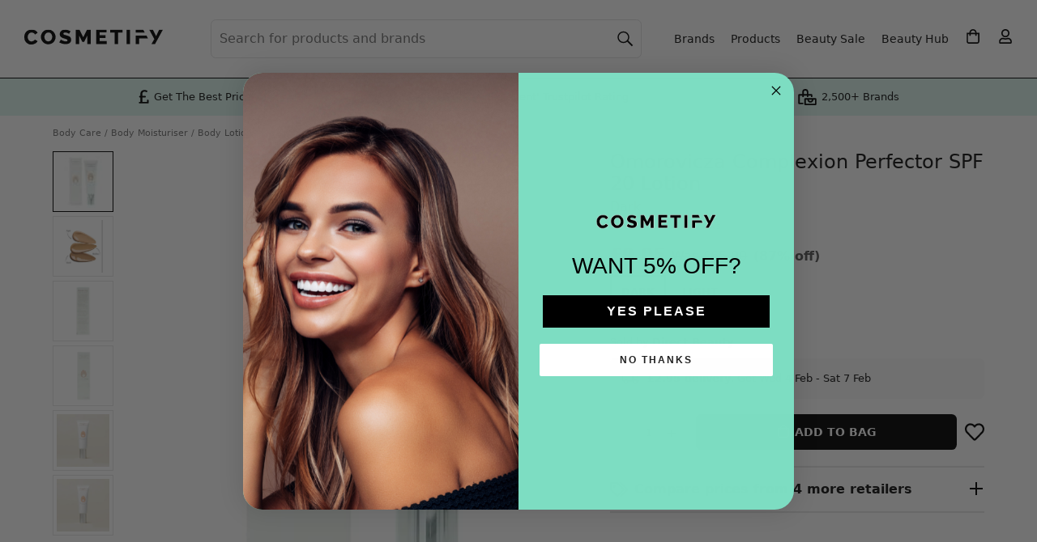

--- FILE ---
content_type: application/javascript; charset=utf-8
request_url: https://browser.sentry-cdn.com/10.38.0/bundle.replay.min.js
body_size: 66918
content:
/*! @sentry/browser (Replay) 10.38.0 (ed7956a) | https://github.com/getsentry/sentry-javascript */
var Sentry=function(t){t=window.Sentry||{};const e=globalThis,n="10.38.0";function r(){return i(e),e}function i(t){const e=t.__SENTRY__=t.__SENTRY__||{};return e.version=e.version||n,e[n]=e[n]||{}}function s(t,r,i=e){const s=i.__SENTRY__=i.__SENTRY__||{},o=s[n]=s[n]||{};return o[t]||(o[t]=r())}const o=["debug","info","warn","error","log","assert","trace"],a={};function c(t){if(!("console"in e))return t();const n=e.console,r={},i=Object.keys(a);i.forEach(t=>{const e=a[t];r[t]=n[t],n[t]=e});try{return t()}finally{i.forEach(t=>{n[t]=r[t]})}}function u(){return{enabled:!1}}const l={enable:function(){u().enabled=!0},disable:function(){u().enabled=!1},isEnabled:function(){return u().enabled},log:function(...t){},warn:function(...t){},error:function(...t){}},f="?",h=/\(error: (.*)\)/,d=/captureMessage|captureException/;function p(...t){const e=t.sort((t,e)=>t[0]-e[0]).map(t=>t[1]);return(t,n=0,r=0)=>{const i=[],s=t.split("\n");for(let t=n;t<s.length;t++){let n=s[t];n.length>1024&&(n=n.slice(0,1024));const o=h.test(n)?n.replace(h,"$1"):n;if(!o.match(/\S*Error: /)){for(const t of e){const e=t(o);if(e){i.push(e);break}}if(i.length>=50+r)break}}return function(t){if(!t.length)return[];const e=Array.from(t);/sentryWrapped/.test(m(e).function||"")&&e.pop();e.reverse(),d.test(m(e).function||"")&&(e.pop(),d.test(m(e).function||"")&&e.pop());return e.slice(0,50).map(t=>({...t,filename:t.filename||m(e).filename,function:t.function||f}))}(i.slice(r))}}function m(t){return t[t.length-1]||{}}const y="<anonymous>";function g(t){try{return t&&"function"==typeof t&&t.name||y}catch{return y}}function v(t){const e=t.exception;if(e){const t=[];try{return e.values.forEach(e=>{e.stacktrace.frames&&t.push(...e.stacktrace.frames)}),t}catch{return}}}function b(t){return"__v_isVNode"in t&&t.__v_isVNode?"[VueVNode]":"[VueViewModel]"}const w={},k={};function S(t,e){w[t]=w[t]||[],w[t].push(e)}function _(t,e){if(!k[t]){k[t]=!0;try{e()}catch(t){}}}function I(t,e){const n=t&&w[t];if(n)for(const t of n)try{t(e)}catch(t){}}let x=null;function T(){x=e.onerror,e.onerror=function(t,e,n,r,i){return I("error",{column:r,error:i,line:n,msg:t,url:e}),!!x&&x.apply(this,arguments)},e.onerror.__SENTRY_INSTRUMENTED__=!0}let C=null;function E(){C=e.onunhandledrejection,e.onunhandledrejection=function(t){return I("unhandledrejection",t),!C||C.apply(this,arguments)},e.onunhandledrejection.__SENTRY_INSTRUMENTED__=!0}const R=Object.prototype.toString;function M(t){switch(R.call(t)){case"[object Error]":case"[object Exception]":case"[object DOMException]":case"[object WebAssembly.Exception]":return!0;default:return B(t,Error)}}function O(t,e){return R.call(t)===`[object ${e}]`}function A(t){return O(t,"ErrorEvent")}function $(t){return O(t,"DOMError")}function D(t){return O(t,"String")}function L(t){return"object"==typeof t&&null!==t&&"__sentry_template_string__"in t&&"__sentry_template_values__"in t}function j(t){return null===t||L(t)||"object"!=typeof t&&"function"!=typeof t}function P(t){return O(t,"Object")}function F(t){return"undefined"!=typeof Event&&B(t,Event)}function N(t){return Boolean(t?.then&&"function"==typeof t.then)}function B(t,e){try{return t instanceof e}catch{return!1}}function U(t){return!("object"!=typeof t||null===t||!(t.__isVue||t.t||t.__v_isVNode))}function z(t){return"undefined"!=typeof Request&&B(t,Request)}const W=e;function H(t,e={}){if(!t)return"<unknown>";try{let n=t;const r=5,i=[];let s=0,o=0;const a=" > ",c=a.length;let u;const l=Array.isArray(e)?e:e.keyAttrs,f=!Array.isArray(e)&&e.maxStringLength||80;for(;n&&s++<r&&(u=q(n,l),!("html"===u||s>1&&o+i.length*c+u.length>=f));)i.push(u),o+=u.length,n=n.parentNode;return i.reverse().join(a)}catch{return"<unknown>"}}function q(t,e){const n=t,r=[];if(!n?.tagName)return"";if(W.HTMLElement&&n instanceof HTMLElement&&n.dataset){if(n.dataset.sentryComponent)return n.dataset.sentryComponent;if(n.dataset.sentryElement)return n.dataset.sentryElement}r.push(n.tagName.toLowerCase());const i=e?.length?e.filter(t=>n.getAttribute(t)).map(t=>[t,n.getAttribute(t)]):null;if(i?.length)i.forEach(t=>{r.push(`[${t[0]}="${t[1]}"]`)});else{n.id&&r.push(`#${n.id}`);const t=n.className;if(t&&D(t)){const e=t.split(/\s+/);for(const t of e)r.push(`.${t}`)}}const s=["aria-label","type","name","title","alt"];for(const t of s){const e=n.getAttribute(t);e&&r.push(`[${t}="${e}"]`)}return r.join("")}function K(){try{return W.document.location.href}catch{return""}}function J(t,e,n){if(!(e in t))return;const r=t[e];if("function"!=typeof r)return;const i=n(r);"function"==typeof i&&Y(i,r);try{t[e]=i}catch{}}function G(t,e,n){try{Object.defineProperty(t,e,{value:n,writable:!0,configurable:!0})}catch{}}function Y(t,e){try{const n=e.prototype||{};t.prototype=e.prototype=n,G(t,"__sentry_original__",e)}catch{}}function X(t){return t.__sentry_original__}function V(t){if(M(t))return{message:t.message,name:t.name,stack:t.stack,...Z(t)};if(F(t)){const e={type:t.type,target:Q(t.target),currentTarget:Q(t.currentTarget),...Z(t)};return"undefined"!=typeof CustomEvent&&B(t,CustomEvent)&&(e.detail=t.detail),e}return t}function Q(t){try{return e=t,"undefined"!=typeof Element&&B(e,Element)?H(t):Object.prototype.toString.call(t)}catch{return"<unknown>"}var e}function Z(t){if("object"==typeof t&&null!==t){const e={};for(const n in t)Object.prototype.hasOwnProperty.call(t,n)&&(e[n]=t[n]);return e}return{}}let tt,et;function nt(t){if(void 0!==tt)return tt?tt(t):t();const n=Symbol.for("__SENTRY_SAFE_RANDOM_ID_WRAPPER__"),r=e;return n in r&&"function"==typeof r[n]?(tt=r[n],tt(t)):(tt=null,t())}function rt(){return nt(()=>Math.random())}function it(){return nt(()=>Date.now())}function st(t,e=0){return"string"!=typeof t||0===e||t.length<=e?t:`${t.slice(0,e)}...`}function ot(t,e){if(!Array.isArray(t))return"";const n=[];for(let e=0;e<t.length;e++){const r=t[e];try{U(r)?n.push(b(r)):n.push(String(r))}catch{n.push("[value cannot be serialized]")}}return n.join(e)}function at(t,e,n=!1){return!!D(t)&&(O(e,"RegExp")?e.test(t):!!D(e)&&(n?t===e:t.includes(e)))}function ct(t,e=[],n=!1){return e.some(e=>at(t,e,n))}function ut(t=function(){const t=e;return t.crypto||t.msCrypto}()){try{if(t?.randomUUID)return nt(()=>t.randomUUID()).replace(/-/g,"")}catch{}return et||(et=[1e7]+1e3+4e3+8e3+1e11),et.replace(/[018]/g,t=>(t^(16*rt()&15)>>t/4).toString(16))}function lt(t){return t.exception?.values?.[0]}function ft(t){const{message:e,event_id:n}=t;if(e)return e;const r=lt(t);return r?r.type&&r.value?`${r.type}: ${r.value}`:r.type||r.value||n||"<unknown>":n||"<unknown>"}function ht(t,e,n){const r=t.exception=t.exception||{},i=r.values=r.values||[],s=i[0]=i[0]||{};s.value||(s.value=e||""),s.type||(s.type="Error")}function dt(t,e){const n=lt(t);if(!n)return;const r=n.mechanism;if(n.mechanism={type:"generic",handled:!0,...r,...e},e&&"data"in e){const t={...r?.data,...e.data};n.mechanism.data=t}}function pt(t){if(function(t){try{return t.__sentry_captured__}catch{}}(t))return!0;try{G(t,"__sentry_captured__",!0)}catch{}return!1}function mt(){return it()/1e3}let yt;function gt(){return(yt??(yt=function(){const{performance:t}=e;if(!t?.now||!t.timeOrigin)return mt;const n=t.timeOrigin;return()=>(n+nt(()=>t.now()))/1e3}()))()}let vt=null;function bt(){return null===vt&&(vt=function(){const{performance:t}=e;if(!t?.now)return;const n=3e5,r=nt(()=>t.now()),i=it(),s=t.timeOrigin;if("number"==typeof s&&Math.abs(s+r-i)<n)return s;const o=t.timing?.navigationStart;if("number"==typeof o&&Math.abs(o+r-i)<n)return o;return i-r}()),vt}function wt(t){const e=gt(),n={sid:ut(),init:!0,timestamp:e,started:e,duration:0,status:"ok",errors:0,ignoreDuration:!1,toJSON:()=>function(t){return{sid:`${t.sid}`,init:t.init,started:new Date(1e3*t.started).toISOString(),timestamp:new Date(1e3*t.timestamp).toISOString(),status:t.status,errors:t.errors,did:"number"==typeof t.did||"string"==typeof t.did?`${t.did}`:void 0,duration:t.duration,abnormal_mechanism:t.abnormal_mechanism,attrs:{release:t.release,environment:t.environment,ip_address:t.ipAddress,user_agent:t.userAgent}}}(n)};return t&&kt(n,t),n}function kt(t,e={}){if(e.user&&(!t.ipAddress&&e.user.ip_address&&(t.ipAddress=e.user.ip_address),t.did||e.did||(t.did=e.user.id||e.user.email||e.user.username)),t.timestamp=e.timestamp||gt(),e.abnormal_mechanism&&(t.abnormal_mechanism=e.abnormal_mechanism),e.ignoreDuration&&(t.ignoreDuration=e.ignoreDuration),e.sid&&(t.sid=32===e.sid.length?e.sid:ut()),void 0!==e.init&&(t.init=e.init),!t.did&&e.did&&(t.did=`${e.did}`),"number"==typeof e.started&&(t.started=e.started),t.ignoreDuration)t.duration=void 0;else if("number"==typeof e.duration)t.duration=e.duration;else{const e=t.timestamp-t.started;t.duration=e>=0?e:0}e.release&&(t.release=e.release),e.environment&&(t.environment=e.environment),!t.ipAddress&&e.ipAddress&&(t.ipAddress=e.ipAddress),!t.userAgent&&e.userAgent&&(t.userAgent=e.userAgent),"number"==typeof e.errors&&(t.errors=e.errors),e.status&&(t.status=e.status)}function St(t,e,n=2){if(!e||"object"!=typeof e||n<=0)return e;if(t&&0===Object.keys(e).length)return t;const r={...t};for(const t in e)Object.prototype.hasOwnProperty.call(e,t)&&(r[t]=St(r[t],e[t],n-1));return r}function _t(){return ut()}function It(){return ut().substring(16)}const xt="_sentrySpan";function Tt(t,e){e?G(t,xt,e):delete t[xt]}function Ct(t){return t[xt]}class Et{constructor(){this.i=!1,this.o=[],this.u=[],this.l=[],this.h=[],this.p={},this.m={},this.v={},this.k={},this.S={},this._={},this.I={traceId:_t(),sampleRand:rt()}}clone(){const t=new Et;return t.l=[...this.l],t.m={...this.m},t.v={...this.v},t.k={...this.k},t.S={...this.S},this.S.flags&&(t.S.flags={values:[...this.S.flags.values]}),t.p=this.p,t.T=this.T,t.C=this.C,t.R=this.R,t.M=this.M,t.u=[...this.u],t.h=[...this.h],t._={...this._},t.I={...this.I},t.O=this.O,t.A=this.A,t.D=this.D,Tt(t,Ct(this)),t}setClient(t){this.O=t}setLastEventId(t){this.A=t}getClient(){return this.O}lastEventId(){return this.A}addScopeListener(t){this.o.push(t)}addEventProcessor(t){return this.u.push(t),this}setUser(t){return this.p=t||{email:void 0,id:void 0,ip_address:void 0,username:void 0},this.C&&kt(this.C,{user:t}),this.L(),this}getUser(){return this.p}setConversationId(t){return this.D=t||void 0,this.L(),this}setTags(t){return this.m={...this.m,...t},this.L(),this}setTag(t,e){return this.setTags({[t]:e})}setAttributes(t){return this.v={...this.v,...t},this.L(),this}setAttribute(t,e){return this.setAttributes({[t]:e})}removeAttribute(t){return t in this.v&&(delete this.v[t],this.L()),this}setExtras(t){return this.k={...this.k,...t},this.L(),this}setExtra(t,e){return this.k={...this.k,[t]:e},this.L(),this}setFingerprint(t){return this.M=t,this.L(),this}setLevel(t){return this.T=t,this.L(),this}setTransactionName(t){return this.R=t,this.L(),this}setContext(t,e){return null===e?delete this.S[t]:this.S[t]=e,this.L(),this}setSession(t){return t?this.C=t:delete this.C,this.L(),this}getSession(){return this.C}update(t){if(!t)return this;const e="function"==typeof t?t(this):t,n=e instanceof Et?e.getScopeData():P(e)?t:void 0,{tags:r,attributes:i,extra:s,user:o,contexts:a,level:c,fingerprint:u=[],propagationContext:l,conversationId:f}=n||{};return this.m={...this.m,...r},this.v={...this.v,...i},this.k={...this.k,...s},this.S={...this.S,...a},o&&Object.keys(o).length&&(this.p=o),c&&(this.T=c),u.length&&(this.M=u),l&&(this.I=l),f&&(this.D=f),this}clear(){return this.l=[],this.m={},this.v={},this.k={},this.p={},this.S={},this.T=void 0,this.R=void 0,this.M=void 0,this.C=void 0,this.D=void 0,Tt(this,void 0),this.h=[],this.setPropagationContext({traceId:_t(),sampleRand:rt()}),this.L(),this}addBreadcrumb(t,e){const n="number"==typeof e?e:100;if(n<=0)return this;const r={timestamp:mt(),...t,message:t.message?st(t.message,2048):t.message};return this.l.push(r),this.l.length>n&&(this.l=this.l.slice(-n),this.O?.recordDroppedEvent("buffer_overflow","log_item")),this.L(),this}getLastBreadcrumb(){return this.l[this.l.length-1]}clearBreadcrumbs(){return this.l=[],this.L(),this}addAttachment(t){return this.h.push(t),this}clearAttachments(){return this.h=[],this}getScopeData(){return{breadcrumbs:this.l,attachments:this.h,contexts:this.S,tags:this.m,attributes:this.v,extra:this.k,user:this.p,level:this.T,fingerprint:this.M||[],eventProcessors:this.u,propagationContext:this.I,sdkProcessingMetadata:this._,transactionName:this.R,span:Ct(this),conversationId:this.D}}setSDKProcessingMetadata(t){return this._=St(this._,t,2),this}setPropagationContext(t){return this.I=t,this}getPropagationContext(){return this.I}captureException(t,e){const n=e?.event_id||ut();if(!this.O)return n;const r=new Error("Sentry syntheticException");return this.O.captureException(t,{originalException:t,syntheticException:r,...e,event_id:n},this),n}captureMessage(t,e,n){const r=n?.event_id||ut();if(!this.O)return r;const i=n?.syntheticException??new Error(t);return this.O.captureMessage(t,e,{originalException:t,syntheticException:i,...n,event_id:r},this),r}captureEvent(t,e){const n=e?.event_id||ut();return this.O?(this.O.captureEvent(t,{...e,event_id:n},this),n):n}L(){this.i||(this.i=!0,this.o.forEach(t=>{t(this)}),this.i=!1)}}class Rt{constructor(t,e){let n,r;n=t||new Et,r=e||new Et,this.j=[{scope:n}],this.P=r}withScope(t){const e=this.F();let n;try{n=t(e)}catch(t){throw this.N(),t}return N(n)?n.then(t=>(this.N(),t),t=>{throw this.N(),t}):(this.N(),n)}getClient(){return this.getStackTop().client}getScope(){return this.getStackTop().scope}getIsolationScope(){return this.P}getStackTop(){return this.j[this.j.length-1]}F(){const t=this.getScope().clone();return this.j.push({client:this.getClient(),scope:t}),t}N(){return!(this.j.length<=1)&&!!this.j.pop()}}function Mt(){const t=i(r());return t.stack=t.stack||new Rt(s("defaultCurrentScope",()=>new Et),s("defaultIsolationScope",()=>new Et))}function Ot(t){return Mt().withScope(t)}function At(t,e){const n=Mt();return n.withScope(()=>(n.getStackTop().scope=t,e(t)))}function $t(t){return Mt().withScope(()=>t(Mt().getIsolationScope()))}function Dt(t){const e=i(t);return e.acs?e.acs:{withIsolationScope:$t,withScope:Ot,withSetScope:At,withSetIsolationScope:(t,e)=>$t(e),getCurrentScope:()=>Mt().getScope(),getIsolationScope:()=>Mt().getIsolationScope()}}function Lt(){return Dt(r()).getCurrentScope()}function jt(){return Dt(r()).getIsolationScope()}function Pt(){return s("globalScope",()=>new Et)}function Ft(...t){const e=Dt(r());if(2===t.length){const[n,r]=t;return n?e.withSetScope(n,r):e.withScope(r)}return e.withScope(t[0])}function Nt(){return Lt().getClient()}function Bt(t){const e=t.getPropagationContext(),{traceId:n,parentSpanId:r,propagationSpanId:i}=e,s={trace_id:n,span_id:i||It()};return r&&(s.parent_span_id=r),s}const Ut="sentry.source",zt="sentry.sample_rate",Wt="sentry.op",Ht="sentry.origin",qt="sentry.custom_span_name",Kt="sentry.profile_id",Jt="sentry.exclusive_time";function Gt(t){if(t){if("object"==typeof t&&"deref"in t&&"function"==typeof t.deref)try{return t.deref()}catch{return}return t}}function Yt(t){const e=t;return{scope:e._sentryScope,isolationScope:Gt(e._sentryIsolationScope)}}const Xt="sentry-",Vt=/^sentry-/;function Qt(t){const e=function(t){if(!t||!D(t)&&!Array.isArray(t))return;if(Array.isArray(t))return t.reduce((t,e)=>{const n=te(e);return Object.entries(n).forEach(([e,n])=>{t[e]=n}),t},{});return te(t)}(t);if(!e)return;const n=Object.entries(e).reduce((t,[e,n])=>{if(e.match(Vt)){t[e.slice(7)]=n}return t},{});return Object.keys(n).length>0?n:void 0}function Zt(t){if(!t)return;return function(t){if(0===Object.keys(t).length)return;return Object.entries(t).reduce((t,[e,n],r)=>{const i=`${encodeURIComponent(e)}=${encodeURIComponent(n)}`,s=0===r?i:`${t},${i}`;return s.length>8192?t:s},"")}(Object.entries(t).reduce((t,[e,n])=>(n&&(t[`${Xt}${e}`]=n),t),{}))}function te(t){return t.split(",").map(t=>{const e=t.indexOf("=");if(-1===e)return[];return[t.slice(0,e),t.slice(e+1)].map(t=>{try{return decodeURIComponent(t.trim())}catch{return}})}).reduce((t,[e,n])=>(e&&n&&(t[e]=n),t),{})}const ee=/^o(\d+)\./,ne=/^(?:(\w+):)\/\/(?:(\w+)(?::(\w+)?)?@)((?:\[[:.%\w]+\]|[\w.-]+))(?::(\d+))?\/(.+)/;function re(t,e=!1){const{host:n,path:r,pass:i,port:s,projectId:o,protocol:a,publicKey:c}=t;return`${a}://${c}${e&&i?`:${i}`:""}@${n}${s?`:${s}`:""}/${r?`${r}/`:r}${o}`}function ie(t){return{protocol:t.protocol,publicKey:t.publicKey||"",pass:t.pass||"",host:t.host,port:t.port||"",path:t.path||"",projectId:t.projectId}}function se(t){const e=t.getOptions(),{host:n}=t.getDsn()||{};let r;return e.orgId?r=String(e.orgId):n&&(r=function(t){const e=t.match(ee);return e?.[1]}(n)),r}function oe(t){const e="string"==typeof t?function(t){const e=ne.exec(t);if(!e)return void c(()=>{console.error(`Invalid Sentry Dsn: ${t}`)});const[n,r,i="",s="",o="",a=""]=e.slice(1);let u="",l=a;const f=l.split("/");if(f.length>1&&(u=f.slice(0,-1).join("/"),l=f.pop()),l){const t=l.match(/^\d+/);t&&(l=t[0])}return ie({host:s,pass:i,path:u,projectId:l,port:o,protocol:n,publicKey:r})}(t):ie(t);if(e)return e}function ae(t){if("boolean"==typeof t)return Number(t);const e="string"==typeof t?parseFloat(t):t;return"number"!=typeof e||isNaN(e)||e<0||e>1?void 0:e}const ce=new RegExp("^[ \\t]*([0-9a-f]{32})?-?([0-9a-f]{16})?-?([01])?[ \\t]*$");function ue(t,e){const n=function(t){if(!t)return;const e=t.match(ce);if(!e)return;let n;return"1"===e[3]?n=!0:"0"===e[3]&&(n=!1),{traceId:e[1],parentSampled:n,parentSpanId:e[2]}}(t),r=Qt(e);if(!n?.traceId)return{traceId:_t(),sampleRand:rt()};const i=function(t,e){const n=ae(e?.sample_rand);if(void 0!==n)return n;const r=ae(e?.sample_rate);return r&&void 0!==t?.parentSampled?t.parentSampled?rt()*r:r+rt()*(1-r):rt()}(n,r);r&&(r.sample_rand=i.toString());const{traceId:s,parentSpanId:o,parentSampled:a}=n;return{traceId:s,parentSpanId:o,sampled:a,dsc:r||{},sampleRand:i}}function le(t=_t(),e=It(),n){let r="";return void 0!==n&&(r=n?"-1":"-0"),`${t}-${e}${r}`}function fe(t=_t(),e=It(),n){return`00-${t}-${e}-${n?"01":"00"}`}let he=!1;function de(t){const{spanId:e,traceId:n,isRemote:r}=t.spanContext(),i=r?e:ve(t).parent_span_id,s=Yt(t).scope;return{parent_span_id:i,span_id:r?s?.getPropagationContext().propagationSpanId||It():e,trace_id:n}}function pe(t){const{traceId:e,spanId:n}=t.spanContext();return le(e,n,be(t))}function me(t){return t&&t.length>0?t.map(({context:{spanId:t,traceId:e,traceFlags:n,...r},attributes:i})=>({span_id:t,trace_id:e,sampled:1===n,attributes:i,...r})):void 0}function ye(t){return"number"==typeof t?ge(t):Array.isArray(t)?t[0]+t[1]/1e9:t instanceof Date?ge(t.getTime()):gt()}function ge(t){return t>9999999999?t/1e3:t}function ve(t){if(function(t){return"function"==typeof t.getSpanJSON}(t))return t.getSpanJSON();const{spanId:e,traceId:n}=t.spanContext();if(function(t){const e=t;return!!(e.attributes&&e.startTime&&e.name&&e.endTime&&e.status)}(t)){const{attributes:r,startTime:i,name:s,endTime:o,status:a,links:c}=t;return{span_id:e,trace_id:n,data:r,description:s,parent_span_id:"parentSpanId"in t?t.parentSpanId:"parentSpanContext"in t?t.parentSpanContext?.spanId:void 0,start_timestamp:ye(i),timestamp:ye(o)||void 0,status:we(a),op:r[Wt],origin:r[Ht],links:me(c)}}return{span_id:e,trace_id:n,start_timestamp:0,data:{}}}function be(t){const{traceFlags:e}=t.spanContext();return 1===e}function we(t){if(t&&0!==t.code)return 1===t.code?"ok":t.message||"internal_error"}function ke(t){return t._sentryRootSpan||t}function Se(){const t=Dt(r());return t.getActiveSpan?t.getActiveSpan():Ct(Lt())}function _e(){he||(c(()=>{console.warn("[Sentry] Returning null from `beforeSendSpan` is disallowed. To drop certain spans, configure the respective integrations directly or use `ignoreSpans`.")}),he=!0)}function Ie(t,e){if(!e?.length||!t.description)return!1;for(const n of e){if(Te(n)){if(at(t.description,n))return!0;continue}if(!n.name&&!n.op)continue;const e=!n.name||at(t.description,n.name),r=!n.op||t.op&&at(t.op,n.op);if(e&&r)return!0}return!1}function xe(t,e){const n=e.parent_span_id,r=e.span_id;if(n)for(const e of t)e.parent_span_id===r&&(e.parent_span_id=n)}function Te(t){return"string"==typeof t||t instanceof RegExp}const Ce="production";function Ee(t,e){const n=e.getOptions(),{publicKey:r}=e.getDsn()||{},i={environment:n.environment||Ce,release:n.release,public_key:r,trace_id:t,org_id:se(e)};return e.emit("createDsc",i),i}function Re(t,e){const n=e.getPropagationContext();return n.dsc||Ee(n.traceId,t)}function Me(t){const e=Nt();if(!e)return{};const n=ke(t),r=ve(n),i=r.data,s=n.spanContext().traceState,o=s?.get("sentry.sample_rate")??i[zt]??i["sentry.previous_trace_sample_rate"];function a(t){return"number"!=typeof o&&"string"!=typeof o||(t.sample_rate=`${o}`),t}const c=n._frozenDsc;if(c)return a(c);const u=s?.get("sentry.dsc"),l=u&&Qt(u);if(l)return a(l);const f=Ee(t.spanContext().traceId,e),h=i[Ut],d=r.description;return"url"!==h&&d&&(f.transaction=d),function(){if("boolean"==typeof __SENTRY_TRACING__&&!__SENTRY_TRACING__)return!1;const t=Nt()?.getOptions();return!(!t||null==t.tracesSampleRate&&!t.tracesSampler)}()&&(f.sampled=String(be(n)),f.sample_rand=s?.get("sentry.sample_rand")??Yt(n).scope?.getPropagationContext().sampleRand.toString()),a(f),e.emit("createDsc",f,n),f}function Oe(t,e=100,n=1/0){try{return $e("",t,e,n)}catch(t){return{ERROR:`**non-serializable** (${t})`}}}function Ae(t,e=3,n=102400){const r=Oe(t,e);return i=r,function(t){return~-encodeURI(t).split(/%..|./).length}(JSON.stringify(i))>n?Ae(t,e-1,n):r;var i}function $e(t,e,n=1/0,r=1/0,i=function(){const t=new WeakSet;function e(e){return!!t.has(e)||(t.add(e),!1)}function n(e){t.delete(e)}return[e,n]}()){const[s,o]=i;if(null==e||["boolean","string"].includes(typeof e)||"number"==typeof e&&Number.isFinite(e))return e;const a=function(t,e){try{if("domain"===t&&e&&"object"==typeof e&&e.B)return"[Domain]";if("domainEmitter"===t)return"[DomainEmitter]";if("undefined"!=typeof global&&e===global)return"[Global]";if("undefined"!=typeof window&&e===window)return"[Window]";if("undefined"!=typeof document&&e===document)return"[Document]";if(U(e))return b(e);if(P(n=e)&&"nativeEvent"in n&&"preventDefault"in n&&"stopPropagation"in n)return"[SyntheticEvent]";if("number"==typeof e&&!Number.isFinite(e))return`[${e}]`;if("function"==typeof e)return`[Function: ${g(e)}]`;if("symbol"==typeof e)return`[${String(e)}]`;if("bigint"==typeof e)return`[BigInt: ${String(e)}]`;const r=function(t){const e=Object.getPrototypeOf(t);return e?.constructor?e.constructor.name:"null prototype"}(e);return/^HTML(\w*)Element$/.test(r)?`[HTMLElement: ${r}]`:`[object ${r}]`}catch(t){return`**non-serializable** (${t})`}var n}(t,e);if(!a.startsWith("[object "))return a;if(e.__sentry_skip_normalization__)return e;const c="number"==typeof e.__sentry_override_normalization_depth__?e.__sentry_override_normalization_depth__:n;if(0===c)return a.replace("object ","");if(s(e))return"[Circular ~]";const u=e;if(u&&"function"==typeof u.toJSON)try{return $e("",u.toJSON(),c-1,r,i)}catch{}const l=Array.isArray(e)?[]:{};let f=0;const h=V(e);for(const t in h){if(!Object.prototype.hasOwnProperty.call(h,t))continue;if(f>=r){l[t]="[MaxProperties ~]";break}const e=h[t];l[t]=$e(t,e,c-1,r,i),f++}return o(e),l}function De(t,e=[]){return[t,e]}function Le(t,e){const[n,r]=t;return[n,[...r,e]]}function je(t,e){const n=t[1];for(const t of n){if(e(t,t[0].type))return!0}return!1}function Pe(t){const n=i(e);return n.encodePolyfill?n.encodePolyfill(t):(new TextEncoder).encode(t)}function Fe(t){const[e,n]=t;let r=JSON.stringify(e);function i(t){"string"==typeof r?r="string"==typeof t?r+t:[Pe(r),t]:r.push("string"==typeof t?Pe(t):t)}for(const t of n){const[e,n]=t;if(i(`\n${JSON.stringify(e)}\n`),"string"==typeof n||n instanceof Uint8Array)i(n);else{let t;try{t=JSON.stringify(n)}catch{t=JSON.stringify(Oe(n))}i(t)}}return"string"==typeof r?r:function(t){const e=t.reduce((t,e)=>t+e.length,0),n=new Uint8Array(e);let r=0;for(const e of t)n.set(e,r),r+=e.length;return n}(r)}function Ne(t){const e="string"==typeof t.data?Pe(t.data):t.data;return[{type:"attachment",length:e.length,filename:t.filename,content_type:t.contentType,attachment_type:t.attachmentType},e]}const Be={session:"session",sessions:"session",attachment:"attachment",transaction:"transaction",event:"error",client_report:"internal",user_report:"default",profile:"profile",profile_chunk:"profile",replay_event:"replay",replay_recording:"replay",check_in:"monitor",feedback:"feedback",span:"span",raw_security:"security",log:"log_item",metric:"metric",trace_metric:"metric"};function Ue(t){return Be[t]}function ze(t){if(!t?.sdk)return;const{name:e,version:n}=t.sdk;return{name:e,version:n}}function We(t,e,n,r){const i=t.sdkProcessingMetadata?.dynamicSamplingContext;return{event_id:t.event_id,sent_at:(new Date).toISOString(),...e&&{sdk:e},...!!n&&r&&{dsn:re(r)},...i&&{trace:i}}}const He="__SENTRY_SUPPRESS_TRACING__";function qe(){return Dt(r())}function Ke(t){return new Ge(e=>{e(t)})}function Je(t){return new Ge((e,n)=>{n(t)})}class Ge{constructor(t){this.U=0,this.W=[],this.H(t)}then(t,e){return new Ge((n,r)=>{this.W.push([!1,e=>{if(t)try{n(t(e))}catch(t){r(t)}else n(e)},t=>{if(e)try{n(e(t))}catch(t){r(t)}else r(t)}]),this.q()})}catch(t){return this.then(t=>t,t)}finally(t){return new Ge((e,n)=>{let r,i;return this.then(e=>{i=!1,r=e,t&&t()},e=>{i=!0,r=e,t&&t()}).then(()=>{i?n(r):e(r)})})}q(){if(0===this.U)return;const t=this.W.slice();this.W=[],t.forEach(t=>{t[0]||(1===this.U&&t[1](this.K),2===this.U&&t[2](this.K),t[0]=!0)})}H(t){const e=(t,e)=>{0===this.U&&(N(e)?e.then(n,r):(this.U=t,this.K=e,this.q()))},n=t=>{e(1,t)},r=t=>{e(2,t)};try{t(n,r)}catch(t){r(t)}}}function Ye(t,e,n,r=0){try{const i=Xe(e,n,t,r);return N(i)?i:Ke(i)}catch(t){return Je(t)}}function Xe(t,e,n,r){const i=n[r];if(!t||!i)return t;const s=i({...t},e);return N(s)?s.then(t=>Xe(t,e,n,r+1)):Xe(s,e,n,r+1)}let Ve,Qe,Ze,tn;function en(t,e){const{fingerprint:n,span:r,breadcrumbs:i,sdkProcessingMetadata:s}=e;!function(t,e){const{extra:n,tags:r,user:i,contexts:s,level:o,transactionName:a}=e;Object.keys(n).length&&(t.extra={...n,...t.extra});Object.keys(r).length&&(t.tags={...r,...t.tags});Object.keys(i).length&&(t.user={...i,...t.user});Object.keys(s).length&&(t.contexts={...s,...t.contexts});o&&(t.level=o);a&&"transaction"!==t.type&&(t.transaction=a)}(t,e),r&&function(t,e){t.contexts={trace:de(e),...t.contexts},t.sdkProcessingMetadata={dynamicSamplingContext:Me(e),...t.sdkProcessingMetadata};const n=ke(e),r=ve(n).description;r&&!t.transaction&&"transaction"===t.type&&(t.transaction=r)}(t,r),function(t,e){t.fingerprint=t.fingerprint?Array.isArray(t.fingerprint)?t.fingerprint:[t.fingerprint]:[],e&&(t.fingerprint=t.fingerprint.concat(e));t.fingerprint.length||delete t.fingerprint}(t,n),function(t,e){const n=[...t.breadcrumbs||[],...e];t.breadcrumbs=n.length?n:void 0}(t,i),function(t,e){t.sdkProcessingMetadata={...t.sdkProcessingMetadata,...e}}(t,s)}function nn(t,e){const{extra:n,tags:r,attributes:i,user:s,contexts:o,level:a,sdkProcessingMetadata:c,breadcrumbs:u,fingerprint:l,eventProcessors:f,attachments:h,propagationContext:d,transactionName:p,span:m}=e;rn(t,"extra",n),rn(t,"tags",r),rn(t,"attributes",i),rn(t,"user",s),rn(t,"contexts",o),t.sdkProcessingMetadata=St(t.sdkProcessingMetadata,c,2),a&&(t.level=a),p&&(t.transactionName=p),m&&(t.span=m),u.length&&(t.breadcrumbs=[...t.breadcrumbs,...u]),l.length&&(t.fingerprint=[...t.fingerprint,...l]),f.length&&(t.eventProcessors=[...t.eventProcessors,...f]),h.length&&(t.attachments=[...t.attachments,...h]),t.propagationContext={...t.propagationContext,...d}}function rn(t,e,n){t[e]=St(t[e],n,1)}function sn(t,e){const n=Pt().getScopeData();return t&&nn(n,t.getScopeData()),e&&nn(n,e.getScopeData()),n}function on(t,n,r,i,s,o){const{normalizeDepth:a=3,normalizeMaxBreadth:c=1e3}=t,u={...n,event_id:n.event_id||r.event_id||ut(),timestamp:n.timestamp||mt()},l=r.integrations||t.integrations.map(t=>t.name);!function(t,e){const{environment:n,release:r,dist:i,maxValueLength:s}=e;t.environment=t.environment||n||Ce,!t.release&&r&&(t.release=r);!t.dist&&i&&(t.dist=i);const o=t.request;o?.url&&s&&(o.url=st(o.url,s));s&&t.exception?.values?.forEach(t=>{t.value&&(t.value=st(t.value,s))})}(u,t),function(t,e){e.length>0&&(t.sdk=t.sdk||{},t.sdk.integrations=[...t.sdk.integrations||[],...e])}(u,l),s&&s.emit("applyFrameMetadata",n),void 0===n.type&&function(t,n){const r=function(t){const n=e._sentryDebugIds,r=e.J;if(!n&&!r)return{};const i=n?Object.keys(n):[],s=r?Object.keys(r):[];if(tn&&i.length===Qe&&s.length===Ze)return tn;Qe=i.length,Ze=s.length,tn={},Ve||(Ve={});const o=(e,n)=>{for(const r of e){const e=n[r],i=Ve?.[r];if(i&&tn&&e)tn[i[0]]=e,Ve&&(Ve[r]=[i[0],e]);else if(e){const n=t(r);for(let t=n.length-1;t>=0;t--){const i=n[t],s=i?.filename;if(s&&tn&&Ve){tn[s]=e,Ve[r]=[s,e];break}}}}};return n&&o(i,n),r&&o(s,r),tn}(n);t.exception?.values?.forEach(t=>{t.stacktrace?.frames?.forEach(t=>{t.filename&&(t.debug_id=r[t.filename])})})}(u,t.stackParser);const f=function(t,e){if(!e)return t;const n=t?t.clone():new Et;return n.update(e),n}(i,r.captureContext);r.mechanism&&dt(u,r.mechanism);const h=s?s.getEventProcessors():[],d=sn(o,f),p=[...r.attachments||[],...d.attachments];p.length&&(r.attachments=p),en(u,d);return Ye([...h,...d.eventProcessors],u,r).then(t=>(t&&function(t){const e={};if(t.exception?.values?.forEach(t=>{t.stacktrace?.frames?.forEach(t=>{t.debug_id&&(t.abs_path?e[t.abs_path]=t.debug_id:t.filename&&(e[t.filename]=t.debug_id),delete t.debug_id)})}),0===Object.keys(e).length)return;t.debug_meta=t.debug_meta||{},t.debug_meta.images=t.debug_meta.images||[];const n=t.debug_meta.images;Object.entries(e).forEach(([t,e])=>{n.push({type:"sourcemap",code_file:t,debug_id:e})})}(t),"number"==typeof a&&a>0?function(t,e,n){if(!t)return null;const r={...t,...t.breadcrumbs&&{breadcrumbs:t.breadcrumbs.map(t=>({...t,...t.data&&{data:Oe(t.data,e,n)}}))},...t.user&&{user:Oe(t.user,e,n)},...t.contexts&&{contexts:Oe(t.contexts,e,n)},...t.extra&&{extra:Oe(t.extra,e,n)}};t.contexts?.trace&&r.contexts&&(r.contexts.trace=t.contexts.trace,t.contexts.trace.data&&(r.contexts.trace.data=Oe(t.contexts.trace.data,e,n)));t.spans&&(r.spans=t.spans.map(t=>({...t,...t.data&&{data:Oe(t.data,e,n)}})));t.contexts?.flags&&r.contexts&&(r.contexts.flags=Oe(t.contexts.flags,3,n));return r}(t,a,c):t))}function an(t){if(t)return function(t){return t instanceof Et||"function"==typeof t}(t)||function(t){return Object.keys(t).some(t=>cn.includes(t))}(t)?{captureContext:t}:t}const cn=["user","level","extra","contexts","tags","fingerprint","propagationContext"];function captureException(t,e){return Lt().captureException(t,an(e))}function un(t,e){return Lt().captureEvent(t,e)}function ln(t,e){jt().setContext(t,e)}function fn(){return jt().lastEventId()}function hn(){const t=Nt();return!1!==t?.getOptions().enabled&&!!t?.getTransport()}function dn(t){jt().addEventProcessor(t)}function pn(t){const n=jt(),r=Lt(),{userAgent:i}=e.navigator||{},s=wt({user:r.getUser()||n.getUser(),...i&&{userAgent:i},...t}),o=n.getSession();return"ok"===o?.status&&kt(o,{status:"exited"}),mn(),n.setSession(s),s}function mn(){const t=jt(),e=Lt().getSession()||t.getSession();e&&function(t){let e={};"ok"===t.status&&(e={status:"exited"}),kt(t,e)}(e),yn(),t.setSession()}function yn(){const t=jt(),e=Nt(),n=t.getSession();n&&e&&e.captureSession(n)}function gn(t=!1){t?mn():yn()}function vn(t){const e=t.protocol?`${t.protocol}:`:"",n=t.port?`:${t.port}`:"";return`${e}//${t.host}${n}${t.path?`/${t.path}`:""}/api/`}function bn(t,e,n){return e||`${function(t){return`${vn(t)}${t.projectId}/envelope/`}(t)}?${function(t,e){const n={sentry_version:"7"};return t.publicKey&&(n.sentry_key=t.publicKey),e&&(n.sentry_client=`${e.name}/${e.version}`),new URLSearchParams(n).toString()}(t,n)}`}const wn=[];function kn(t){const e=t.defaultIntegrations||[],n=t.integrations;let r;if(e.forEach(t=>{t.isDefaultInstance=!0}),Array.isArray(n))r=[...e,...n];else if("function"==typeof n){const t=n(e);r=Array.isArray(t)?t:[t]}else r=e;return function(t){const e={};return t.forEach(t=>{const{name:n}=t,r=e[n];r&&!r.isDefaultInstance&&t.isDefaultInstance||(e[n]=t)}),Object.values(e)}(r)}function Sn(t,e){for(const n of e)n?.afterAllSetup&&n.afterAllSetup(t)}function _n(t,e,n){if(!n[e.name]){if(n[e.name]=e,wn.includes(e.name)||"function"!=typeof e.setupOnce||(e.setupOnce(),wn.push(e.name)),e.setup&&"function"==typeof e.setup&&e.setup(t),"function"==typeof e.preprocessEvent){const n=e.preprocessEvent.bind(e);t.on("preprocessEvent",(e,r)=>n(e,r,t))}if("function"==typeof e.processEvent){const n=e.processEvent.bind(e),r=Object.assign((e,r)=>n(e,r,t),{id:e.name});t.addEventProcessor(r)}}}function In(t,e){const{value:n,unit:r}="object"==typeof(i=t)&&null!=i&&!Array.isArray(i)&&Object.keys(i).includes("value")?t:{value:t,unit:void 0};var i;const s=function(t){const e="string"==typeof t?"string":"boolean"==typeof t?"boolean":"number"!=typeof t||Number.isNaN(t)?null:Number.isInteger(t)?"integer":"double";if(e)return{value:t,type:e}}(n),o=r&&"string"==typeof r?{unit:r}:{};if(s)return{...s,...o};if(!e||"skip-undefined"===e&&void 0===n)return;let a="";try{a=JSON.stringify(n)??""}catch{}return{value:a,type:"string",...o}}function xn(t,e=!1){const n={};for(const[r,i]of Object.entries(t??{})){const t=In(i,e);t&&(n[r]=t)}return n}function Tn(t,e){const n=e??function(t){return Cn().get(t)}(t)??[];if(0===n.length)return;const r=t.getOptions(),i=function(t,e,n,r){const i={};return e?.sdk&&(i.sdk={name:e.sdk.name,version:e.sdk.version}),n&&r&&(i.dsn=re(r)),De(i,[(s=t,[{type:"log",item_count:s.length,content_type:"application/vnd.sentry.items.log+json"},{items:s}])]);var s}(n,r._metadata,r.tunnel,t.getDsn());Cn().set(t,[]),t.emit("flushLogs"),t.sendEnvelope(i)}function Cn(){return s("clientToLogBufferMap",()=>new WeakMap)}function En(t,e,n,r=!0){!n||!r&&e in t||(t[e]=n)}function Rn(t,e){const n=Dn(),r=$n(t);void 0===r?n.set(t,[e]):r.length>=1e3?(An(t,r),n.set(t,[e])):n.set(t,[...r,e])}function Mn(t,e,n,r){const[,i]=function(t,e){return e?Ft(e,()=>{const n=Se(),r=n?de(n):Bt(e);return[n?Me(n):Re(t,e),r]}):[void 0,void 0]}(e,n),s=Ct(n),o=s?s.spanContext().traceId:i?.trace_id,a=s?s.spanContext().spanId:void 0;return{timestamp:gt(),trace_id:o??"",span_id:a,name:t.name,type:t.type,unit:t.unit,value:t.value,attributes:{...xn(r),...xn(t.attributes,"skip-undefined")}}}function On(t,e){const n=e?.scope??Lt(),r=e?.captureSerializedMetric??Rn,i=n?.getClient()??Nt();if(!i)return;const{_experiments:s,enableMetrics:o,beforeSendMetric:a}=i.getOptions();if(!(o??s?.enableMetrics??!0))return;const{user:c,attributes:u}=sn(jt(),n),l=function(t,e,n){const{release:r,environment:i}=e.getOptions(),s={...t.attributes};En(s,"user.id",n.id,!1),En(s,"user.email",n.email,!1),En(s,"user.name",n.username,!1),En(s,"sentry.release",r),En(s,"sentry.environment",i);const{name:o,version:a}=e.getSdkMetadata()?.sdk??{};En(s,"sentry.sdk.name",o),En(s,"sentry.sdk.version",a);const c=e.getIntegrationByName("Replay"),u=c?.getReplayId(!0);return En(s,"sentry.replay_id",u),u&&"buffer"===c?.getRecordingMode()&&En(s,"sentry._internal.replay_is_buffering",!0),{...t,attributes:s}}(t,i,c);i.emit("processMetric",l);const f=a||s?.beforeSendMetric,h=f?f(l):l;if(!h)return;r(i,Mn(h,i,n,u)),i.emit("afterCaptureMetric",h)}function An(t,e){const n=e??$n(t)??[];if(0===n.length)return;const r=t.getOptions(),i=function(t,e,n,r){const i={};return e?.sdk&&(i.sdk={name:e.sdk.name,version:e.sdk.version}),n&&r&&(i.dsn=re(r)),De(i,[(s=t,[{type:"trace_metric",item_count:s.length,content_type:"application/vnd.sentry.items.trace-metric+json"},{items:s}])]);var s}(n,r._metadata,r.tunnel,t.getDsn());Dn().set(t,[]),t.emit("flushMetrics"),t.sendEnvelope(i)}function $n(t){return Dn().get(t)}function Dn(){return s("clientToMetricBufferMap",()=>new WeakMap)}const Ln=Symbol.for("SentryBufferFullError");function jn(t=100){const e=new Set;function n(t){e.delete(t)}return{get $(){return Array.from(e)},add:function(r){if(!(e.size<t))return Je(Ln);const i=r();return e.add(i),i.then(()=>n(i),()=>n(i)),i},drain:function(t){if(!e.size)return Ke(!0);const n=Promise.allSettled(Array.from(e)).then(()=>!0);if(!t)return n;const r=[n,new Promise(e=>setTimeout(()=>e(!1),t))];return Promise.race(r)}}}function Pn(t,e,n=it()){return function(t,e){return t[e]||t.all||0}(t,e)>n}function Fn(t,{statusCode:e,headers:n},r=it()){const i={...t},s=n?.["x-sentry-rate-limits"],o=n?.["retry-after"];if(s)for(const t of s.trim().split(",")){const[e,n,,,s]=t.split(":",5),o=parseInt(e,10),a=1e3*(isNaN(o)?60:o);if(n)for(const t of n.split(";"))"metric_bucket"===t&&s&&!s.split(";").includes("custom")||(i[t]=r+a);else i.all=r+a}else o?i.all=r+function(t,e=it()){const n=parseInt(`${t}`,10);if(!isNaN(n))return 1e3*n;const r=Date.parse(`${t}`);return isNaN(r)?6e4:r-e}(o,r):429===e&&(i.all=r+6e4);return i}function Nn(t,e,n=jn(t.bufferSize||64)){let r={};return{send:function(i){const s=[];if(je(i,(e,n)=>{const i=Ue(n);Pn(r,i)?t.recordDroppedEvent("ratelimit_backoff",i):s.push(e)}),0===s.length)return Promise.resolve({});const o=De(i[0],s),a=e=>{(function(t,e){return je(t,(t,n)=>e.includes(n))})(o,["client_report"])||je(o,(n,r)=>{t.recordDroppedEvent(e,Ue(r))})};return n.add(()=>e({body:Fe(o)}).then(t=>(r=Fn(r,t),t),t=>{throw a("network_error"),t})).then(t=>t,t=>{if(t===Ln)return a("queue_overflow"),Promise.resolve({});throw t})},flush:t=>n.drain(t)}}const Bn=Symbol.for("SentryInternalError"),Un=Symbol.for("SentryDoNotSendEventError");function zn(t){return{message:t,[Bn]:!0}}function Wn(t){return{message:t,[Un]:!0}}function Hn(t,e,n,r,i){let s,o=0,a=!1;t.on(n,()=>{o=0,clearTimeout(s),a=!1}),t.on(e,e=>{o+=r(e),o>=8e5?i(t):a||(a=!0,s=setTimeout(()=>{i(t)},5e3))}),t.on("flush",()=>{i(t)})}class qn{constructor(t){if(this.G=t,this._integrations={},this.Y=0,this.X={},this.V={},this.u=[],this.Z=jn(t.transportOptions?.bufferSize??64),t.dsn&&(this.tt=oe(t.dsn)),this.tt){const e=bn(this.tt,t.tunnel,t._metadata?t._metadata.sdk:void 0);this.et=t.transport({tunnel:this.G.tunnel,recordDroppedEvent:this.recordDroppedEvent.bind(this),...t.transportOptions,url:e})}this.G.enableLogs=this.G.enableLogs??this.G._experiments?.enableLogs,this.G.enableLogs&&Hn(this,"afterCaptureLog","flushLogs",Xn,Tn);(this.G.enableMetrics??this.G._experiments?.enableMetrics??!0)&&Hn(this,"afterCaptureMetric","flushMetrics",Yn,An)}captureException(t,e,n){const r=ut();if(pt(t))return r;const i={event_id:r,...e};return this.nt(()=>this.eventFromException(t,i).then(t=>this.rt(t,i,n)).then(t=>t),"error"),i.event_id}captureMessage(t,e,n,r){const i={event_id:ut(),...n},s=L(t)?t:String(t),o=j(t),a=o?this.eventFromMessage(s,e,i):this.eventFromException(t,i);return this.nt(()=>a.then(t=>this.rt(t,i,r)),o?"unknown":"error"),i.event_id}captureEvent(t,e,n){const r=ut();if(e?.originalException&&pt(e.originalException))return r;const i={event_id:r,...e},s=t.sdkProcessingMetadata||{},o=s.capturedSpanScope,a=s.capturedSpanIsolationScope,c=Kn(t.type);return this.nt(()=>this.rt(t,i,o||n,a),c),i.event_id}captureSession(t){this.sendSession(t),kt(t,{init:!1})}getDsn(){return this.tt}getOptions(){return this.G}getSdkMetadata(){return this.G._metadata}getTransport(){return this.et}async flush(t){const e=this.et;if(!e)return!0;this.emit("flush");const n=await this.it(t),r=await e.flush(t);return n&&r}async close(t){const e=await this.flush(t);return this.getOptions().enabled=!1,this.emit("close"),e}getEventProcessors(){return this.u}addEventProcessor(t){this.u.push(t)}init(){(this.st()||this.G.integrations.some(({name:t})=>t.startsWith("Spotlight")))&&this.ot()}getIntegrationByName(t){return this._integrations[t]}addIntegration(t){const e=this._integrations[t.name];_n(this,t,this._integrations),e||Sn(this,[t])}sendEvent(t,e={}){this.emit("beforeSendEvent",t,e);let n=function(t,e,n,r){const i=ze(n),s=t.type&&"replay_event"!==t.type?t.type:"event";!function(t,e){if(!e)return t;const n=t.sdk||{};t.sdk={...n,name:n.name||e.name,version:n.version||e.version,integrations:[...t.sdk?.integrations||[],...e.integrations||[]],packages:[...t.sdk?.packages||[],...e.packages||[]],settings:t.sdk?.settings||e.settings?{...t.sdk?.settings,...e.settings}:void 0}}(t,n?.sdk);const o=We(t,i,r,e);return delete t.sdkProcessingMetadata,De(o,[[{type:s},t]])}(t,this.tt,this.G._metadata,this.G.tunnel);for(const t of e.attachments||[])n=Le(n,Ne(t));this.sendEnvelope(n).then(e=>this.emit("afterSendEvent",t,e))}sendSession(t){const{release:e,environment:n=Ce}=this.G;if("aggregates"in t){const r=t.attrs||{};if(!r.release&&!e)return;r.release=r.release||e,r.environment=r.environment||n,t.attrs=r}else{if(!t.release&&!e)return;t.release=t.release||e,t.environment=t.environment||n}this.emit("beforeSendSession",t);const r=function(t,e,n,r){const i=ze(n);return De({sent_at:(new Date).toISOString(),...i&&{sdk:i},...!!r&&e&&{dsn:re(e)}},["aggregates"in t?[{type:"sessions"},t]:[{type:"session"},t.toJSON()]])}(t,this.tt,this.G._metadata,this.G.tunnel);this.sendEnvelope(r)}recordDroppedEvent(t,e,n=1){if(this.G.sendClientReports){const r=`${t}:${e}`;this.X[r]=(this.X[r]||0)+n}}on(t,e){const n=this.V[t]=this.V[t]||new Set,r=(...t)=>e(...t);return n.add(r),()=>{n.delete(r)}}emit(t,...e){const n=this.V[t];n&&n.forEach(t=>t(...e))}async sendEnvelope(t){if(this.emit("beforeEnvelope",t),this.st()&&this.et)try{return await this.et.send(t)}catch(t){return{}}return{}}ot(){const{integrations:t}=this.G;this._integrations=function(t,e){const n={};return e.forEach(e=>{e&&_n(t,e,n)}),n}(this,t),Sn(this,t)}ct(t,e){let n="fatal"===e.level,r=!1;const i=e.exception?.values;if(i){r=!0,n=!1;for(const t of i)if(!1===t.mechanism?.handled){n=!0;break}}const s="ok"===t.status;(s&&0===t.errors||s&&n)&&(kt(t,{...n&&{status:"crashed"},errors:t.errors||Number(r||n)}),this.captureSession(t))}async it(t){let e=0;for(;!t||e<t;){if(await new Promise(t=>setTimeout(t,1)),!this.Y)return!0;e++}return!1}st(){return!1!==this.getOptions().enabled&&void 0!==this.et}ut(t,e,n,r){const i=this.getOptions(),s=Object.keys(this._integrations);return!e.integrations&&s?.length&&(e.integrations=s),this.emit("preprocessEvent",t,e),t.type||r.setLastEventId(t.event_id||e.event_id),on(i,t,e,n,this,r).then(t=>{if(null===t)return t;this.emit("postprocessEvent",t,e),t.contexts={trace:Bt(n),...t.contexts};const r=Re(this,n);return t.sdkProcessingMetadata={dynamicSamplingContext:r,...t.sdkProcessingMetadata},t})}rt(t,e={},n=Lt(),r=jt()){return this.lt(t,e,n,r).then(t=>t.event_id,t=>{})}lt(t,e,n,r){const i=this.getOptions(),{sampleRate:s}=i,o=Gn(t),a=Jn(t),c=`before send for type \`${t.type||"error"}\``,u=void 0===s?void 0:ae(s);if(a&&"number"==typeof u&&rt()>u)return this.recordDroppedEvent("sample_rate","error"),Je(Wn(`Discarding event because it's not included in the random sample (sampling rate = ${s})`));const l=Kn(t.type);return this.ut(t,e,n,r).then(t=>{if(null===t)throw this.recordDroppedEvent("event_processor",l),Wn("An event processor returned `null`, will not send event.");if(e.data&&!0===e.data.__sentry__)return t;const n=function(t,e,n,r){const{beforeSend:i,beforeSendTransaction:s,beforeSendSpan:o,ignoreSpans:a}=e;let c=n;if(Jn(c)&&i)return i(c,r);if(Gn(c)){if(o||a){const e=function(t){const{trace_id:e,parent_span_id:n,span_id:r,status:i,origin:s,data:o,op:a}=t.contexts?.trace??{};return{data:o??{},description:t.transaction,op:a,parent_span_id:n,span_id:r??"",start_timestamp:t.start_timestamp??0,status:i,timestamp:t.timestamp,trace_id:e??"",origin:s,profile_id:o?.[Kt],exclusive_time:o?.[Jt],measurements:t.measurements,is_segment:!0}}(c);if(a?.length&&Ie(e,a))return null;if(o){const t=o(e);t?c=St(n,{type:"transaction",timestamp:(u=t).timestamp,start_timestamp:u.start_timestamp,transaction:u.description,contexts:{trace:{trace_id:u.trace_id,span_id:u.span_id,parent_span_id:u.parent_span_id,op:u.op,status:u.status,origin:u.origin,data:{...u.data,...u.profile_id&&{[Kt]:u.profile_id},...u.exclusive_time&&{[Jt]:u.exclusive_time}}}},measurements:u.measurements}):_e()}if(c.spans){const e=[],n=c.spans;for(const t of n)if(a?.length&&Ie(t,a))xe(n,t);else if(o){const n=o(t);n?e.push(n):(_e(),e.push(t))}else e.push(t);const r=c.spans.length-e.length;r&&t.recordDroppedEvent("before_send","span",r),c.spans=e}}if(s){if(c.spans){const t=c.spans.length;c.sdkProcessingMetadata={...n.sdkProcessingMetadata,spanCountBeforeProcessing:t}}return s(c,r)}}var u;return c}(this,i,t,e);return function(t,e){const n=`${e} must return \`null\` or a valid event.`;if(N(t))return t.then(t=>{if(!P(t)&&null!==t)throw zn(n);return t},t=>{throw zn(`${e} rejected with ${t}`)});if(!P(t)&&null!==t)throw zn(n);return t}(n,c)}).then(i=>{if(null===i){if(this.recordDroppedEvent("before_send",l),o){const e=1+(t.spans||[]).length;this.recordDroppedEvent("before_send","span",e)}throw Wn(`${c} returned \`null\`, will not send event.`)}const s=n.getSession()||r.getSession();if(a&&s&&this.ct(s,i),o){const t=(i.sdkProcessingMetadata?.spanCountBeforeProcessing||0)-(i.spans?i.spans.length:0);t>0&&this.recordDroppedEvent("before_send","span",t)}const u=i.transaction_info;if(o&&u&&i.transaction!==t.transaction){const t="custom";i.transaction_info={...u,source:t}}return this.sendEvent(i,e),i}).then(null,t=>{if(function(t){return!!t&&"object"==typeof t&&Un in t}(t)||function(t){return!!t&&"object"==typeof t&&Bn in t}(t))throw t;throw this.captureException(t,{mechanism:{handled:!1,type:"internal"},data:{__sentry__:!0},originalException:t}),zn(`Event processing pipeline threw an error, original event will not be sent. Details have been sent as a new event.\nReason: ${t}`)})}nt(t,e){this.Y++,this.Z.add(t).then(t=>(this.Y--,t),t=>(this.Y--,t===Ln&&this.recordDroppedEvent("queue_overflow",e),t))}ft(){const t=this.X;return this.X={},Object.entries(t).map(([t,e])=>{const[n,r]=t.split(":");return{reason:n,category:r,quantity:e}})}ht(){const t=this.ft();if(0===t.length)return;if(!this.tt)return;const e=(n=t,De((r=this.G.tunnel&&re(this.tt))?{dsn:r}:{},[[{type:"client_report"},{timestamp:mt(),discarded_events:n}]]));var n,r;this.sendEnvelope(e)}}function Kn(t){return"replay_event"===t?"replay":t||"error"}function Jn(t){return void 0===t.type}function Gn(t){return"transaction"===t.type}function Yn(t){let e=0;return t.name&&(e+=2*t.name.length),e+=8,e+Vn(t.attributes)}function Xn(t){let e=0;return t.message&&(e+=2*t.message.length),e+Vn(t.attributes)}function Vn(t){if(!t)return 0;let e=0;return Object.values(t).forEach(t=>{Array.isArray(t)?e+=t.length*Qn(t[0]):j(t)?e+=Qn(t):e+=100}),e}function Qn(t){return"string"==typeof t?2*t.length:"number"==typeof t?8:"boolean"==typeof t?4:0}function Zn(t){return function(t){return M(t)&&"__sentry_fetch_url_host__"in t&&"string"==typeof t.__sentry_fetch_url_host__}(t)?`${t.message} (${t.__sentry_fetch_url_host__})`:t.message}function tr(t){Lt().setClient(t)}function er(t){if(!t)return{};const e=t.match(/^(([^:/?#]+):)?(\/\/([^/?#]*))?([^?#]*)(\?([^#]*))?(#(.*))?$/);if(!e)return{};const n=e[6]||"",r=e[8]||"";return{host:e[4],path:e[5],protocol:e[2],search:n,hash:r,relative:e[5]+n+r}}function nr(t,e){const n=e?.getDsn(),r=e?.getOptions().tunnel;return function(t,e){const n=function(t){const e=t.indexOf("://")<=0&&0!==t.indexOf("//"),n=e?"thismessage:/":void 0;try{if("canParse"in URL&&!URL.canParse(t,n))return;const r=new URL(t,n);return e?{isRelative:e,pathname:r.pathname,search:r.search,hash:r.hash}:r}catch{}}(t);if(!n||function(t){return"isRelative"in t}(n))return!1;return!!e&&(n.host.includes(e.host)&&/(^|&|\?)sentry_key=/.test(n.search))}(t,n)||function(t,e){if(!e)return!1;return rr(t)===rr(e)}(t,r)}function rr(t){return"/"===t[t.length-1]?t.slice(0,-1):t}function ir(t){"aggregates"in t?void 0===t.attrs?.ip_address&&(t.attrs={...t.attrs,ip_address:"{{auto}}"}):void 0===t.ipAddress&&(t.ipAddress="{{auto}}")}const sr=100;function or(t,e){const n=Nt(),r=jt();if(!n)return;const{beforeBreadcrumb:i=null,maxBreadcrumbs:s=sr}=n.getOptions();if(s<=0)return;const o={timestamp:mt(),...t},a=i?c(()=>i(o,e)):o;null!==a&&(n.emit&&n.emit("beforeAddBreadcrumb",a,e),r.addBreadcrumb(a,s))}let ar;const cr=new WeakMap,ur=()=>({name:"FunctionToString",setupOnce(){ar=Function.prototype.toString;try{Function.prototype.toString=function(...t){const e=X(this),n=cr.has(Nt())&&void 0!==e?e:this;return ar.apply(n,t)}}catch{}},setup(t){cr.set(t,!0)}}),lr=[/^Script error\.?$/,/^Javascript error: Script error\.? on line 0$/,/^ResizeObserver loop completed with undelivered notifications.$/,/^Cannot redefine property: googletag$/,/^Can't find variable: gmo$/,/^undefined is not an object \(evaluating 'a\.[A-Z]'\)$/,'can\'t redefine non-configurable property "solana"',"vv().getRestrictions is not a function. (In 'vv().getRestrictions(1,a)', 'vv().getRestrictions' is undefined)","Can't find variable: _AutofillCallbackHandler",/^Non-Error promise rejection captured with value: Object Not Found Matching Id:\d+, MethodName:simulateEvent, ParamCount:\d+$/,/^Java exception was raised during method invocation$/],fr=(t={})=>{let e;return{name:"EventFilters",setup(n){const r=n.getOptions();e=dr(t,r)},processEvent(n,r,i){if(!e){const n=i.getOptions();e=dr(t,n)}return function(t,e){if(t.type){if("transaction"===t.type&&function(t,e){if(!e?.length)return!1;const n=t.transaction;return!!n&&ct(n,e)}(t,e.ignoreTransactions))return!0}else{if(function(t,e){if(!e?.length)return!1;return function(t){const e=[];t.message&&e.push(t.message);try{const n=t.exception.values[t.exception.values.length-1];n?.value&&(e.push(n.value),n.type&&e.push(`${n.type}: ${n.value}`))}catch{}return e}(t).some(t=>ct(t,e))}(t,e.ignoreErrors))return!0;if(function(t){if(!t.exception?.values?.length)return!1;return!t.message&&!t.exception.values.some(t=>t.stacktrace||t.type&&"Error"!==t.type||t.value)}(t))return!0;if(function(t,e){if(!e?.length)return!1;const n=pr(t);return!!n&&ct(n,e)}(t,e.denyUrls))return!0;if(!function(t,e){if(!e?.length)return!0;const n=pr(t);return!n||ct(n,e)}(t,e.allowUrls))return!0}return!1}(n,e)?null:n}}},hr=(t={})=>({...fr(t),name:"InboundFilters"});function dr(t={},e={}){return{allowUrls:[...t.allowUrls||[],...e.allowUrls||[]],denyUrls:[...t.denyUrls||[],...e.denyUrls||[]],ignoreErrors:[...t.ignoreErrors||[],...e.ignoreErrors||[],...t.disableErrorDefaults?[]:lr],ignoreTransactions:[...t.ignoreTransactions||[],...e.ignoreTransactions||[]]}}function pr(t){try{const e=[...t.exception?.values??[]].reverse().find(t=>void 0===t.mechanism?.parent_id&&t.stacktrace?.frames?.length),n=e?.stacktrace?.frames;return n?function(t=[]){for(let e=t.length-1;e>=0;e--){const n=t[e];if(n&&"<anonymous>"!==n.filename&&"[native code]"!==n.filename)return n.filename||null}return null}(n):null}catch{return null}}function mr(t,e,n,r,i,s){if(!i.exception?.values||!s||!B(s.originalException,Error))return;const o=i.exception.values.length>0?i.exception.values[i.exception.values.length-1]:void 0;o&&(i.exception.values=yr(t,e,r,s.originalException,n,i.exception.values,o,0))}function yr(t,e,n,r,i,s,o,a){if(s.length>=n+1)return s;let c=[...s];if(B(r[i],Error)){vr(o,a,r);const s=t(e,r[i]),u=c.length;br(s,i,u,a),c=yr(t,e,n,r[i],i,[s,...c],s,u)}return gr(r)&&r.errors.forEach((s,u)=>{if(B(s,Error)){vr(o,a,r);const l=t(e,s),f=c.length;br(l,`errors[${u}]`,f,a),c=yr(t,e,n,s,i,[l,...c],l,f)}}),c}function gr(t){return Array.isArray(t.errors)}function vr(t,e,n){t.mechanism={handled:!0,type:"auto.core.linked_errors",...gr(n)&&{is_exception_group:!0},...t.mechanism,exception_id:e}}function br(t,e,n,r){t.mechanism={handled:!0,...t.mechanism,type:"chained",source:e,exception_id:n,parent_id:r}}function wr(){"console"in e&&o.forEach(function(t){t in e.console&&J(e.console,t,function(n){return a[t]=n,function(...n){I("console",{args:n,level:t});const r=a[t];r?.apply(e.console,n)}})})}function kr(t){return"warn"===t?"warning":["fatal","error","warning","log","info","debug"].includes(t)?t:"log"}const Sr=()=>{let t;return{name:"Dedupe",processEvent(e){if(e.type)return e;try{if(function(t,e){if(!e)return!1;if(function(t,e){const n=t.message,r=e.message;if(!n&&!r)return!1;if(n&&!r||!n&&r)return!1;if(n!==r)return!1;if(!Ir(t,e))return!1;if(!_r(t,e))return!1;return!0}(t,e))return!0;if(function(t,e){const n=xr(e),r=xr(t);if(!n||!r)return!1;if(n.type!==r.type||n.value!==r.value)return!1;if(!Ir(t,e))return!1;if(!_r(t,e))return!1;return!0}(t,e))return!0;return!1}(e,t))return null}catch{}return t=e}}};function _r(t,e){let n=v(t),r=v(e);if(!n&&!r)return!0;if(n&&!r||!n&&r)return!1;if(r.length!==n.length)return!1;for(let t=0;t<r.length;t++){const e=r[t],i=n[t];if(e.filename!==i.filename||e.lineno!==i.lineno||e.colno!==i.colno||e.function!==i.function)return!1}return!0}function Ir(t,e){let n=t.fingerprint,r=e.fingerprint;if(!n&&!r)return!0;if(n&&!r||!n&&r)return!1;try{return!(n.join("")!==r.join(""))}catch{return!1}}function xr(t){return t.exception?.values?.[0]}const Tr=()=>({name:"ConversationId",setup(t){t.on("spanStart",t=>{const e=Lt().getScopeData(),n=jt().getScopeData(),r=e.conversationId||n.conversationId;r&&t.setAttribute("gen_ai.conversation.id",r)})}});function Cr(t,e,n,r){On({type:t,name:e,value:n,unit:r?.unit,attributes:r?.attributes},{scope:r?.scope})}var Er=Object.freeze({__proto__:null,count:function(t,e=1,n){Cr("counter",t,e,n)},distribution:function(t,e,n){Cr("distribution",t,e,n)},gauge:function(t,e,n){Cr("gauge",t,e,n)}});function Rr(t){return void 0===t?void 0:t>=400&&t<500?"warning":t>=500?"error":void 0}const Mr=e;function Or(t){return t&&/^function\s+\w+\(\)\s+\{\s+\[native code\]\s+\}$/.test(t.toString())}function Ar(){if("string"==typeof EdgeRuntime)return!0;if(!function(){if(!("fetch"in Mr))return!1;try{return new Headers,new Request("data:,"),new Response,!0}catch{return!1}}())return!1;if(Or(Mr.fetch))return!0;let t=!1;const e=Mr.document;if(e&&"function"==typeof e.createElement)try{const n=e.createElement("iframe");n.hidden=!0,e.head.appendChild(n),n.contentWindow?.fetch&&(t=Or(n.contentWindow.fetch)),e.head.removeChild(n)}catch(t){}return t}function $r(t,n){const r="fetch";S(r,t),_(r,()=>function(t,n=!1){if(n&&!Ar())return;J(e,"fetch",function(t){return function(...n){const r=new Error,{method:i,url:s}=function(t){if(0===t.length)return{method:"GET",url:""};if(2===t.length){const[e,n]=t;return{url:Lr(e),method:Dr(n,"method")?String(n.method).toUpperCase():z(e)&&Dr(e,"method")?String(e.method).toUpperCase():"GET"}}const e=t[0];return{url:Lr(e),method:Dr(e,"method")?String(e.method).toUpperCase():"GET"}}(n),o={args:n,fetchData:{method:i,url:s},startTimestamp:1e3*gt(),virtualError:r,headers:jr(n)};return I("fetch",{...o}),t.apply(e,n).then(async t=>(I("fetch",{...o,endTimestamp:1e3*gt(),response:t}),t),t=>{I("fetch",{...o,endTimestamp:1e3*gt(),error:t}),M(t)&&void 0===t.stack&&(t.stack=r.stack,G(t,"framesToPop",1));const e=Nt(),n=e?.getOptions().enhanceFetchErrorMessages??"always";if(!1!==n&&t instanceof TypeError&&("Failed to fetch"===t.message||"Load failed"===t.message||"NetworkError when attempting to fetch resource."===t.message))try{const e=new URL(o.fetchData.url).host;"always"===n?t.message=`${t.message} (${e})`:G(t,"__sentry_fetch_url_host__",e)}catch{}throw t})}})}(0,n))}function Dr(t,e){return!!t&&"object"==typeof t&&!!t[e]}function Lr(t){return"string"==typeof t?t:t?Dr(t,"url")?t.url:t.toString?t.toString():"":""}function jr(t){const[e,n]=t;try{if("object"==typeof n&&null!==n&&"headers"in n&&n.headers)return new Headers(n.headers);if(z(e))return new Headers(e.headers)}catch{}}function Pr(){return"undefined"!=typeof window&&!0}const Fr=()=>{},Nr=["attachTo","createForm","createWidget","remove"],Br=Object.assign(t=>(c(()=>{console.warn("You are using feedbackIntegration() even though this bundle does not include feedback.")}),{name:"Feedback",...Nr.reduce((t,e)=>(t[e]=Fr,t),{})}),{_isShim:!0}),Ur=t=>(c(()=>{console.warn("You are using browserTracingIntegration() even though this bundle does not include tracing.")}),{name:"BrowserTracing"});function zr(t,e){}const Wr={trace:zr,debug:zr,info:zr,warn:zr,error:zr,fatal:zr,fmt:function(t,...e){return""}},Hr=t=>({name:"ConsoleLogs",setup:Fr}),qr=e;let Kr=0;function Jr(){return Kr>0}function Gr(t,e={}){if(!function(t){return"function"==typeof t}(t))return t;try{const e=t.__sentry_wrapped__;if(e)return"function"==typeof e?e:t;if(X(t))return t}catch{return t}const sentryWrapped=function(...n){try{const r=n.map(t=>Gr(t,e));return t.apply(this,r)}catch(t){throw Kr++,setTimeout(()=>{Kr--}),Ft(r=>{r.addEventProcessor(t=>(e.mechanism&&(ht(t,void 0),dt(t,e.mechanism)),t.extra={...t.extra,arguments:n},t)),captureException(t)}),t}};try{for(const e in t)Object.prototype.hasOwnProperty.call(t,e)&&(sentryWrapped[e]=t[e])}catch{}Y(sentryWrapped,t),G(t,"__sentry_wrapped__",sentryWrapped);try{Object.getOwnPropertyDescriptor(sentryWrapped,"name").configurable&&Object.defineProperty(sentryWrapped,"name",{get:()=>t.name})}catch{}return sentryWrapped}function Yr(t,e){const n=Qr(t,e),r={type:ei(e),value:ni(e)};return n.length&&(r.stacktrace={frames:n}),void 0===r.type&&""===r.value&&(r.value="Unrecoverable error caught"),r}function Xr(t,e,n,r){const i=Nt(),s=i?.getOptions().normalizeDepth,o=function(t){for(const e in t)if(Object.prototype.hasOwnProperty.call(t,e)){const n=t[e];if(n instanceof Error)return n}return}(e),a={__serialized__:Ae(e,s)};if(o)return{exception:{values:[Yr(t,o)]},extra:a};const c={exception:{values:[{type:F(e)?e.constructor.name:r?"UnhandledRejection":"Error",value:ai(e,{isUnhandledRejection:r})}]},extra:a};if(n){const e=Qr(t,n);e.length&&(c.exception.values[0].stacktrace={frames:e})}return c}function Vr(t,e){return{exception:{values:[Yr(t,e)]}}}function Qr(t,e){const n=e.stacktrace||e.stack||"",r=function(t){if(t&&Zr.test(t.message))return 1;return 0}(e),i=function(t){if("number"==typeof t.framesToPop)return t.framesToPop;return 0}(e);try{return t(n,r,i)}catch{}return[]}const Zr=/Minified React error #\d+;/i;function ti(t){return"undefined"!=typeof WebAssembly&&void 0!==WebAssembly.Exception&&t instanceof WebAssembly.Exception}function ei(t){const e=t?.name;if(!e&&ti(t)){return t.message&&Array.isArray(t.message)&&2==t.message.length?t.message[0]:"WebAssembly.Exception"}return e}function ni(t){const e=t?.message;return ti(t)?Array.isArray(t.message)&&2==t.message.length?t.message[1]:"wasm exception":e?e.error&&"string"==typeof e.error.message?Zn(e.error):Zn(t):"No error message"}function ri(t,e,n,r){const i=si(t,e,n?.syntheticException||void 0,r);return dt(i),i.level="error",n?.event_id&&(i.event_id=n.event_id),Ke(i)}function ii(t,e,n="info",r,i){const s=oi(t,e,r?.syntheticException||void 0,i);return s.level=n,r?.event_id&&(s.event_id=r.event_id),Ke(s)}function si(t,e,n,r,i){let s;if(A(e)&&e.error){return Vr(t,e.error)}if($(e)||O(e,"DOMException")){const i=e;if("stack"in e)s=Vr(t,e);else{const e=i.name||($(i)?"DOMError":"DOMException"),o=i.message?`${e}: ${i.message}`:e;s=oi(t,o,n,r),ht(s,o)}return"code"in i&&(s.tags={...s.tags,"DOMException.code":`${i.code}`}),s}if(M(e))return Vr(t,e);if(P(e)||F(e)){return s=Xr(t,e,n,i),dt(s,{synthetic:!0}),s}return s=oi(t,e,n,r),ht(s,`${e}`),dt(s,{synthetic:!0}),s}function oi(t,e,n,r){const i={};if(r&&n){const r=Qr(t,n);r.length&&(i.exception={values:[{value:e,stacktrace:{frames:r}}]}),dt(i,{synthetic:!0})}if(L(e)){const{__sentry_template_string__:t,__sentry_template_values__:n}=e;return i.logentry={message:t,params:n},i}return i.message=e,i}function ai(t,{isUnhandledRejection:e}){const n=function(t){const e=Object.keys(V(t));return e.sort(),e[0]?e.join(", "):"[object has no keys]"}(t),r=e?"promise rejection":"exception";if(A(t))return`Event \`ErrorEvent\` captured as ${r} with message \`${t.message}\``;if(F(t)){return`Event \`${function(t){try{const e=Object.getPrototypeOf(t);return e?e.constructor.name:void 0}catch{}}(t)}\` (type=${t.type}) captured as ${r}`}return`Object captured as ${r} with keys: ${n}`}class ci extends qn{constructor(t){const e=(r=t,{release:"string"==typeof __SENTRY_RELEASE__?__SENTRY_RELEASE__:qr.SENTRY_RELEASE?.id,sendClientReports:!0,parentSpanIsAlwaysRootSpan:!0,...r});var r;!function(t,e,r=[e],i="npm"){const s=t._metadata||{};s.sdk||(s.sdk={name:`sentry.javascript.${e}`,packages:r.map(t=>({name:`${i}:@sentry/${t}`,version:n})),version:n}),t._metadata=s}(e,"browser",["browser"],qr.SENTRY_SDK_SOURCE||"cdn"),e._metadata?.sdk&&(e._metadata.sdk.settings={infer_ip:e.sendDefaultPii?"auto":"never",...e._metadata.sdk.settings}),super(e);const{sendDefaultPii:i,sendClientReports:s,enableLogs:o,_experiments:a,enableMetrics:c}=this.G,u=c??a?.enableMetrics??!0;qr.document&&(s||o||u)&&qr.document.addEventListener("visibilitychange",()=>{"hidden"===qr.document.visibilityState&&(s&&this.ht(),o&&Tn(this),u&&An(this))}),i&&this.on("beforeSendSession",ir)}eventFromException(t,e){return ri(this.G.stackParser,t,e,this.G.attachStacktrace)}eventFromMessage(t,e="info",n){return ii(this.G.stackParser,t,e,n,this.G.attachStacktrace)}ut(t,e,n,r){return t.platform=t.platform||"javascript",super.ut(t,e,n,r)}}const ui=e,li=(t,e,n,r)=>{let i,s;return o=>{e.value>=0&&(o||r)&&(s=e.value-(i??0),(s||void 0===i)&&(i=e.value,e.delta=s,e.rating=((t,e)=>t>e[1]?"poor":t>e[0]?"needs-improvement":"good")(e.value,n),t(e)))}},fi=(t=!0)=>{const e=ui.performance?.getEntriesByType?.("navigation")[0];if(!t||e&&e.responseStart>0&&e.responseStart<performance.now())return e},hi=()=>{const t=fi();return t?.activationStart??0};function di(t,e,n){ui.document&&ui.addEventListener(t,e,n)}function pi(t,e,n){ui.document&&ui.removeEventListener(t,e,n)}let mi=-1;const yi=new Set,gi=t=>{if(function(t){return"pagehide"===t.type||"hidden"===ui.document?.visibilityState}(t)&&mi>-1){if("visibilitychange"===t.type||"pagehide"===t.type)for(const t of yi)t();isFinite(mi)||(mi="visibilitychange"===t.type?t.timeStamp:0,pi("prerenderingchange",gi,!0))}},vi=()=>{if(ui.document&&mi<0){const t=hi(),e=ui.document.prerendering?void 0:globalThis.performance.getEntriesByType("visibility-state").filter(e=>"hidden"===e.name&&e.startTime>t)[0]?.startTime;mi=e??("hidden"!==ui.document?.visibilityState||ui.document?.prerendering?1/0:0),di("visibilitychange",gi,!0),di("pagehide",gi,!0),di("prerenderingchange",gi,!0)}return{get firstHiddenTime(){return mi},onHidden(t){yi.add(t)}}};const bi=(t,e=-1)=>{const n=fi();let r="navigate";n&&(ui.document?.prerendering||hi()>0?r="prerender":ui.document?.wasDiscarded?r="restore":n.type&&(r=n.type.replace(/_/g,"-")));return{name:t,value:e,rating:"good",delta:0,entries:[],id:`v5-${Date.now()}-${Math.floor(8999999999999*Math.random())+1e12}`,navigationType:r}},wi=new WeakMap;function ki(t,e){try{return wi.get(t)||wi.set(t,new e),wi.get(t)}catch(t){return new e}}class Si{constructor(){Si.prototype.__init.call(this),Si.prototype.__init2.call(this)}__init(){this.dt=0}__init2(){this.yt=[]}gt(t){if(t.hadRecentInput)return;const e=this.yt[0],n=this.yt[this.yt.length-1];this.dt&&e&&n&&t.startTime-n.startTime<1e3&&t.startTime-e.startTime<5e3?(this.dt+=t.value,this.yt.push(t)):(this.dt=t.value,this.yt=[t]),this.vt?.(t)}}const _i=(t,e,n={})=>{try{if(PerformanceObserver.supportedEntryTypes.includes(t)){const r=new PerformanceObserver(t=>{Promise.resolve().then(()=>{e(t.getEntries())})});return r.observe({type:t,buffered:!0,...n}),r}}catch{}},Ii=t=>{let e=!1;return()=>{e||(t(),e=!0)}},xi=t=>{ui.document?.prerendering?addEventListener("prerenderingchange",()=>t(),!0):t()},Ti=[1800,3e3],Ci=[.1,.25],Ei=(t,e={})=>{((t,e={})=>{xi(()=>{const n=vi(),r=bi("FCP");let i;const s=_i("paint",t=>{for(const e of t)"first-contentful-paint"===e.name&&(s.disconnect(),e.startTime<n.firstHiddenTime&&(r.value=Math.max(e.startTime-hi(),0),r.entries.push(e),i(!0)))});s&&(i=li(t,r,Ti,e.reportAllChanges))})})(Ii(()=>{const n=bi("CLS",0);let r;const i=vi(),s=ki(e,Si),o=t=>{for(const e of t)s.gt(e);s.dt>n.value&&(n.value=s.dt,n.entries=s.yt,r())},a=_i("layout-shift",o);a&&(r=li(t,n,Ci,e.reportAllChanges),i.onHidden(()=>{o(a.takeRecords()),r(!0)}),ui?.setTimeout?.(r))}))};let Ri=0,Mi=1/0,Oi=0;const Ai=t=>{t.forEach(t=>{t.interactionId&&(Mi=Math.min(Mi,t.interactionId),Oi=Math.max(Oi,t.interactionId),Ri=Oi?(Oi-Mi)/7+1:0)})};let $i;const Di=()=>$i?Ri:performance.interactionCount||0,Li=()=>{"interactionCount"in performance||$i||($i=_i("event",Ai,{type:"event",buffered:!0,durationThreshold:0}))};let ji=0;class Pi{constructor(){Pi.prototype.__init.call(this),Pi.prototype.__init2.call(this)}__init(){this.bt=[]}__init2(){this.wt=new Map}kt(){ji=Di(),this.bt.length=0,this.wt.clear()}St(){const t=Math.min(this.bt.length-1,Math.floor((Di()-ji)/50));return this.bt[t]}gt(t){if(this._t?.(t),!t.interactionId&&"first-input"!==t.entryType)return;const e=this.bt.at(-1);let n=this.wt.get(t.interactionId);if(n||this.bt.length<10||t.duration>e.It){if(n?t.duration>n.It?(n.entries=[t],n.It=t.duration):t.duration===n.It&&t.startTime===n.entries[0].startTime&&n.entries.push(t):(n={id:t.interactionId,entries:[t],It:t.duration},this.wt.set(n.id,n),this.bt.push(n)),this.bt.sort((t,e)=>e.It-t.It),this.bt.length>10){const t=this.bt.splice(10);for(const e of t)this.wt.delete(e.id)}this.xt?.(n)}}}const Fi=t=>{const e=ui.requestIdleCallback||ui.setTimeout;"hidden"===ui.document?.visibilityState?t():(di("visibilitychange",t=Ii(t),{once:!0,capture:!0}),di("pagehide",t,{once:!0,capture:!0}),e(()=>{t(),pi("visibilitychange",t,{capture:!0}),pi("pagehide",t,{capture:!0})}))},Ni=[200,500];class Bi{gt(t){this._t?.(t)}}const Ui=[2500,4e3],zi={},Wi={};let Hi,qi,Ki;function Ji(t,e){return Zi(t,e),Wi[t]||(!function(t){const e={};"event"===t&&(e.durationThreshold=0);_i(t,e=>{Gi(t,{entries:e})},e)}(t),Wi[t]=!0),ts(t,e)}function Gi(t,e){const n=zi[t];if(n?.length)for(const t of n)try{t(e)}catch(t){}}function Yi(){return Ei(t=>{Gi("cls",{metric:t}),Hi=t},{reportAllChanges:!0})}function Xi(){return((t,e={})=>{xi(()=>{const n=vi(),r=bi("LCP");let i;const s=ki(e,Bi),o=t=>{e.reportAllChanges||(t=t.slice(-1));for(const e of t)s.gt(e),e.startTime<n.firstHiddenTime&&(r.value=Math.max(e.startTime-hi(),0),r.entries=[e],i())},a=_i("largest-contentful-paint",o);if(a){i=li(t,r,Ui,e.reportAllChanges);const n=Ii(()=>{o(a.takeRecords()),a.disconnect(),i(!0)}),s=t=>{t.isTrusted&&(Fi(n),pi(t.type,s,{capture:!0}))};for(const t of["keydown","click","visibilitychange"])di(t,s,{capture:!0})}})})(t=>{Gi("lcp",{metric:t}),qi=t},{reportAllChanges:!0})}function Vi(){return((t,e={})=>{if(!globalThis.PerformanceEventTiming||!("interactionId"in PerformanceEventTiming.prototype))return;const n=vi();xi(()=>{Li();const r=bi("INP");let i;const s=ki(e,Pi),o=t=>{Fi(()=>{for(const e of t)s.gt(e);const e=s.St();e&&e.It!==r.value&&(r.value=e.It,r.entries=e.entries,i())})},a=_i("event",o,{durationThreshold:e.durationThreshold??40});i=li(t,r,Ni,e.reportAllChanges),a&&(a.observe({type:"first-input",buffered:!0}),n.onHidden(()=>{o(a.takeRecords()),i(!0)}))})})(t=>{Gi("inp",{metric:t}),Ki=t})}function Qi(t,e,n,r,i=!1){let s;return Zi(t,e),Wi[t]||(s=n(),Wi[t]=!0),r&&e({metric:r}),ts(t,e,i?s:void 0)}function Zi(t,e){zi[t]=zi[t]||[],zi[t].push(e)}function ts(t,e,n){return()=>{n&&n();const r=zi[t];if(!r)return;const i=r.indexOf(e);-1!==i&&r.splice(i,1)}}let es,ns,rs,is;function ss(t){S("dom",t),_("dom",os)}function os(){if(!ui.document)return;const t=I.bind(null,"dom"),e=as(t,!0);ui.document.addEventListener("click",e,!1),ui.document.addEventListener("keypress",e,!1),["EventTarget","Node"].forEach(e=>{const n=ui,r=n[e]?.prototype;r?.hasOwnProperty?.("addEventListener")&&(J(r,"addEventListener",function(e){return function(n,r,i){if("click"===n||"keypress"==n)try{const r=this.__sentry_instrumentation_handlers__=this.__sentry_instrumentation_handlers__||{},s=r[n]=r[n]||{refCount:0};if(!s.handler){const r=as(t);s.handler=r,e.call(this,n,r,i)}s.refCount++}catch{}return e.call(this,n,r,i)}}),J(r,"removeEventListener",function(t){return function(e,n,r){if("click"===e||"keypress"==e)try{const n=this.__sentry_instrumentation_handlers__||{},i=n[e];i&&(i.refCount--,i.refCount<=0&&(t.call(this,e,i.handler,r),i.handler=void 0,delete n[e]),0===Object.keys(n).length&&delete this.__sentry_instrumentation_handlers__)}catch{}return t.call(this,e,n,r)}}))})}function as(t,e=!1){return n=>{if(!n||n._sentryCaptured)return;const r=function(t){try{return t.target}catch{return null}}(n);if(function(t,e){return"keypress"===t&&(!e?.tagName||"INPUT"!==e.tagName&&"TEXTAREA"!==e.tagName&&!e.isContentEditable)}(n.type,r))return;G(n,"_sentryCaptured",!0),r&&!r._sentryId&&G(r,"_sentryId",ut());const i="keypress"===n.type?"input":n.type;if(!function(t){if(t.type!==ns)return!1;try{if(!t.target||t.target._sentryId!==rs)return!1}catch{}return!0}(n)){t({event:n,name:i,global:e}),ns=n.type,rs=r?r._sentryId:void 0}clearTimeout(es),es=ui.setTimeout(()=>{rs=void 0,ns=void 0},1e3)}}function cs(t){const e="history";S(e,t),_(e,us)}function us(){function t(t){return function(...e){const n=e.length>2?e[2]:void 0;if(n){const r=is,i=function(t){try{return new URL(t,ui.location.origin).toString()}catch{return t}}(String(n));if(is=i,r===i)return t.apply(this,e);I("history",{from:r,to:i})}return t.apply(this,e)}}ui.addEventListener("popstate",()=>{const t=ui.location.href,e=is;if(is=t,e===t)return;I("history",{from:e,to:t})}),"history"in Mr&&Mr.history&&(J(ui.history,"pushState",t),J(ui.history,"replaceState",t))}const ls={};function fs(t){const e=ls[t];if(e)return e;let n=ui[t];if(Or(n))return ls[t]=n.bind(ui);const r=ui.document;if(r&&"function"==typeof r.createElement)try{const e=r.createElement("iframe");e.hidden=!0,r.head.appendChild(e);const i=e.contentWindow;i?.[t]&&(n=i[t]),r.head.removeChild(e)}catch(t){}return n?ls[t]=n.bind(ui):n}function hs(...t){return fs("setTimeout")(...t)}const ds="__sentry_xhr_v3__";function ps(){if(!ui.XMLHttpRequest)return;const t=XMLHttpRequest.prototype;t.open=new Proxy(t.open,{apply(t,e,n){const r=new Error,i=1e3*gt(),s=D(n[0])?n[0].toUpperCase():void 0,o=function(t){if(D(t))return t;try{return t.toString()}catch{}return}(n[1]);if(!s||!o)return t.apply(e,n);e[ds]={method:s,url:o,request_headers:{}},"POST"===s&&o.match(/sentry_key/)&&(e.__sentry_own_request__=!0);const a=()=>{const t=e[ds];if(t&&4===e.readyState){try{t.status_code=e.status}catch{}I("xhr",{endTimestamp:1e3*gt(),startTimestamp:i,xhr:e,virtualError:r})}};return"onreadystatechange"in e&&"function"==typeof e.onreadystatechange?e.onreadystatechange=new Proxy(e.onreadystatechange,{apply:(t,e,n)=>(a(),t.apply(e,n))}):e.addEventListener("readystatechange",a),e.setRequestHeader=new Proxy(e.setRequestHeader,{apply(t,e,n){const[r,i]=n,s=e[ds];return s&&D(r)&&D(i)&&(s.request_headers[r.toLowerCase()]=i),t.apply(e,n)}}),t.apply(e,n)}}),t.send=new Proxy(t.send,{apply(t,e,n){const r=e[ds];if(!r)return t.apply(e,n);void 0!==n[0]&&(r.body=n[0]);return I("xhr",{startTimestamp:1e3*gt(),xhr:e}),t.apply(e,n)}})}const ms=Symbol.for("sentry__originalRequestBody");function ys(t){return new URLSearchParams(t).toString()}function gs(t,e=l){try{if("string"==typeof t)return[t];if(t instanceof URLSearchParams)return[t.toString()];if(t instanceof FormData)return[ys(t)];if(!t)return[void 0]}catch(t){return[void 0,"BODY_PARSE_ERROR"]}return[void 0,"UNPARSEABLE_BODY_TYPE"]}function vs(t=[]){if(t.length>=2&&t[1]&&"object"==typeof t[1]&&"body"in t[1])return t[1].body;if(t.length>=1&&t[0]instanceof Request){const e=t[0][ms];return void 0!==e?e:void 0}}function bs(t,e=fs("fetch")){let n=0,r=0;return Nn(t,async function(i){const s=i.body.length;n+=s,r++;const o={body:i.body,method:"POST",referrerPolicy:"strict-origin",headers:t.headers,keepalive:n<=6e4&&r<15,...t.fetchOptions};try{const n=await e(t.url,o);return{statusCode:n.status,headers:{"x-sentry-rate-limits":n.headers.get("X-Sentry-Rate-Limits"),"retry-after":n.headers.get("Retry-After")}}}catch(t){throw ls["fetch"]=void 0,t}finally{n-=s,r--}},jn(t.bufferSize||40))}const ws={startProfiler:function(){const t=Nt();if(!t)return;t.getIntegrationByName("BrowserProfiling")&&t.emit("startUIProfiler")},stopProfiler:function(){const t=Nt();if(!t)return;t.getIntegrationByName("BrowserProfiling")&&t.emit("stopUIProfiler")}};function ks(t,e,n,r){const i={filename:t,function:"<anonymous>"===e?f:e,in_app:!0};return void 0!==n&&(i.lineno=n),void 0!==r&&(i.colno=r),i}const Ss=/^\s*at (\S+?)(?::(\d+))(?::(\d+))\s*$/i,_s=/^\s*at (?:(.+?\)(?: \[.+\])?|.*?) ?\((?:address at )?)?(?:async )?((?:<anonymous>|[-a-z]+:|.*bundle|\/)?.*?)(?::(\d+))?(?::(\d+))?\)?\s*$/i,Is=/\((\S*)(?::(\d+))(?::(\d+))\)/,xs=/at (.+?) ?\(data:(.+?),/,Ts=[30,t=>{const e=t.match(xs);if(e)return{filename:`<data:${e[2]}>`,function:e[1]};const n=Ss.exec(t);if(n){const[,t,e,r]=n;return ks(t,f,+e,+r)}const r=_s.exec(t);if(r){if(r[2]&&0===r[2].indexOf("eval")){const t=Is.exec(r[2]);t&&(r[2]=t[1],r[3]=t[2],r[4]=t[3])}const[t,e]=Fs(r[1]||f,r[2]);return ks(e,t,r[3]?+r[3]:void 0,r[4]?+r[4]:void 0)}}],Cs=/^\s*(.*?)(?:\((.*?)\))?(?:^|@)?((?:[-a-z]+)?:\/.*?|\[native code\]|[^@]*(?:bundle|\d+\.js)|\/[\w\-. /=]+)(?::(\d+))?(?::(\d+))?\s*$/i,Es=/(\S+) line (\d+)(?: > eval line \d+)* > eval/i,Rs=[50,t=>{const e=Cs.exec(t);if(e){if(e[3]&&e[3].indexOf(" > eval")>-1){const t=Es.exec(e[3]);t&&(e[1]=e[1]||"eval",e[3]=t[1],e[4]=t[2],e[5]="")}let t=e[3],n=e[1]||f;return[n,t]=Fs(n,t),ks(t,n,e[4]?+e[4]:void 0,e[5]?+e[5]:void 0)}}],Ms=/^\s*at (?:((?:\[object object\])?.+) )?\(?((?:[-a-z]+):.*?):(\d+)(?::(\d+))?\)?\s*$/i,Os=[40,t=>{const e=Ms.exec(t);return e?ks(e[2],e[1]||f,+e[3],e[4]?+e[4]:void 0):void 0}],As=/ line (\d+).*script (?:in )?(\S+)(?:: in function (\S+))?$/i,$s=[10,t=>{const e=As.exec(t);return e?ks(e[2],e[3]||f,+e[1]):void 0}],Ds=/ line (\d+), column (\d+)\s*(?:in (?:<anonymous function: ([^>]+)>|([^)]+))\(.*\))? in (.*):\s*$/i,Ls=[20,t=>{const e=Ds.exec(t);return e?ks(e[5],e[3]||e[4]||f,+e[1],+e[2]):void 0}],js=[Ts,Rs],Ps=p(...js),Fs=(t,e)=>{const n=-1!==t.indexOf("safari-extension"),r=-1!==t.indexOf("safari-web-extension");return n||r?[-1!==t.indexOf("@")?t.split("@")[0]:f,n?`safari-extension:${e}`:`safari-web-extension:${e}`]:[t,e]};const Ns=1024,Bs=(t={})=>{const e={console:!0,dom:!0,fetch:!0,history:!0,sentry:!0,xhr:!0,...t};return{name:"Breadcrumbs",setup(t){var n;e.console&&function(t){const e="console";S(e,t),_(e,wr)}(function(t){return function(e){if(Nt()!==t)return;const n={category:"console",data:{arguments:e.args,logger:"console"},level:kr(e.level),message:ot(e.args," ")};if("assert"===e.level){if(!1!==e.args[0])return;n.message=`Assertion failed: ${ot(e.args.slice(1)," ")||"console.assert"}`,n.data.arguments=e.args.slice(1)}or(n,{input:e.args,level:e.level})}}(t)),e.dom&&ss(function(t,e){return function(n){if(Nt()!==t)return;let r,i,s="object"==typeof e?e.serializeAttribute:void 0,o="object"==typeof e&&"number"==typeof e.maxStringLength?e.maxStringLength:void 0;o&&o>Ns&&(o=Ns),"string"==typeof s&&(s=[s]);try{const t=n.event,e=function(t){return!!t&&!!t.target}(t)?t.target:t;r=H(e,{keyAttrs:s,maxStringLength:o}),i=function(t){if(!W.HTMLElement)return null;let e=t;for(let t=0;t<5;t++){if(!e)return null;if(e instanceof HTMLElement){if(e.dataset.sentryComponent)return e.dataset.sentryComponent;if(e.dataset.sentryElement)return e.dataset.sentryElement}e=e.parentNode}return null}(e)}catch{r="<unknown>"}if(0===r.length)return;const a={category:`ui.${n.name}`,message:r};i&&(a.data={"ui.component_name":i}),or(a,{event:n.event,name:n.name,global:n.global})}}(t,e.dom)),e.xhr&&(n=function(t){return function(e){if(Nt()!==t)return;const{startTimestamp:n,endTimestamp:r}=e,i=e.xhr[ds];if(!n||!r||!i)return;const{method:s,url:o,status_code:a,body:c}=i,u={method:s,url:o,status_code:a},l={xhr:e.xhr,input:c,startTimestamp:n,endTimestamp:r},f={category:"xhr",data:u,type:"http",level:Rr(a)};t.emit("beforeOutgoingRequestBreadcrumb",f,l),or(f,l)}}(t),S("xhr",n),_("xhr",ps)),e.fetch&&$r(function(t){return function(e){if(Nt()!==t)return;const{startTimestamp:n,endTimestamp:r}=e;if(r&&(!e.fetchData.url.match(/sentry_key/)||"POST"!==e.fetchData.method))if(e.error){const i=e.fetchData,s={data:e.error,input:e.args,startTimestamp:n,endTimestamp:r},o={category:"fetch",data:i,level:"error",type:"http"};t.emit("beforeOutgoingRequestBreadcrumb",o,s),or(o,s)}else{const i=e.response,s={...e.fetchData,status_code:i?.status},o={input:e.args,response:i,startTimestamp:n,endTimestamp:r},a={category:"fetch",data:s,type:"http",level:Rr(s.status_code)};t.emit("beforeOutgoingRequestBreadcrumb",a,o),or(a,o)}}}(t)),e.history&&cs(function(t){return function(e){if(Nt()!==t)return;let n=e.from,r=e.to;const i=er(qr.location.href);let s=n?er(n):void 0;const o=er(r);s?.path||(s=i),i.protocol===o.protocol&&i.host===o.host&&(r=o.relative),i.protocol===s.protocol&&i.host===s.host&&(n=s.relative),or({category:"navigation",data:{from:n,to:r}})}}(t)),e.sentry&&t.on("beforeSendEvent",function(t){return function(e){Nt()===t&&or({category:"sentry."+("transaction"===e.type?"transaction":"event"),event_id:e.event_id,level:e.level,message:ft(e)},{event:e})}}(t))}}};const Us=["EventTarget","Window","Node","ApplicationCache","AudioTrackList","BroadcastChannel","ChannelMergerNode","CryptoOperation","EventSource","FileReader","HTMLUnknownElement","IDBDatabase","IDBRequest","IDBTransaction","KeyOperation","MediaController","MessagePort","ModalWindow","Notification","SVGElementInstance","Screen","SharedWorker","TextTrack","TextTrackCue","TextTrackList","WebSocket","WebSocketWorker","Worker","XMLHttpRequest","XMLHttpRequestEventTarget","XMLHttpRequestUpload"],zs=(t={})=>{const e={XMLHttpRequest:!0,eventTarget:!0,requestAnimationFrame:!0,setInterval:!0,setTimeout:!0,unregisterOriginalCallbacks:!1,...t};return{name:"BrowserApiErrors",setupOnce(){e.setTimeout&&J(qr,"setTimeout",Ws),e.setInterval&&J(qr,"setInterval",Ws),e.requestAnimationFrame&&J(qr,"requestAnimationFrame",Hs),e.XMLHttpRequest&&"XMLHttpRequest"in qr&&J(XMLHttpRequest.prototype,"send",qs);const t=e.eventTarget;if(t){(Array.isArray(t)?t:Us).forEach(t=>function(t,e){const n=qr,r=n[t]?.prototype;if(!r?.hasOwnProperty?.("addEventListener"))return;J(r,"addEventListener",function(n){return function(r,i,s){try{"function"==typeof i.handleEvent&&(i.handleEvent=Gr(i.handleEvent,{mechanism:{data:{handler:g(i),target:t},handled:!1,type:"auto.browser.browserapierrors.handleEvent"}}))}catch{}return e.unregisterOriginalCallbacks&&function(t,e,n){t&&"object"==typeof t&&"removeEventListener"in t&&"function"==typeof t.removeEventListener&&t.removeEventListener(e,n)}(this,r,i),n.apply(this,[r,Gr(i,{mechanism:{data:{handler:g(i),target:t},handled:!1,type:"auto.browser.browserapierrors.addEventListener"}}),s])}}),J(r,"removeEventListener",function(t){return function(e,n,r){try{const i=n.__sentry_wrapped__;i&&t.call(this,e,i,r)}catch{}return t.call(this,e,n,r)}})}(t,e))}}}};function Ws(t){return function(...e){const n=e[0];return e[0]=Gr(n,{mechanism:{handled:!1,type:`auto.browser.browserapierrors.${g(t)}`}}),t.apply(this,e)}}function Hs(t){return function(e){return t.apply(this,[Gr(e,{mechanism:{data:{handler:g(t)},handled:!1,type:"auto.browser.browserapierrors.requestAnimationFrame"}})])}}function qs(t){return function(...e){const n=this;return["onload","onerror","onprogress","onreadystatechange"].forEach(t=>{t in n&&"function"==typeof n[t]&&J(n,t,function(e){const n={mechanism:{data:{handler:g(e)},handled:!1,type:`auto.browser.browserapierrors.xhr.${t}`}},r=X(e);return r&&(n.mechanism.data.handler=g(r)),Gr(e,n)})}),t.apply(this,e)}}const Ks=()=>({name:"BrowserSession",setupOnce(){void 0!==qr.document&&(pn({ignoreDuration:!0}),gn(),cs(({from:t,to:e})=>{void 0!==t&&t!==e&&(pn({ignoreDuration:!0}),gn())}))}}),Js=(t={})=>{const e={onerror:!0,onunhandledrejection:!0,...t};return{name:"GlobalHandlers",setupOnce(){Error.stackTraceLimit=50},setup(t){e.onerror&&function(t){!function(t){const e="error";S(e,t),_(e,T)}(e=>{const{stackParser:n,attachStacktrace:r}=Gs();if(Nt()!==t||Jr())return;const{msg:i,url:s,line:o,column:a,error:c}=e,u=function(t,e,n,r){const i=t.exception=t.exception||{},s=i.values=i.values||[],o=s[0]=s[0]||{},a=o.stacktrace=o.stacktrace||{},c=a.frames=a.frames||[],u=r,l=n,h=function(t){if(!D(t)||0===t.length)return;if(t.startsWith("data:"))return`<${function(t,e=!0){if(t.startsWith("data:")){const n=t.match(/^data:([^;,]+)/),r=n?n[1]:"text/plain",i=t.includes(";base64,"),s=t.indexOf(",");let o="";if(e&&-1!==s){const e=t.slice(s+1);o=e.length>10?`${e.slice(0,10)}... [truncated]`:e}return`data:${r}${i?",base64":""}${o?`,${o}`:""}`}return t}(t,!1)}>`;return t}(e)??K();0===c.length&&c.push({colno:u,filename:h,function:f,in_app:!0,lineno:l});return t}(si(n,c||i,void 0,r,!1),s,o,a);u.level="error",un(u,{originalException:c,mechanism:{handled:!1,type:"auto.browser.global_handlers.onerror"}})})}(t),e.onunhandledrejection&&function(t){!function(t){const e="unhandledrejection";S(e,t),_(e,E)}(e=>{const{stackParser:n,attachStacktrace:r}=Gs();if(Nt()!==t||Jr())return;const i=function(t){if(j(t))return t;try{if("reason"in t)return t.reason;if("detail"in t&&"reason"in t.detail)return t.detail.reason}catch{}return t}(e),s=j(i)?{exception:{values:[{type:"UnhandledRejection",value:`Non-Error promise rejection captured with value: ${String(i)}`}]}}:si(n,i,void 0,r,!0);s.level="error",un(s,{originalException:i,mechanism:{handled:!1,type:"auto.browser.global_handlers.onunhandledrejection"}})})}(t)}}};function Gs(){const t=Nt();return t?.getOptions()||{stackParser:()=>[],attachStacktrace:!1}}const Ys=()=>({name:"HttpContext",preprocessEvent(t){if(!qr.navigator&&!qr.location&&!qr.document)return;const e=function(){const t=K(),{referrer:e}=qr.document||{},{userAgent:n}=qr.navigator||{};return{url:t,headers:{...e&&{Referer:e},...n&&{"User-Agent":n}}}}(),n={...e.headers,...t.request?.headers};t.request={...e,...t.request,headers:n}}}),Xs=(t={})=>{const e=t.limit||5,n=t.key||"cause";return{name:"LinkedErrors",preprocessEvent(t,r,i){mr(Yr,i.getOptions().stackParser,n,e,t,r)}}};function Vs(){return!!function(){if(void 0===qr.window)return!1;const t=qr;if(t.nw)return!1;const e=t.chrome||t.browser;if(!e?.runtime?.id)return!1;const n=K(),r=["chrome-extension","moz-extension","ms-browser-extension","safari-web-extension"];return!(qr===qr.top&&r.some(t=>n.startsWith(`${t}://`)))}()}function Qs(t){return[hr(),ur(),Tr(),zs(),Bs(),Js(),Xs(),Sr(),Ys(),Ks()]}const Zs={replayIntegration:"replay",replayCanvasIntegration:"replay-canvas",feedbackIntegration:"feedback",feedbackModalIntegration:"feedback-modal",feedbackScreenshotIntegration:"feedback-screenshot",captureConsoleIntegration:"captureconsole",contextLinesIntegration:"contextlines",linkedErrorsIntegration:"linkederrors",dedupeIntegration:"dedupe",extraErrorDataIntegration:"extraerrordata",graphqlClientIntegration:"graphqlclient",httpClientIntegration:"httpclient",reportingObserverIntegration:"reportingobserver",rewriteFramesIntegration:"rewriteframes",browserProfilingIntegration:"browserprofiling",moduleMetadataIntegration:"modulemetadata",instrumentAnthropicAiClient:"instrumentanthropicaiclient",instrumentOpenAiClient:"instrumentopenaiclient",instrumentGoogleGenAIClient:"instrumentgooglegenaiclient",instrumentLangGraph:"instrumentlanggraph",createLangChainCallbackHandler:"createlangchaincallbackhandler"},to=qr;const eo=e,no="sentryReplaySession",ro="Unable to send Replay",io=15e4,so=5e3,oo=2e7,ao=36e5;var co=Object.defineProperty,uo=(t,e,n)=>((t,e,n)=>e in t?co(t,e,{enumerable:!0,configurable:!0,writable:!0,value:n}):t[e]=n)(t,"symbol"!=typeof e?e+"":e,n),lo=(t=>(t[t.Document=0]="Document",t[t.DocumentType=1]="DocumentType",t[t.Element=2]="Element",t[t.Text=3]="Text",t[t.CDATA=4]="CDATA",t[t.Comment=5]="Comment",t))(lo||{});function fo(t){const e=t?.host;return Boolean(e?.shadowRoot===t)}function ho(t){return"[object ShadowRoot]"===Object.prototype.toString.call(t)}function po(t){try{const n=t.rules||t.cssRules;return n?((e=Array.from(n,mo).join("")).includes(" background-clip: text;")&&!e.includes(" -webkit-background-clip: text;")&&(e=e.replace(/\sbackground-clip:\s*text;/g," -webkit-background-clip: text; background-clip: text;")),e):null}catch(t){return null}var e}function mo(t){let e;if(function(t){return"styleSheet"in t}(t))try{e=po(t.styleSheet)||function(t){const{cssText:e}=t;if(e.split('"').length<3)return e;const n=["@import",`url(${JSON.stringify(t.href)})`];return""===t.layerName?n.push("layer"):t.layerName&&n.push(`layer(${t.layerName})`),t.supportsText&&n.push(`supports(${t.supportsText})`),t.media.length&&n.push(t.media.mediaText),n.join(" ")+";"}(t)}catch(t){}else if(function(t){return"selectorText"in t}(t)){let e=t.cssText;const n=t.selectorText.includes(":"),r="string"==typeof t.style.all&&t.style.all;if(r&&(e=function(t){let e="";for(let n=0;n<t.style.length;n++){const r=t.style,i=r[n],s=r.getPropertyPriority(i);e+=`${i}:${r.getPropertyValue(i)}${s?" !important":""};`}return`${t.selectorText} { ${e} }`}(t)),n&&(e=function(t){const e=/(\[(?:[\w-]+)[^\\])(:(?:[\w-]+)\])/gm;return t.replace(e,"$1\\$2")}(e)),n||r)return e}return e||t.cssText}class yo{constructor(){uo(this,"idNodeMap",new Map),uo(this,"nodeMetaMap",new WeakMap)}getId(t){if(!t)return-1;const e=this.getMeta(t)?.id;return e??-1}getNode(t){return this.idNodeMap.get(t)||null}getIds(){return Array.from(this.idNodeMap.keys())}getMeta(t){return this.nodeMetaMap.get(t)||null}removeNodeFromMap(t){const e=this.getId(t);this.idNodeMap.delete(e),t.childNodes&&t.childNodes.forEach(t=>this.removeNodeFromMap(t))}has(t){return this.idNodeMap.has(t)}hasNode(t){return this.nodeMetaMap.has(t)}add(t,e){const n=e.id;this.idNodeMap.set(n,t),this.nodeMetaMap.set(t,e)}replace(t,e){const n=this.getNode(t);if(n){const t=this.nodeMetaMap.get(n);t&&this.nodeMetaMap.set(e,t)}this.idNodeMap.set(t,e)}reset(){this.idNodeMap=new Map,this.nodeMetaMap=new WeakMap}}function go({maskInputOptions:t,tagName:e,type:n}){return"OPTION"===e&&(e="SELECT"),Boolean(t[e.toLowerCase()]||n&&t[n]||"password"===n||"INPUT"===e&&!n&&t.text)}function vo({isMasked:t,element:e,value:n,maskInputFn:r}){let i=n||"";return t?(r&&(i=r(i,e)),"*".repeat(i.length)):i}function bo(t){return t.toLowerCase()}function wo(t){return t.toUpperCase()}const ko="__rrweb_original__";function So(t){const e=t.type;return t.hasAttribute("data-rr-is-password")?"password":e?bo(e):null}function _o(t,e,n){return"INPUT"!==e||"radio"!==n&&"checkbox"!==n?t.value:t.getAttribute("value")||""}function Io(t,e){let n;try{n=new URL(t,window.location.href)}catch(t){return null}const r=n.pathname.match(/\.([0-9a-z]+)(?:$)/i);return r?.[1]??null}const xo={};function To(t){const e=xo[t];if(e)return e;const n=window.document;let r=window[t];if(n&&"function"==typeof n.createElement)try{const e=n.createElement("iframe");e.hidden=!0,n.head.appendChild(e);const i=e.contentWindow;i&&i[t]&&(r=i[t]),n.head.removeChild(e)}catch(t){}return xo[t]=r.bind(window)}function Co(...t){return To("setTimeout")(...t)}function Eo(...t){return To("clearTimeout")(...t)}function Ro(t){try{return t.contentDocument}catch(t){}}let Mo=1;const Oo=new RegExp("[^a-z0-9-_:]");function Ao(){return Mo++}let $o,Do;const Lo=/url\((?:(')([^']*)'|(")(.*?)"|([^)]*))\)/gm,jo=/^(?:[a-z+]+:)?\/\//i,Po=/^www\..*/i,Fo=/^(data:)([^,]*),(.*)/i;function No(t,e){return(t||"").replace(Lo,(t,n,r,i,s,o)=>{const a=r||s||o,c=n||i||"";if(!a)return t;if(jo.test(a)||Po.test(a))return`url(${c}${a}${c})`;if(Fo.test(a))return`url(${c}${a}${c})`;if("/"===a[0])return`url(${c}${function(t){let e="";return e=t.indexOf("//")>-1?t.split("/").slice(0,3).join("/"):t.split("/")[0],e=e.split("?")[0],e}(e)+a}${c})`;const u=e.split("/"),l=a.split("/");u.pop();for(const t of l)"."!==t&&(".."===t?u.pop():u.push(t));return`url(${c}${u.join("/")}${c})`})}const Bo=/^[^ \t\n\r\u000c]+/,Uo=/^[, \t\n\r\u000c]+/;const zo=new WeakMap;function Wo(t,e){return e&&""!==e.trim()?qo(t,e):e}function Ho(t){return Boolean("svg"===t.tagName||t.ownerSVGElement)}function qo(t,e){let n=zo.get(t);if(n||(n=t.createElement("a"),zo.set(t,n)),e){if(e.startsWith("blob:")||e.startsWith("data:"))return e}else e="";return n.setAttribute("href",e),n.href}function Ko(t,e,n,r,i,s,o){if(!r)return r;if("src"===n||"href"===n&&("use"!==e||"#"!==r[0]))return Wo(t,r);if("xlink:href"===n&&"#"!==r[0])return Wo(t,r);if("background"===n&&("table"===e||"td"===e||"th"===e))return Wo(t,r);if("srcset"===n)return function(t,e){if(""===e.trim())return e;let n=0;function r(t){let r;const i=t.exec(e.substring(n));return i?(r=i[0],n+=r.length,r):""}const i=[];for(;r(Uo),!(n>=e.length);){let s=r(Bo);if(","===s.slice(-1))s=Wo(t,s.substring(0,s.length-1)),i.push(s);else{let r="";s=Wo(t,s);let o=!1;for(;;){const t=e.charAt(n);if(""===t){i.push((s+r).trim());break}if(o)")"===t&&(o=!1);else{if(","===t){n+=1,i.push((s+r).trim());break}"("===t&&(o=!0)}r+=t,n+=1}}}return i.join(", ")}(t,r);if("style"===n){let e=No(r,qo(t));return o&&o.size>0&&(e=function(t,e){if(!t||0===e.size)return t;try{const n=t.split(";"),r=[];for(let t of n){if(t=t.trim(),!t)continue;const n=t.indexOf(":");if(-1===n){r.push(t);continue}const i=t.slice(0,n).trim();e.has(i)||r.push(t)}return r.join("; ")+(r.length>0&&t.endsWith(";")?";":"")}catch(e){return console.warn("Error filtering CSS properties:",e),t}}(e,o)),e}return"object"===e&&"data"===n?Wo(t,r):"function"==typeof s?s(n,r,i):r}function Jo(t,e,n){return("video"===t||"audio"===t)&&"autoplay"===e}function Go(t,e,n=1/0,r=0){return t?t.nodeType!==t.ELEMENT_NODE||r>n?-1:e(t)?r:Go(t.parentNode,e,n,r+1):-1}function Yo(t,e){return n=>{const r=n;if(null===r)return!1;try{if(t)if("string"==typeof t){if(r.matches(`.${t}`))return!0}else if(function(t,e){for(let n=t.classList.length;n--;){const r=t.classList[n];if(e.test(r))return!0}return!1}(r,t))return!0;return!(!e||!r.matches(e))}catch{return!1}}}function Xo(t,e,n,r,i,s){try{const o=t.nodeType===t.ELEMENT_NODE?t:t.parentElement;if(null===o)return!1;if("INPUT"===o.tagName){const t=o.getAttribute("autocomplete");if(["current-password","new-password","cc-number","cc-exp","cc-exp-month","cc-exp-year","cc-csc"].includes(t))return!0}let a=-1,c=-1;if(s){if(c=Go(o,Yo(r,i)),c<0)return!0;a=Go(o,Yo(e,n),c>=0?c:1/0)}else{if(a=Go(o,Yo(e,n)),a<0)return!1;c=Go(o,Yo(r,i),a>=0?a:1/0)}return a>=0?!(c>=0)||a<=c:!(c>=0)&&!!s}catch(t){}return!!s}function Vo(t,e){const{doc:n,mirror:r,blockClass:i,blockSelector:s,unblockSelector:o,maskAllText:a,maskAttributeFn:c,maskTextClass:u,unmaskTextClass:l,maskTextSelector:f,unmaskTextSelector:h,inlineStylesheet:d,maskInputOptions:p={},maskTextFn:m,maskInputFn:y,dataURLOptions:g={},inlineImages:v,recordCanvas:b,keepIframeSrcFn:w,newlyAddedElement:k=!1,ignoreCSSAttributes:S}=e,_=function(t,e){if(!e.hasNode(t))return;const n=e.getId(t);return 1===n?void 0:n}(n,r);switch(t.nodeType){case t.DOCUMENT_NODE:return"CSS1Compat"!==t.compatMode?{type:lo.Document,childNodes:[],compatMode:t.compatMode}:{type:lo.Document,childNodes:[]};case t.DOCUMENT_TYPE_NODE:return{type:lo.DocumentType,name:t.name,publicId:t.publicId,systemId:t.systemId,rootId:_};case t.ELEMENT_NODE:return function(t,e){const{doc:n,blockClass:r,blockSelector:i,unblockSelector:s,inlineStylesheet:o,maskInputOptions:a={},maskAttributeFn:c,maskInputFn:u,dataURLOptions:l={},inlineImages:f,recordCanvas:h,keepIframeSrcFn:d,newlyAddedElement:p=!1,rootId:m,maskTextClass:y,unmaskTextClass:g,maskTextSelector:v,unmaskTextSelector:b,ignoreCSSAttributes:w}=e,k=function(t,e,n,r){try{if(r&&t.matches(r))return!1;if("string"==typeof e){if(t.classList.contains(e))return!0}else for(let n=t.classList.length;n--;){const r=t.classList[n];if(e.test(r))return!0}if(n)return t.matches(n)}catch(t){}return!1}(t,r,i,s),S=function(t){if(t instanceof HTMLFormElement)return"form";const e=bo(t.tagName);return Oo.test(e)?"div":e}(t);let _={};const I=t.attributes.length;for(let e=0;e<I;e++){const r=t.attributes[e];r.name&&!Jo(S,r.name)&&(_[r.name]=Ko(n,S,bo(r.name),r.value,t,c,w))}if("link"===S&&o){const e=Array.from(n.styleSheets).find(e=>e.href===t.href);let r=null;e&&(r=po(e)),r&&(_.rel=null,_.href=null,_.crossorigin=null,_._cssText=No(r,e.href))}if("style"===S&&t.sheet&&!(t.innerText||t.textContent||"").trim().length){const e=po(t.sheet);e&&(_._cssText=No(e,qo(n)))}if("input"===S||"textarea"===S||"select"===S||"option"===S){const e=t,n=So(e),r=_o(e,wo(S),n),i=e.checked;if("submit"!==n&&"button"!==n&&r){const t=Xo(e,y,v,g,b,go({type:n,tagName:wo(S),maskInputOptions:a}));_.value=vo({isMasked:t,element:e,value:r,maskInputFn:u})}i&&(_.checked=i)}"option"===S&&(t.selected&&!a.select?_.selected=!0:delete _.selected);if("canvas"===S&&h)if("2d"===t.__context)(function(t){const e=t.getContext("2d");if(!e)return!0;for(let n=0;n<t.width;n+=50)for(let r=0;r<t.height;r+=50){const i=e.getImageData,s=ko in i?i[ko]:i;if(new Uint32Array(s.call(e,n,r,Math.min(50,t.width-n),Math.min(50,t.height-r)).data.buffer).some(t=>0!==t))return!1}return!0})(t)||(_.rr_dataURL=t.toDataURL(l.type,l.quality));else if(!("__context"in t)){const e=t.toDataURL(l.type,l.quality),r=n.createElement("canvas");r.width=t.width,r.height=t.height;e!==r.toDataURL(l.type,l.quality)&&(_.rr_dataURL=e)}if("img"===S&&f){$o||($o=n.createElement("canvas"),Do=$o.getContext("2d"));const e=t,r=e.currentSrc||e.getAttribute("src")||"<unknown-src>",i=e.crossOrigin,s=()=>{e.removeEventListener("load",s);try{$o.width=e.naturalWidth,$o.height=e.naturalHeight,Do.drawImage(e,0,0),_.rr_dataURL=$o.toDataURL(l.type,l.quality)}catch(t){if("anonymous"!==e.crossOrigin)return e.crossOrigin="anonymous",void(e.complete&&0!==e.naturalWidth?s():e.addEventListener("load",s));console.warn(`Cannot inline img src=${r}! Error: ${t}`)}"anonymous"===e.crossOrigin&&(i?_.crossOrigin=i:e.removeAttribute("crossorigin"))};e.complete&&0!==e.naturalWidth?s():e.addEventListener("load",s)}"audio"!==S&&"video"!==S||(_.rr_mediaState=t.paused?"paused":"played",_.rr_mediaCurrentTime=t.currentTime);p||(t.scrollLeft&&(_.rr_scrollLeft=t.scrollLeft),t.scrollTop&&(_.rr_scrollTop=t.scrollTop));if(k){const{width:e,height:n}=t.getBoundingClientRect();_={class:_.class,rr_width:`${e}px`,rr_height:`${n}px`}}"iframe"!==S||d(_.src)||(k||Ro(t)||(_.rr_src=_.src),delete _.src);let x;try{customElements.get(S)&&(x=!0)}catch(t){}return{type:lo.Element,tagName:S,attributes:_,childNodes:[],isSVG:Ho(t)||void 0,needBlock:k,rootId:m,isCustom:x}}(t,{doc:n,blockClass:i,blockSelector:s,unblockSelector:o,inlineStylesheet:d,maskAttributeFn:c,maskInputOptions:p,maskInputFn:y,dataURLOptions:g,inlineImages:v,recordCanvas:b,keepIframeSrcFn:w,newlyAddedElement:k,rootId:_,maskTextClass:u,unmaskTextClass:l,maskTextSelector:f,unmaskTextSelector:h,ignoreCSSAttributes:S});case t.TEXT_NODE:return function(t,e){const{maskAllText:n,maskTextClass:r,unmaskTextClass:i,maskTextSelector:s,unmaskTextSelector:o,maskTextFn:a,maskInputOptions:c,maskInputFn:u,rootId:l}=e,f=t.parentNode&&t.parentNode.tagName;let h=t.textContent;const d="STYLE"===f||void 0,p="SCRIPT"===f||void 0,m="TEXTAREA"===f||void 0;if(d&&h){try{t.nextSibling||t.previousSibling||t.parentNode.sheet?.cssRules&&(h=po(t.parentNode.sheet))}catch(e){console.warn(`Cannot get CSS styles from text's parentNode. Error: ${e}`,t)}h=No(h,qo(e.doc))}p&&(h="SCRIPT_PLACEHOLDER");const y=Xo(t,r,s,i,o,n);d||p||m||!h||!y||(h=a?a(h,t.parentElement):h.replace(/[\S]/g,"*"));m&&h&&(c.textarea||y)&&(h=u?u(h,t.parentNode):h.replace(/[\S]/g,"*"));if("OPTION"===f&&h){h=vo({isMasked:Xo(t,r,s,i,o,go({type:null,tagName:f,maskInputOptions:c})),element:t,value:h,maskInputFn:u})}return{type:lo.Text,textContent:h||"",isStyle:d,rootId:l}}(t,{doc:n,maskAllText:a,maskTextClass:u,unmaskTextClass:l,maskTextSelector:f,unmaskTextSelector:h,maskTextFn:m,maskInputOptions:p,maskInputFn:y,rootId:_});case t.CDATA_SECTION_NODE:return{type:lo.CDATA,textContent:"",rootId:_};case t.COMMENT_NODE:return{type:lo.Comment,textContent:t.textContent||"",rootId:_};default:return!1}}function Qo(t){return null==t?"":t.toLowerCase()}function Zo(t,e){const{doc:n,mirror:r,blockClass:i,blockSelector:s,unblockSelector:o,maskAllText:a,maskTextClass:c,unmaskTextClass:u,maskTextSelector:l,unmaskTextSelector:f,skipChild:h=!1,inlineStylesheet:d=!0,maskInputOptions:p={},maskAttributeFn:m,maskTextFn:y,maskInputFn:g,slimDOMOptions:v,dataURLOptions:b={},inlineImages:w=!1,recordCanvas:k=!1,onSerialize:S,onIframeLoad:_,iframeLoadTimeout:I=5e3,onBlockedImageLoad:x,onStylesheetLoad:T,stylesheetLoadTimeout:C=5e3,keepIframeSrcFn:E=()=>!1,newlyAddedElement:R=!1,ignoreCSSAttributes:M}=e;let{preserveWhiteSpace:O=!0}=e;const A=Vo(t,{doc:n,mirror:r,blockClass:i,blockSelector:s,maskAllText:a,unblockSelector:o,maskTextClass:c,unmaskTextClass:u,maskTextSelector:l,unmaskTextSelector:f,inlineStylesheet:d,maskInputOptions:p,maskAttributeFn:m,maskTextFn:y,maskInputFn:g,dataURLOptions:b,inlineImages:w,recordCanvas:k,keepIframeSrcFn:E,newlyAddedElement:R,ignoreCSSAttributes:M});if(!A)return console.warn(t,"not serialized"),null;let $;$=r.hasNode(t)?r.getId(t):!function(t,e){if(e.comment&&t.type===lo.Comment)return!0;if(t.type===lo.Element){if(e.script&&("script"===t.tagName||"link"===t.tagName&&("preload"===t.attributes.rel||"modulepreload"===t.attributes.rel)||"link"===t.tagName&&"prefetch"===t.attributes.rel&&"string"==typeof t.attributes.href&&"js"===Io(t.attributes.href)))return!0;if(e.headFavicon&&("link"===t.tagName&&"shortcut icon"===t.attributes.rel||"meta"===t.tagName&&(Qo(t.attributes.name).match(/^msapplication-tile(image|color)$/)||"application-name"===Qo(t.attributes.name)||"icon"===Qo(t.attributes.rel)||"apple-touch-icon"===Qo(t.attributes.rel)||"shortcut icon"===Qo(t.attributes.rel))))return!0;if("meta"===t.tagName){if(e.headMetaDescKeywords&&Qo(t.attributes.name).match(/^description|keywords$/))return!0;if(e.headMetaSocial&&(Qo(t.attributes.property).match(/^(og|twitter|fb):/)||Qo(t.attributes.name).match(/^(og|twitter):/)||"pinterest"===Qo(t.attributes.name)))return!0;if(e.headMetaRobots&&("robots"===Qo(t.attributes.name)||"googlebot"===Qo(t.attributes.name)||"bingbot"===Qo(t.attributes.name)))return!0;if(e.headMetaHttpEquiv&&void 0!==t.attributes["http-equiv"])return!0;if(e.headMetaAuthorship&&("author"===Qo(t.attributes.name)||"generator"===Qo(t.attributes.name)||"framework"===Qo(t.attributes.name)||"publisher"===Qo(t.attributes.name)||"progid"===Qo(t.attributes.name)||Qo(t.attributes.property).match(/^article:/)||Qo(t.attributes.property).match(/^product:/)))return!0;if(e.headMetaVerification&&("google-site-verification"===Qo(t.attributes.name)||"yandex-verification"===Qo(t.attributes.name)||"csrf-token"===Qo(t.attributes.name)||"p:domain_verify"===Qo(t.attributes.name)||"verify-v1"===Qo(t.attributes.name)||"verification"===Qo(t.attributes.name)||"shopify-checkout-api-token"===Qo(t.attributes.name)))return!0}}return!1}(A,v)&&(O||A.type!==lo.Text||A.isStyle||A.textContent.replace(/^\s+|\s+$/gm,"").length)?Ao():-2;const D=Object.assign(A,{id:$});if(r.add(t,D),-2===$)return null;S&&S(t);let L=!h;if(D.type===lo.Element){L=L&&!D.needBlock;const e=t.shadowRoot;e&&ho(e)&&(D.isShadowHost=!0)}if((D.type===lo.Document||D.type===lo.Element)&&L){v.headWhitespace&&D.type===lo.Element&&"head"===D.tagName&&(O=!1);const e={doc:n,mirror:r,blockClass:i,blockSelector:s,maskAllText:a,unblockSelector:o,maskTextClass:c,unmaskTextClass:u,maskTextSelector:l,unmaskTextSelector:f,skipChild:h,inlineStylesheet:d,maskInputOptions:p,maskAttributeFn:m,maskTextFn:y,maskInputFn:g,slimDOMOptions:v,dataURLOptions:b,inlineImages:w,recordCanvas:k,preserveWhiteSpace:O,onSerialize:S,onIframeLoad:_,iframeLoadTimeout:I,onBlockedImageLoad:x,onStylesheetLoad:T,stylesheetLoadTimeout:C,keepIframeSrcFn:E,ignoreCSSAttributes:M},R=t.childNodes?Array.from(t.childNodes):[];for(const t of R){const n=Zo(t,e);n&&D.childNodes.push(n)}if(function(t){return t.nodeType===t.ELEMENT_NODE}(t)&&t.shadowRoot)for(const n of Array.from(t.shadowRoot.childNodes)){const r=Zo(n,e);r&&(ho(t.shadowRoot)&&(r.isShadow=!0),D.childNodes.push(r))}}if(t.parentNode&&fo(t.parentNode)&&ho(t.parentNode)&&(D.isShadow=!0),D.type!==lo.Element||"iframe"!==D.tagName||D.needBlock||function(t,e,n){const r=t.contentWindow;if(!r)return;let i,s=!1;try{i=r.document.readyState}catch(t){return}if("complete"!==i){const r=Co(()=>{s||(e(),s=!0)},n);return void t.addEventListener("load",()=>{Eo(r),s=!0,e()})}const o="about:blank";if(r.location.href!==o||t.src===o||""===t.src)return Co(e,0),t.addEventListener("load",e);t.addEventListener("load",e)}(t,()=>{const e=Ro(t);if(e&&_){const n=Zo(e,{doc:e,mirror:r,blockClass:i,blockSelector:s,unblockSelector:o,maskAllText:a,maskTextClass:c,unmaskTextClass:u,maskTextSelector:l,unmaskTextSelector:f,skipChild:!1,inlineStylesheet:d,maskInputOptions:p,maskAttributeFn:m,maskTextFn:y,maskInputFn:g,slimDOMOptions:v,dataURLOptions:b,inlineImages:w,recordCanvas:k,preserveWhiteSpace:O,onSerialize:S,onIframeLoad:_,iframeLoadTimeout:I,onStylesheetLoad:T,stylesheetLoadTimeout:C,keepIframeSrcFn:E,ignoreCSSAttributes:M});n&&_(t,n)}},I),D.type===lo.Element&&"img"===D.tagName&&!t.complete&&D.needBlock){const e=t,n=()=>{if(e.isConnected&&!e.complete&&x)try{const t=e.getBoundingClientRect();t.width>0&&t.height>0&&x(e,D,t)}catch(t){}e.removeEventListener("load",n)};e.isConnected&&e.addEventListener("load",n)}return D.type===lo.Element&&"link"===D.tagName&&"string"==typeof D.attributes.rel&&("stylesheet"===D.attributes.rel||"preload"===D.attributes.rel&&"string"==typeof D.attributes.href&&"css"===Io(D.attributes.href))&&function(t,e,n){let r,i=!1;try{r=t.sheet}catch(t){return}if(r)return;const s=Co(()=>{i||(e(),i=!0)},n);t.addEventListener("load",()=>{Eo(s),i=!0,e()})}(t,()=>{if(T){const e=Zo(t,{doc:n,mirror:r,blockClass:i,blockSelector:s,unblockSelector:o,maskAllText:a,maskTextClass:c,unmaskTextClass:u,maskTextSelector:l,unmaskTextSelector:f,skipChild:!1,inlineStylesheet:d,maskInputOptions:p,maskAttributeFn:m,maskTextFn:y,maskInputFn:g,slimDOMOptions:v,dataURLOptions:b,inlineImages:w,recordCanvas:k,preserveWhiteSpace:O,onSerialize:S,onIframeLoad:_,iframeLoadTimeout:I,onStylesheetLoad:T,stylesheetLoadTimeout:C,keepIframeSrcFn:E,ignoreCSSAttributes:M});e&&T(t,e)}},C),D.type===lo.Element&&delete D.needBlock,D}function ta(t,e,n=document){const r={capture:!0,passive:!0};return n.addEventListener(t,e,r),()=>n.removeEventListener(t,e,r)}const ea="Please stop import mirror directly. Instead of that,\r\nnow you can use replayer.getMirror() to access the mirror instance of a replayer,\r\nor you can use record.mirror to access the mirror instance during recording.";let na={map:{},getId:()=>(console.error(ea),-1),getNode:()=>(console.error(ea),null),removeNodeFromMap(){console.error(ea)},has:()=>(console.error(ea),!1),reset(){console.error(ea)}};function ra(t,e,n={}){let r=null,i=0;return function(...s){const o=Date.now();i||!1!==n.leading||(i=o);const a=e-(o-i),c=this;a<=0||a>e?(r&&(!function(...t){_a("clearTimeout")(...t)}(r),r=null),i=o,t.apply(c,s)):r||!1===n.trailing||(r=Ia(()=>{i=!1===n.leading?0:Date.now(),r=null,t.apply(c,s)},a))}}function ia(t,e,n,r,i=window){const s=i.Object.getOwnPropertyDescriptor(t,e);return i.Object.defineProperty(t,e,r?n:{set(t){Ia(()=>{n.set.call(this,t)},0),s&&s.set&&s.set.call(this,t)}}),()=>ia(t,e,s||{},!0)}function sa(t,e,n){try{if(!(e in t))return()=>{};const r=t[e],i=n(r);return"function"==typeof i&&(i.prototype=i.prototype||{},Object.defineProperties(i,{__rrweb_original__:{enumerable:!1,value:r}})),t[e]=i,()=>{t[e]=r}}catch{return()=>{}}}"undefined"!=typeof window&&window.Proxy&&window.Reflect&&(na=new Proxy(na,{get:(t,e,n)=>("map"===e&&console.error(ea),Reflect.get(t,e,n))}));let oa=Date.now;function aa(t){const e=t.document;return{left:e.scrollingElement?e.scrollingElement.scrollLeft:void 0!==t.pageXOffset?t.pageXOffset:e?.documentElement.scrollLeft||e?.body?.parentElement?.scrollLeft||e?.body?.scrollLeft||0,top:e.scrollingElement?e.scrollingElement.scrollTop:void 0!==t.pageYOffset?t.pageYOffset:e?.documentElement.scrollTop||e?.body?.parentElement?.scrollTop||e?.body?.scrollTop||0}}function ca(){return window.innerHeight||document.documentElement&&document.documentElement.clientHeight||document.body&&document.body.clientHeight}function ua(){return window.innerWidth||document.documentElement&&document.documentElement.clientWidth||document.body&&document.body.clientWidth}function la(t){if(!t)return null;try{return t.nodeType===t.ELEMENT_NODE?t:t.parentElement}catch(t){return null}}function fa(t,e,n,r,i){if(!t)return!1;const s=la(t);if(!s)return!1;const o=Yo(e,n);if(!i){const t=r&&s.matches(r);return o(s)&&!t}const a=Go(s,o);let c=-1;return!(a<0)&&(r&&(c=Go(s,Yo(null,r))),a>-1&&c<0||a<c)}function ha(t,e){return-2===e.getId(t)}function da(t,e){if(fo(t))return!1;const n=e.getId(t);return!e.has(n)||(!t.parentNode||t.parentNode.nodeType!==t.DOCUMENT_NODE)&&(!t.parentNode||da(t.parentNode,e))}function pa(t){return Boolean(t.changedTouches)}function ma(t,e){return Boolean("IFRAME"===t.nodeName&&e.getMeta(t))}function ya(t,e){return Boolean("LINK"===t.nodeName&&t.nodeType===t.ELEMENT_NODE&&t.getAttribute&&"stylesheet"===t.getAttribute("rel")&&e.getMeta(t))}function ga(t){return Boolean(t?.shadowRoot)}/[1-9][0-9]{12}/.test(Date.now().toString())||(oa=()=>(new Date).getTime());class va{constructor(){this.id=1,this.styleIDMap=new WeakMap,this.idStyleMap=new Map}getId(t){return this.styleIDMap.get(t)??-1}has(t){return this.styleIDMap.has(t)}add(t,e){if(this.has(t))return this.getId(t);let n;return n=void 0===e?this.id++:e,this.styleIDMap.set(t,n),this.idStyleMap.set(n,t),n}getStyle(t){return this.idStyleMap.get(t)||null}reset(){this.styleIDMap=new WeakMap,this.idStyleMap=new Map,this.id=1}generateId(){return this.id++}}function ba(t){let e=null;return t.getRootNode?.()?.nodeType===Node.DOCUMENT_FRAGMENT_NODE&&t.getRootNode().host&&(e=t.getRootNode().host),e}function wa(t){const e=t.ownerDocument;if(!e)return!1;const n=function(t){let e,n=t;for(;e=ba(n);)n=e;return n}(t);return e.contains(n)}function ka(t){const e=t.ownerDocument;return!!e&&(e.contains(t)||wa(t))}const Sa={};function _a(t){const e=Sa[t];if(e)return e;const n=window.document;let r=window[t];if(n&&"function"==typeof n.createElement)try{const e=n.createElement("iframe");e.hidden=!0,n.head.appendChild(e);const i=e.contentWindow;i&&i[t]&&(r=i[t]),n.head.removeChild(e)}catch(t){}return Sa[t]=r.bind(window)}function Ia(...t){return _a("setTimeout")(...t)}var xa=(t=>(t[t.DomContentLoaded=0]="DomContentLoaded",t[t.Load=1]="Load",t[t.FullSnapshot=2]="FullSnapshot",t[t.IncrementalSnapshot=3]="IncrementalSnapshot",t[t.Meta=4]="Meta",t[t.Custom=5]="Custom",t[t.Plugin=6]="Plugin",t))(xa||{}),Ta=(t=>(t[t.Mutation=0]="Mutation",t[t.MouseMove=1]="MouseMove",t[t.MouseInteraction=2]="MouseInteraction",t[t.Scroll=3]="Scroll",t[t.ViewportResize=4]="ViewportResize",t[t.Input=5]="Input",t[t.TouchMove=6]="TouchMove",t[t.MediaInteraction=7]="MediaInteraction",t[t.StyleSheetRule=8]="StyleSheetRule",t[t.CanvasMutation=9]="CanvasMutation",t[t.Font=10]="Font",t[t.Log=11]="Log",t[t.Drag=12]="Drag",t[t.StyleDeclaration=13]="StyleDeclaration",t[t.Selection=14]="Selection",t[t.AdoptedStyleSheet=15]="AdoptedStyleSheet",t[t.CustomElement=16]="CustomElement",t))(Ta||{}),Ca=(t=>(t[t.MouseUp=0]="MouseUp",t[t.MouseDown=1]="MouseDown",t[t.Click=2]="Click",t[t.ContextMenu=3]="ContextMenu",t[t.DblClick=4]="DblClick",t[t.Focus=5]="Focus",t[t.Blur=6]="Blur",t[t.TouchStart=7]="TouchStart",t[t.TouchMove_Departed=8]="TouchMove_Departed",t[t.TouchEnd=9]="TouchEnd",t[t.TouchCancel=10]="TouchCancel",t))(Ca||{}),Ea=(t=>(t[t.Mouse=0]="Mouse",t[t.Pen=1]="Pen",t[t.Touch=2]="Touch",t))(Ea||{}),Ra=(t=>(t[t.Play=0]="Play",t[t.Pause=1]="Pause",t[t.Seeked=2]="Seeked",t[t.VolumeChange=3]="VolumeChange",t[t.RateChange=4]="RateChange",t))(Ra||{});function Ma(t){try{return t.contentDocument}catch(t){}}function Oa(t){return"__ln"in t}class Aa{constructor(){this.length=0,this.head=null,this.tail=null}get(t){if(t>=this.length)throw new Error("Position outside of list range");let e=this.head;for(let n=0;n<t;n++)e=e?.next||null;return e}addNode(t){const e={value:t,previous:null,next:null};if(t.__ln=e,t.previousSibling&&Oa(t.previousSibling)){const n=t.previousSibling.__ln.next;e.next=n,e.previous=t.previousSibling.__ln,t.previousSibling.__ln.next=e,n&&(n.previous=e)}else if(t.nextSibling&&Oa(t.nextSibling)&&t.nextSibling.__ln.previous){const n=t.nextSibling.__ln.previous;e.previous=n,e.next=t.nextSibling.__ln,t.nextSibling.__ln.previous=e,n&&(n.next=e)}else this.head&&(this.head.previous=e),e.next=this.head,this.head=e;null===e.next&&(this.tail=e),this.length++}removeNode(t){const e=t.__ln;this.head&&(e.previous?(e.previous.next=e.next,e.next?e.next.previous=e.previous:this.tail=e.previous):(this.head=e.next,this.head?this.head.previous=null:this.tail=null),t.__ln&&delete t.__ln,this.length--)}}const $a=(t,e)=>`${t}@${e}`;class Da{constructor(){this.frozen=!1,this.locked=!1,this.texts=[],this.attributes=[],this.attributeMap=new WeakMap,this.removes=[],this.mapRemoves=[],this.movedMap={},this.addedSet=new Set,this.movedSet=new Set,this.droppedSet=new Set,this.processMutations=t=>{t.forEach(this.processMutation),this.emit()},this.emit=()=>{if(this.frozen||this.locked)return;const t=[],e=new Set,n=new Aa,r=t=>{let e=t,n=-2;for(;-2===n;)e=e&&e.nextSibling,n=e&&this.mirror.getId(e);return n},i=i=>{if(!i.parentNode||!ka(i))return;const s=fo(i.parentNode)?this.mirror.getId(ba(i)):this.mirror.getId(i.parentNode),o=r(i);if(-1===s||-1===o)return n.addNode(i);const a=Zo(i,{doc:this.doc,mirror:this.mirror,blockClass:this.blockClass,blockSelector:this.blockSelector,maskAllText:this.maskAllText,unblockSelector:this.unblockSelector,maskTextClass:this.maskTextClass,unmaskTextClass:this.unmaskTextClass,maskTextSelector:this.maskTextSelector,unmaskTextSelector:this.unmaskTextSelector,skipChild:!0,newlyAddedElement:!0,inlineStylesheet:this.inlineStylesheet,maskInputOptions:this.maskInputOptions,maskAttributeFn:this.maskAttributeFn,maskTextFn:this.maskTextFn,maskInputFn:this.maskInputFn,slimDOMOptions:this.slimDOMOptions,dataURLOptions:this.dataURLOptions,recordCanvas:this.recordCanvas,inlineImages:this.inlineImages,onSerialize:t=>{ma(t,this.mirror)&&!fa(t,this.blockClass,this.blockSelector,this.unblockSelector,!1)&&this.iframeManager.addIframe(t),ya(t,this.mirror)&&this.stylesheetManager.trackLinkElement(t),ga(i)&&this.shadowDomManager.addShadowRoot(i.shadowRoot,this.doc)},onIframeLoad:(t,e)=>{fa(t,this.blockClass,this.blockSelector,this.unblockSelector,!1)||(this.iframeManager.attachIframe(t,e),t.contentWindow&&this.canvasManager.addWindow(t.contentWindow),this.shadowDomManager.observeAttachShadow(t))},onStylesheetLoad:(t,e)=>{this.stylesheetManager.attachLinkElement(t,e)},onBlockedImageLoad:(t,e,{width:n,height:r})=>{this.mutationCb({adds:[],removes:[],texts:[],attributes:[{id:e.id,attributes:{style:{width:`${n}px`,height:`${r}px`}}}]})},ignoreCSSAttributes:this.ignoreCSSAttributes});a&&(t.push({parentId:s,nextId:o,node:a}),e.add(a.id))};for(;this.mapRemoves.length;)this.mirror.removeNodeFromMap(this.mapRemoves.shift());for(const t of this.movedSet)ja(this.removes,t,this.mirror)&&!this.movedSet.has(t.parentNode)||i(t);for(const t of this.addedSet)Pa(this.droppedSet,t)||ja(this.removes,t,this.mirror)?Pa(this.movedSet,t)?i(t):this.droppedSet.add(t):i(t);let s=null;for(;n.length;){let t=null;if(s){const e=this.mirror.getId(s.value.parentNode),n=r(s.value);-1!==e&&-1!==n&&(t=s)}if(!t){let e=n.tail;for(;e;){const n=e;if(e=e.previous,n){const e=this.mirror.getId(n.value.parentNode);if(-1===r(n.value))continue;if(-1!==e){t=n;break}{const e=n.value;if(e.parentNode&&e.parentNode.nodeType===Node.DOCUMENT_FRAGMENT_NODE){const r=e.parentNode.host;if(-1!==this.mirror.getId(r)){t=n;break}}}}}}if(!t){for(;n.head;)n.removeNode(n.head.value);break}s=t.previous,n.removeNode(t.value),i(t.value)}const o={texts:this.texts.map(t=>({id:this.mirror.getId(t.node),value:t.value})).filter(t=>!e.has(t.id)).filter(t=>this.mirror.has(t.id)),attributes:this.attributes.map(t=>{const{attributes:e}=t;if("string"==typeof e.style){const n=JSON.stringify(t.styleDiff),r=JSON.stringify(t.Tt);n.length<e.style.length&&(n+r).split("var(").length===e.style.split("var(").length&&(e.style=t.styleDiff)}return{id:this.mirror.getId(t.node),attributes:e}}).filter(t=>!e.has(t.id)).filter(t=>this.mirror.has(t.id)),removes:this.removes,adds:t};(o.texts.length||o.attributes.length||o.removes.length||o.adds.length)&&(this.texts=[],this.attributes=[],this.attributeMap=new WeakMap,this.removes=[],this.addedSet=new Set,this.movedSet=new Set,this.droppedSet=new Set,this.movedMap={},this.mutationCb(o))},this.processMutation=t=>{if(!ha(t.target,this.mirror))switch(t.type){case"characterData":{const e=t.target.textContent;fa(t.target,this.blockClass,this.blockSelector,this.unblockSelector,!1)||e===t.oldValue||this.texts.push({value:Xo(t.target,this.maskTextClass,this.maskTextSelector,this.unmaskTextClass,this.unmaskTextSelector,this.maskAllText)&&e?this.maskTextFn?this.maskTextFn(e,la(t.target)):e.replace(/[\S]/g,"*"):e,node:t.target});break}case"attributes":{const e=t.target;let n=t.attributeName,r=t.target.getAttribute(n);if("value"===n){const n=So(e),i=e.tagName;r=_o(e,i,n);const s=go({maskInputOptions:this.maskInputOptions,tagName:i,type:n});r=vo({isMasked:Xo(t.target,this.maskTextClass,this.maskTextSelector,this.unmaskTextClass,this.unmaskTextSelector,s),element:e,value:r,maskInputFn:this.maskInputFn})}if(fa(t.target,this.blockClass,this.blockSelector,this.unblockSelector,!1)||r===t.oldValue)return;let i=this.attributeMap.get(t.target);if("IFRAME"===e.tagName&&"src"===n&&!this.keepIframeSrcFn(r)){if(Ma(e))return;n="rr_src"}if(i||(i={node:t.target,attributes:{},styleDiff:{},Tt:{}},this.attributes.push(i),this.attributeMap.set(t.target,i)),"type"===n&&"INPUT"===e.tagName&&"password"===(t.oldValue||"").toLowerCase()&&e.setAttribute("data-rr-is-password","true"),!Jo(e.tagName,n)&&(i.attributes[n]=Ko(this.doc,bo(e.tagName),bo(n),r,e,this.maskAttributeFn),"style"===n)){if(!this.unattachedDoc)try{this.unattachedDoc=document.implementation.createHTMLDocument()}catch(t){this.unattachedDoc=this.doc}const n=this.unattachedDoc.createElement("span");t.oldValue&&n.setAttribute("style",t.oldValue);for(const t of Array.from(e.style)){const r=e.style.getPropertyValue(t),s=e.style.getPropertyPriority(t);r!==n.style.getPropertyValue(t)||s!==n.style.getPropertyPriority(t)?i.styleDiff[t]=""===s?r:[r,s]:i.Tt[t]=[r,s]}for(const t of Array.from(n.style))""===e.style.getPropertyValue(t)&&(i.styleDiff[t]=!1)}break}case"childList":if(fa(t.target,this.blockClass,this.blockSelector,this.unblockSelector,!0))return;t.addedNodes.forEach(e=>this.genAdds(e,t.target)),t.removedNodes.forEach(e=>{const n=this.mirror.getId(e),r=fo(t.target)?this.mirror.getId(t.target.host):this.mirror.getId(t.target);fa(t.target,this.blockClass,this.blockSelector,this.unblockSelector,!1)||ha(e,this.mirror)||!function(t,e){return-1!==e.getId(t)}(e,this.mirror)||(this.addedSet.has(e)?(La(this.addedSet,e),this.droppedSet.add(e)):this.addedSet.has(t.target)&&-1===n||da(t.target,this.mirror)||(this.movedSet.has(e)&&this.movedMap[$a(n,r)]?La(this.movedSet,e):this.removes.push({parentId:r,id:n,isShadow:!(!fo(t.target)||!ho(t.target))||void 0})),this.mapRemoves.push(e))})}},this.genAdds=(t,e)=>{if(!this.processedNodeManager.inOtherBuffer(t,this)&&!this.addedSet.has(t)&&!this.movedSet.has(t)){if(this.mirror.hasNode(t)){if(ha(t,this.mirror))return;this.movedSet.add(t);let n=null;e&&this.mirror.hasNode(e)&&(n=this.mirror.getId(e)),n&&-1!==n&&(this.movedMap[$a(this.mirror.getId(t),n)]=!0)}else this.addedSet.add(t),this.droppedSet.delete(t);fa(t,this.blockClass,this.blockSelector,this.unblockSelector,!1)||(t.childNodes&&t.childNodes.forEach(t=>this.genAdds(t)),ga(t)&&t.shadowRoot.childNodes.forEach(e=>{this.processedNodeManager.add(e,this),this.genAdds(e,t)}))}}}init(t){["mutationCb","blockClass","blockSelector","unblockSelector","maskAllText","maskTextClass","unmaskTextClass","maskTextSelector","unmaskTextSelector","inlineStylesheet","maskInputOptions","maskAttributeFn","maskTextFn","maskInputFn","keepIframeSrcFn","recordCanvas","inlineImages","slimDOMOptions","dataURLOptions","doc","mirror","iframeManager","stylesheetManager","shadowDomManager","canvasManager","processedNodeManager","ignoreCSSAttributes"].forEach(e=>{this[e]=t[e]})}freeze(){this.frozen=!0,this.canvasManager.freeze()}unfreeze(){this.frozen=!1,this.canvasManager.unfreeze(),this.emit()}isFrozen(){return this.frozen}lock(){this.locked=!0,this.canvasManager.lock()}unlock(){this.locked=!1,this.canvasManager.unlock(),this.emit()}reset(){this.shadowDomManager.reset(),this.canvasManager.reset()}}function La(t,e){t.delete(e),e.childNodes?.forEach(e=>La(t,e))}function ja(t,e,n){return 0!==t.length&&function(t,e,n){let r=e.parentNode;for(;r;){const e=n.getId(r);if(t.some(t=>t.id===e))return!0;r=r.parentNode}return!1}(t,e,n)}function Pa(t,e){return 0!==t.size&&Fa(t,e)}function Fa(t,e){const{parentNode:n}=e;return!!n&&(!!t.has(n)||Fa(t,n))}let Na;const Ba=t=>{if(!Na)return t;return(...e)=>{try{return t(...e)}catch(t){if(Na&&!0===Na(t))return()=>{};throw t}}},Ua=[];function za(t){try{if("composedPath"in t){const e=t.composedPath();if(e.length)return e[0]}else if("path"in t&&t.path.length)return t.path[0]}catch{}return t&&t.target}function Wa(t,e){const n=new Da;Ua.push(n),n.init(t);let r=window.MutationObserver||window.__rrMutationObserver;const i=window?.Zone?.__symbol__?.("MutationObserver");i&&window[i]&&(r=window[i]);const s=new r(Ba(e=>{t.onMutation&&!1===t.onMutation(e)||n.processMutations.bind(n)(e)}));return s.observe(e,{attributes:!0,attributeOldValue:!0,characterData:!0,characterDataOldValue:!0,childList:!0,subtree:!0}),s}function Ha({mouseInteractionCb:t,doc:e,mirror:n,blockClass:r,blockSelector:i,unblockSelector:s,sampling:o}){if(!1===o.mouseInteraction)return()=>{};const a=!0===o.mouseInteraction||void 0===o.mouseInteraction?{}:o.mouseInteraction,c=[];let u=null;return Object.keys(Ca).filter(t=>Number.isNaN(Number(t))&&!t.endsWith("_Departed")&&!1!==a[t]).forEach(o=>{let a=bo(o);const l=(e=>o=>{const a=za(o);if(fa(a,r,i,s,!0))return;let c=null,l=e;if("pointerType"in o){switch(o.pointerType){case"mouse":c=Ea.Mouse;break;case"touch":c=Ea.Touch;break;case"pen":c=Ea.Pen}c===Ea.Touch&&(Ca[e]===Ca.MouseDown?l="TouchStart":Ca[e]===Ca.MouseUp&&(l="TouchEnd"))}else pa(o)&&(c=Ea.Touch);null!==c?(u=c,(l.startsWith("Touch")&&c===Ea.Touch||l.startsWith("Mouse")&&c===Ea.Mouse)&&(c=null)):Ca[e]===Ca.Click&&(c=u,u=null);const f=pa(o)?o.changedTouches[0]:o;if(!f)return;const h=n.getId(a),{clientX:d,clientY:p}=f;Ba(t)({type:Ca[l],id:h,x:d,y:p,...null!==c&&{pointerType:c}})})(o);if(window.PointerEvent)switch(Ca[o]){case Ca.MouseDown:case Ca.MouseUp:a=a.replace("mouse","pointer");break;case Ca.TouchStart:case Ca.TouchEnd:return}c.push(ta(a,l,e))}),Ba(()=>{c.forEach(t=>t())})}function qa({scrollCb:t,doc:e,mirror:n,blockClass:r,blockSelector:i,unblockSelector:s,sampling:o}){return ta("scroll",Ba(ra(Ba(o=>{const a=za(o);if(!a||fa(a,r,i,s,!0))return;const c=n.getId(a);if(a===e&&e.defaultView){const n=aa(e.defaultView);t({id:c,x:n.left,y:n.top})}else t({id:c,x:a.scrollLeft,y:a.scrollTop})}),o.scroll||100)),e)}const Ka=["INPUT","TEXTAREA","SELECT"],Ja=new WeakMap;function Ga({inputCb:t,doc:e,mirror:n,blockClass:r,blockSelector:i,unblockSelector:s,ignoreClass:o,ignoreSelector:a,maskInputOptions:c,maskInputFn:u,sampling:l,userTriggeredOnInput:f,maskTextClass:h,unmaskTextClass:d,maskTextSelector:p,unmaskTextSelector:m}){function y(t){let n=za(t);const l=t.isTrusted,y=n&&wo(n.tagName);if("OPTION"===y&&(n=n.parentElement),!n||!y||Ka.indexOf(y)<0||fa(n,r,i,s,!0))return;const v=n;if(v.classList.contains(o)||a&&v.matches(a))return;const b=So(n);let w=_o(v,y,b),k=!1;const S=go({maskInputOptions:c,tagName:y,type:b}),_=Xo(n,h,p,d,m,S);"radio"!==b&&"checkbox"!==b||(k=n.checked),w=vo({isMasked:_,element:n,value:w,maskInputFn:u}),g(n,f?{text:w,isChecked:k,userTriggered:l}:{text:w,isChecked:k});const I=n.name;"radio"===b&&I&&k&&e.querySelectorAll(`input[type="radio"][name="${I}"]`).forEach(t=>{if(t!==n){const e=vo({isMasked:_,element:t,value:_o(t,y,b),maskInputFn:u});g(t,f?{text:e,isChecked:!k,userTriggered:!1}:{text:e,isChecked:!k})}})}function g(e,r){const i=Ja.get(e);if(!i||i.text!==r.text||i.isChecked!==r.isChecked){Ja.set(e,r);const i=n.getId(e);Ba(t)({...r,id:i})}}const v=("last"===l.input?["change"]:["input","change"]).map(t=>ta(t,Ba(y),e)),b=e.defaultView;if(!b)return()=>{v.forEach(t=>t())};const w=b.Object.getOwnPropertyDescriptor(b.HTMLInputElement.prototype,"value"),k=[[b.HTMLInputElement.prototype,"value"],[b.HTMLInputElement.prototype,"checked"],[b.HTMLSelectElement.prototype,"value"],[b.HTMLTextAreaElement.prototype,"value"],[b.HTMLSelectElement.prototype,"selectedIndex"],[b.HTMLOptionElement.prototype,"selected"]];return w&&w.set&&v.push(...k.map(t=>ia(t[0],t[1],{set(){Ba(y)({target:this,isTrusted:!1})}},!1,b))),Ba(()=>{v.forEach(t=>t())})}function Ya(t){return function(t,e){if(Za("CSSGroupingRule")&&t.parentRule instanceof CSSGroupingRule||Za("CSSMediaRule")&&t.parentRule instanceof CSSMediaRule||Za("CSSSupportsRule")&&t.parentRule instanceof CSSSupportsRule||Za("CSSConditionRule")&&t.parentRule instanceof CSSConditionRule){const n=Array.from(t.parentRule.cssRules).indexOf(t);e.unshift(n)}else if(t.parentStyleSheet){const n=Array.from(t.parentStyleSheet.cssRules).indexOf(t);e.unshift(n)}return e}(t,[])}function Xa(t,e,n){let r,i;return t?(t.ownerNode?r=e.getId(t.ownerNode):i=n.getId(t),{styleId:i,id:r}):{}}function Va({mirror:t,stylesheetManager:e},n){let r=null;r="#document"===n.nodeName?t.getId(n):t.getId(n.host);const i="#document"===n.nodeName?n.defaultView?.Document:n.ownerDocument?.defaultView?.ShadowRoot,s=i?.prototype?Object.getOwnPropertyDescriptor(i?.prototype,"adoptedStyleSheets"):void 0;return null!==r&&-1!==r&&i&&s?(Object.defineProperty(n,"adoptedStyleSheets",{configurable:s.configurable,enumerable:s.enumerable,get(){return s.get?.call(this)},set(t){const n=s.set?.call(this,t);if(null!==r&&-1!==r)try{e.adoptStyleSheets(t,r)}catch(t){}return n}}),Ba(()=>{Object.defineProperty(n,"adoptedStyleSheets",{configurable:s.configurable,enumerable:s.enumerable,get:s.get,set:s.set})})):()=>{}}function Qa(t,e={}){const n=t.doc.defaultView;if(!n)return()=>{};let r;t.recordDOM&&(r=Wa(t,t.doc));const i=function({mousemoveCb:t,sampling:e,doc:n,mirror:r}){if(!1===e.mousemove)return()=>{};const i="number"==typeof e.mousemove?e.mousemove:50,s="number"==typeof e.mousemoveCallback?e.mousemoveCallback:500;let o,a=[];const c=ra(Ba(e=>{const n=Date.now()-o;t(a.map(t=>(t.timeOffset-=n,t)),e),a=[],o=null}),s),u=Ba(ra(Ba(t=>{const e=za(t),{clientX:n,clientY:i}=pa(t)?t.changedTouches[0]:t;o||(o=oa()),a.push({x:n,y:i,id:r.getId(e),timeOffset:oa()-o}),c("undefined"!=typeof DragEvent&&t instanceof DragEvent?Ta.Drag:t instanceof MouseEvent?Ta.MouseMove:Ta.TouchMove)}),i,{trailing:!1})),l=[ta("mousemove",u,n),ta("touchmove",u,n),ta("drag",u,n)];return Ba(()=>{l.forEach(t=>t())})}(t),s=Ha(t),o=qa(t),a=function({viewportResizeCb:t},{win:e}){let n=-1,r=-1;return ta("resize",Ba(ra(Ba(()=>{const e=ca(),i=ua();n===e&&r===i||(t({width:Number(i),height:Number(e)}),n=e,r=i)}),200)),e)}(t,{win:n}),c=Ga(t),u=function({mediaInteractionCb:t,blockClass:e,blockSelector:n,unblockSelector:r,mirror:i,sampling:s,doc:o}){const a=Ba(o=>ra(Ba(s=>{const a=za(s);if(!a||fa(a,e,n,r,!0))return;const{currentTime:c,volume:u,muted:l,playbackRate:f}=a;t({type:o,id:i.getId(a),currentTime:c,volume:u,muted:l,playbackRate:f})}),s.media||500)),c=[ta("play",a(Ra.Play),o),ta("pause",a(Ra.Pause),o),ta("seeked",a(Ra.Seeked),o),ta("volumechange",a(Ra.VolumeChange),o),ta("ratechange",a(Ra.RateChange),o)];return Ba(()=>{c.forEach(t=>t())})}(t);let l=()=>{},f=()=>{},h=()=>{},d=()=>{};t.recordDOM&&(l=function({styleSheetRuleCb:t,mirror:e,stylesheetManager:n},{win:r}){if(!r.CSSStyleSheet||!r.CSSStyleSheet.prototype)return()=>{};const i=r.CSSStyleSheet.prototype.insertRule;r.CSSStyleSheet.prototype.insertRule=new Proxy(i,{apply:Ba((r,i,s)=>{const[o,a]=s,{id:c,styleId:u}=Xa(i,e,n.styleMirror);return(c&&-1!==c||u&&-1!==u)&&t({id:c,styleId:u,adds:[{rule:o,index:a}]}),r.apply(i,s)})});const s=r.CSSStyleSheet.prototype.deleteRule;let o,a;r.CSSStyleSheet.prototype.deleteRule=new Proxy(s,{apply:Ba((r,i,s)=>{const[o]=s,{id:a,styleId:c}=Xa(i,e,n.styleMirror);return(a&&-1!==a||c&&-1!==c)&&t({id:a,styleId:c,removes:[{index:o}]}),r.apply(i,s)})}),r.CSSStyleSheet.prototype.replace&&(o=r.CSSStyleSheet.prototype.replace,r.CSSStyleSheet.prototype.replace=new Proxy(o,{apply:Ba((r,i,s)=>{const[o]=s,{id:a,styleId:c}=Xa(i,e,n.styleMirror);return(a&&-1!==a||c&&-1!==c)&&t({id:a,styleId:c,replace:o}),r.apply(i,s)})})),r.CSSStyleSheet.prototype.replaceSync&&(a=r.CSSStyleSheet.prototype.replaceSync,r.CSSStyleSheet.prototype.replaceSync=new Proxy(a,{apply:Ba((r,i,s)=>{const[o]=s,{id:a,styleId:c}=Xa(i,e,n.styleMirror);return(a&&-1!==a||c&&-1!==c)&&t({id:a,styleId:c,replaceSync:o}),r.apply(i,s)})}));const c={};tc("CSSGroupingRule")?c.CSSGroupingRule=r.CSSGroupingRule:(tc("CSSMediaRule")&&(c.CSSMediaRule=r.CSSMediaRule),tc("CSSConditionRule")&&(c.CSSConditionRule=r.CSSConditionRule),tc("CSSSupportsRule")&&(c.CSSSupportsRule=r.CSSSupportsRule));const u={};return Object.entries(c).forEach(([r,i])=>{u[r]={insertRule:i.prototype.insertRule,deleteRule:i.prototype.deleteRule},i.prototype.insertRule=new Proxy(u[r].insertRule,{apply:Ba((r,i,s)=>{const[o,a]=s,{id:c,styleId:u}=Xa(i.parentStyleSheet,e,n.styleMirror);return(c&&-1!==c||u&&-1!==u)&&t({id:c,styleId:u,adds:[{rule:o,index:[...Ya(i),a||0]}]}),r.apply(i,s)})}),i.prototype.deleteRule=new Proxy(u[r].deleteRule,{apply:Ba((r,i,s)=>{const[o]=s,{id:a,styleId:c}=Xa(i.parentStyleSheet,e,n.styleMirror);return(a&&-1!==a||c&&-1!==c)&&t({id:a,styleId:c,removes:[{index:[...Ya(i),o]}]}),r.apply(i,s)})})}),Ba(()=>{r.CSSStyleSheet.prototype.insertRule=i,r.CSSStyleSheet.prototype.deleteRule=s,o&&(r.CSSStyleSheet.prototype.replace=o),a&&(r.CSSStyleSheet.prototype.replaceSync=a),Object.entries(c).forEach(([t,e])=>{e.prototype.insertRule=u[t].insertRule,e.prototype.deleteRule=u[t].deleteRule})})}(t,{win:n}),f=Va(t,t.doc),h=function({styleDeclarationCb:t,mirror:e,ignoreCSSAttributes:n,stylesheetManager:r},{win:i}){const s=i.CSSStyleDeclaration.prototype.setProperty;i.CSSStyleDeclaration.prototype.setProperty=new Proxy(s,{apply:Ba((i,o,a)=>{const[c,u,l]=a;if(n.has(c))return s.apply(o,[c,u,l]);const{id:f,styleId:h}=Xa(o.parentRule?.parentStyleSheet,e,r.styleMirror);return(f&&-1!==f||h&&-1!==h)&&t({id:f,styleId:h,set:{property:c,value:u,priority:l},index:Ya(o.parentRule)}),i.apply(o,a)})});const o=i.CSSStyleDeclaration.prototype.removeProperty;return i.CSSStyleDeclaration.prototype.removeProperty=new Proxy(o,{apply:Ba((i,s,a)=>{const[c]=a;if(n.has(c))return o.apply(s,[c]);const{id:u,styleId:l}=Xa(s.parentRule?.parentStyleSheet,e,r.styleMirror);return(u&&-1!==u||l&&-1!==l)&&t({id:u,styleId:l,remove:{property:c},index:Ya(s.parentRule)}),i.apply(s,a)})}),Ba(()=>{i.CSSStyleDeclaration.prototype.setProperty=s,i.CSSStyleDeclaration.prototype.removeProperty=o})}(t,{win:n}),t.collectFonts&&(d=function({fontCb:t,doc:e}){const n=e.defaultView;if(!n)return()=>{};const r=[],i=new WeakMap,s=n.FontFace;n.FontFace=function(t,e,n){const r=new s(t,e,n);return i.set(r,{family:t,buffer:"string"!=typeof e,descriptors:n,fontSource:"string"==typeof e?e:JSON.stringify(Array.from(new Uint8Array(e)))}),r};const o=sa(e.fonts,"add",function(e){return function(n){return Ia(Ba(()=>{const e=i.get(n);e&&(t(e),i.delete(n))}),0),e.apply(this,[n])}});return r.push(()=>{n.FontFace=s}),r.push(o),Ba(()=>{r.forEach(t=>t())})}(t)));const p=function(t){const{doc:e,mirror:n,blockClass:r,blockSelector:i,unblockSelector:s,selectionCb:o}=t;let a=!0;const c=Ba(()=>{const t=e.getSelection();if(!t||a&&t?.isCollapsed)return;a=t.isCollapsed||!1;const c=[],u=t.rangeCount||0;for(let e=0;e<u;e++){const o=t.getRangeAt(e),{startContainer:a,startOffset:u,endContainer:l,endOffset:f}=o;fa(a,r,i,s,!0)||fa(l,r,i,s,!0)||c.push({start:n.getId(a),startOffset:u,end:n.getId(l),endOffset:f})}o({ranges:c})});return c(),ta("selectionchange",c)}(t),m=function({doc:t,customElementCb:e}){const n=t.defaultView;return n&&n.customElements?sa(n.customElements,"define",function(t){return function(n,r,i){try{e({define:{name:n}})}catch(t){}return t.apply(this,[n,r,i])}}):()=>{}}(t),y=[];for(const e of t.plugins)y.push(e.observer(e.callback,n,e.options));return Ba(()=>{Ua.forEach(t=>t.reset()),r?.disconnect(),i(),s(),o(),a(),c(),u(),l(),f(),h(),d(),p(),m(),y.forEach(t=>t())})}function Za(t){return void 0!==window[t]}function tc(t){return Boolean(void 0!==window[t]&&window[t].prototype&&"insertRule"in window[t].prototype&&"deleteRule"in window[t].prototype)}class ec{constructor(t){this.generateIdFn=t,this.iframeIdToRemoteIdMap=new WeakMap,this.iframeRemoteIdToIdMap=new WeakMap}getId(t,e,n,r){const i=n||this.getIdToRemoteIdMap(t),s=r||this.getRemoteIdToIdMap(t);let o=i.get(e);return o||(o=this.generateIdFn(),i.set(e,o),s.set(o,e)),o}getIds(t,e){const n=this.getIdToRemoteIdMap(t),r=this.getRemoteIdToIdMap(t);return e.map(e=>this.getId(t,e,n,r))}getRemoteId(t,e,n){const r=n||this.getRemoteIdToIdMap(t);if("number"!=typeof e)return e;const i=r.get(e);return i||-1}getRemoteIds(t,e){const n=this.getRemoteIdToIdMap(t);return e.map(e=>this.getRemoteId(t,e,n))}reset(t){if(!t)return this.iframeIdToRemoteIdMap=new WeakMap,void(this.iframeRemoteIdToIdMap=new WeakMap);this.iframeIdToRemoteIdMap.delete(t),this.iframeRemoteIdToIdMap.delete(t)}getIdToRemoteIdMap(t){let e=this.iframeIdToRemoteIdMap.get(t);return e||(e=new Map,this.iframeIdToRemoteIdMap.set(t,e)),e}getRemoteIdToIdMap(t){let e=this.iframeRemoteIdToIdMap.get(t);return e||(e=new Map,this.iframeRemoteIdToIdMap.set(t,e)),e}}class nc{constructor(t){this.iframes=new WeakMap,this.crossOriginIframeMap=new WeakMap,this.crossOriginIframeMirror=new ec(Ao),this.crossOriginIframeRootIdMap=new WeakMap,this.mutationCb=t.mutationCb,this.wrappedEmit=t.wrappedEmit,this.stylesheetManager=t.stylesheetManager,this.recordCrossOriginIframes=t.recordCrossOriginIframes,this.crossOriginIframeStyleMirror=new ec(this.stylesheetManager.styleMirror.generateId.bind(this.stylesheetManager.styleMirror)),this.mirror=t.mirror,this.recordCrossOriginIframes&&window.addEventListener("message",this.handleMessage.bind(this))}addIframe(t){this.iframes.set(t,!0),t.contentWindow&&this.crossOriginIframeMap.set(t.contentWindow,t)}addLoadListener(t){this.loadListener=t}attachIframe(t,e){this.mutationCb({adds:[{parentId:this.mirror.getId(t),nextId:null,node:e}],removes:[],texts:[],attributes:[],isAttachIframe:!0}),this.recordCrossOriginIframes&&t.contentWindow?.addEventListener("message",this.handleMessage.bind(this)),this.loadListener?.(t);const n=Ma(t);n&&n.adoptedStyleSheets&&n.adoptedStyleSheets.length>0&&this.stylesheetManager.adoptStyleSheets(n.adoptedStyleSheets,this.mirror.getId(n))}handleMessage(t){const e=t;if("rrweb"!==e.data.type||e.origin!==e.data.origin)return;if(!t.source)return;const n=this.crossOriginIframeMap.get(t.source);if(!n)return;const r=this.transformCrossOriginEvent(n,e.data.event);r&&this.wrappedEmit(r,e.data.isCheckout)}transformCrossOriginEvent(t,e){switch(e.type){case xa.FullSnapshot:{this.crossOriginIframeMirror.reset(t),this.crossOriginIframeStyleMirror.reset(t),this.replaceIdOnNode(e.data.node,t);const n=e.data.node.id;return this.crossOriginIframeRootIdMap.set(t,n),this.patchRootIdOnNode(e.data.node,n),{timestamp:e.timestamp,type:xa.IncrementalSnapshot,data:{source:Ta.Mutation,adds:[{parentId:this.mirror.getId(t),nextId:null,node:e.data.node}],removes:[],texts:[],attributes:[],isAttachIframe:!0}}}case xa.Meta:case xa.Load:case xa.DomContentLoaded:return!1;case xa.Plugin:return e;case xa.Custom:return this.replaceIds(e.data.payload,t,["id","parentId","previousId","nextId"]),e;case xa.IncrementalSnapshot:switch(e.data.source){case Ta.Mutation:return e.data.adds.forEach(e=>{this.replaceIds(e,t,["parentId","nextId","previousId"]),this.replaceIdOnNode(e.node,t);const n=this.crossOriginIframeRootIdMap.get(t);n&&this.patchRootIdOnNode(e.node,n)}),e.data.removes.forEach(e=>{this.replaceIds(e,t,["parentId","id"])}),e.data.attributes.forEach(e=>{this.replaceIds(e,t,["id"])}),e.data.texts.forEach(e=>{this.replaceIds(e,t,["id"])}),e;case Ta.Drag:case Ta.TouchMove:case Ta.MouseMove:return e.data.positions.forEach(e=>{this.replaceIds(e,t,["id"])}),e;case Ta.ViewportResize:return!1;case Ta.MediaInteraction:case Ta.MouseInteraction:case Ta.Scroll:case Ta.CanvasMutation:case Ta.Input:return this.replaceIds(e.data,t,["id"]),e;case Ta.StyleSheetRule:case Ta.StyleDeclaration:return this.replaceIds(e.data,t,["id"]),this.replaceStyleIds(e.data,t,["styleId"]),e;case Ta.Font:return e;case Ta.Selection:return e.data.ranges.forEach(e=>{this.replaceIds(e,t,["start","end"])}),e;case Ta.AdoptedStyleSheet:return this.replaceIds(e.data,t,["id"]),this.replaceStyleIds(e.data,t,["styleIds"]),e.data.styles?.forEach(e=>{this.replaceStyleIds(e,t,["styleId"])}),e}}return!1}replace(t,e,n,r){for(const i of r)(Array.isArray(e[i])||"number"==typeof e[i])&&(Array.isArray(e[i])?e[i]=t.getIds(n,e[i]):e[i]=t.getId(n,e[i]));return e}replaceIds(t,e,n){return this.replace(this.crossOriginIframeMirror,t,e,n)}replaceStyleIds(t,e,n){return this.replace(this.crossOriginIframeStyleMirror,t,e,n)}replaceIdOnNode(t,e){this.replaceIds(t,e,["id","rootId"]),"childNodes"in t&&t.childNodes.forEach(t=>{this.replaceIdOnNode(t,e)})}patchRootIdOnNode(t,e){t.type===lo.Document||t.rootId||(t.rootId=e),"childNodes"in t&&t.childNodes.forEach(t=>{this.patchRootIdOnNode(t,e)})}}class rc{constructor(t){this.shadowDoms=new WeakSet,this.restoreHandlers=[],this.mutationCb=t.mutationCb,this.scrollCb=t.scrollCb,this.bypassOptions=t.bypassOptions,this.mirror=t.mirror,this.init()}init(){this.reset(),this.patchAttachShadow(Element,document)}addShadowRoot(t,e){if(!ho(t))return;if(this.shadowDoms.has(t))return;this.shadowDoms.add(t),this.bypassOptions.canvasManager.addShadowRoot(t);const n=Wa({...this.bypassOptions,doc:e,mutationCb:this.mutationCb,mirror:this.mirror,shadowDomManager:this},t);this.restoreHandlers.push(()=>n.disconnect()),this.restoreHandlers.push(qa({...this.bypassOptions,scrollCb:this.scrollCb,doc:t,mirror:this.mirror})),Ia(()=>{t.adoptedStyleSheets&&t.adoptedStyleSheets.length>0&&this.bypassOptions.stylesheetManager.adoptStyleSheets(t.adoptedStyleSheets,this.mirror.getId(t.host)),this.restoreHandlers.push(Va({mirror:this.mirror,stylesheetManager:this.bypassOptions.stylesheetManager},t))},0)}observeAttachShadow(t){const e=Ma(t),n=function(t){try{return t.contentWindow}catch(t){}}(t);e&&n&&this.patchAttachShadow(n.Element,e)}patchAttachShadow(t,e){const n=this;this.restoreHandlers.push(sa(t.prototype,"attachShadow",function(t){return function(r){const i=t.call(this,r);return this.shadowRoot&&ka(this)&&n.addShadowRoot(this.shadowRoot,e),i}}))}reset(){this.restoreHandlers.forEach(t=>{try{t()}catch(t){}}),this.restoreHandlers=[],this.shadowDoms=new WeakSet,this.bypassOptions.canvasManager.resetShadowRoots()}}for(var ic="ABCDEFGHIJKLMNOPQRSTUVWXYZabcdefghijklmnopqrstuvwxyz0123456789+/",sc="undefined"==typeof Uint8Array?[]:new Uint8Array(256),oc=0;oc<64;oc++)sc[ic.charCodeAt(oc)]=oc;class ac{reset(){}freeze(){}unfreeze(){}lock(){}unlock(){}snapshot(){}addWindow(){}addShadowRoot(){}resetShadowRoots(){}}class cc{constructor(t){this.trackedLinkElements=new WeakSet,this.styleMirror=new va,this.mutationCb=t.mutationCb,this.adoptedStyleSheetCb=t.adoptedStyleSheetCb}attachLinkElement(t,e){"_cssText"in e.attributes&&this.mutationCb({adds:[],removes:[],texts:[],attributes:[{id:e.id,attributes:e.attributes}]}),this.trackLinkElement(t)}trackLinkElement(t){this.trackedLinkElements.has(t)||(this.trackedLinkElements.add(t),this.trackStylesheetInLinkElement(t))}adoptStyleSheets(t,e){if(0===t.length)return;const n={id:e,styleIds:[]},r=[];for(const e of t){let t;this.styleMirror.has(e)?t=this.styleMirror.getId(e):(t=this.styleMirror.add(e),r.push({styleId:t,rules:Array.from(e.rules||CSSRule,(t,e)=>({rule:mo(t),index:e}))})),n.styleIds.push(t)}r.length>0&&(n.styles=r),this.adoptedStyleSheetCb(n)}reset(){this.styleMirror.reset(),this.trackedLinkElements=new WeakSet}trackStylesheetInLinkElement(t){}}class uc{constructor(){this.nodeMap=new WeakMap,this.active=!1}inOtherBuffer(t,e){const n=this.nodeMap.get(t);return n&&Array.from(n).some(t=>t!==e)}add(t,e){this.active||(this.active=!0,function(...t){_a("requestAnimationFrame")(...t)}(()=>{this.nodeMap=new WeakMap,this.active=!1})),this.nodeMap.set(t,(this.nodeMap.get(t)||new Set).add(e))}destroy(){}}let lc,fc;try{if(2!==Array.from([1],t=>2*t)[0]){const t=document.createElement("iframe");document.body.appendChild(t),Array.from=t.contentWindow?.Array.from||Array.from,document.body.removeChild(t)}}catch(t){console.debug("Unable to override Array.from",t)}const hc=new yo;function dc(t={}){const{emit:e,checkoutEveryNms:n,checkoutEveryNth:r,blockClass:i="rr-block",blockSelector:s=null,unblockSelector:o=null,ignoreClass:a="rr-ignore",ignoreSelector:c=null,maskAllText:u=!1,maskTextClass:l="rr-mask",unmaskTextClass:f=null,maskTextSelector:h=null,unmaskTextSelector:d=null,inlineStylesheet:p=!0,maskAllInputs:m,maskInputOptions:y,slimDOMOptions:g,maskAttributeFn:v,maskInputFn:b,maskTextFn:w,maxCanvasSize:k=null,packFn:S,sampling:_={},dataURLOptions:I={},mousemoveWait:x,recordDOM:T=!0,recordCanvas:C=!1,recordCrossOriginIframes:E=!1,recordAfter:R=("DOMContentLoaded"===t.recordAfter?t.recordAfter:"load"),userTriggeredOnInput:M=!1,collectFonts:O=!1,inlineImages:A=!1,plugins:$,keepIframeSrcFn:D=()=>!1,ignoreCSSAttributes:L=new Set([]),errorHandler:j,onMutation:P,getCanvasManager:F}=t;Na=j;const N=!E||window.parent===window;let B=!1;if(!N)try{window.parent.document&&(B=!1)}catch(t){B=!0}if(N&&!e)throw new Error("emit function is required");if(!N&&!B)return()=>{};void 0!==x&&void 0===_.mousemove&&(_.mousemove=x),hc.reset();const U=!0===m?{color:!0,date:!0,"datetime-local":!0,email:!0,month:!0,number:!0,range:!0,search:!0,tel:!0,text:!0,time:!0,url:!0,week:!0,textarea:!0,select:!0,radio:!0,checkbox:!0}:void 0!==y?y:{},z=!0===g||"all"===g?{script:!0,comment:!0,headFavicon:!0,headWhitespace:!0,headMetaSocial:!0,headMetaRobots:!0,headMetaHttpEquiv:!0,headMetaVerification:!0,headMetaAuthorship:"all"===g,headMetaDescKeywords:"all"===g}:g||{};let W;!function(t=window){"NodeList"in t&&!t.NodeList.prototype.forEach&&(t.NodeList.prototype.forEach=Array.prototype.forEach),"DOMTokenList"in t&&!t.DOMTokenList.prototype.forEach&&(t.DOMTokenList.prototype.forEach=Array.prototype.forEach),Node.prototype.contains||(Node.prototype.contains=(...t)=>{let e=t[0];if(!(0 in t))throw new TypeError("1 argument is required");do{if(this===e)return!0}while(e=e&&e.parentNode);return!1})}();let H=0;const q=t=>{for(const e of $||[])e.eventProcessor&&(t=e.eventProcessor(t));return S&&!B&&(t=S(t)),t};lc=(t,i)=>{const s=t;if(s.timestamp=oa(),!Ua[0]?.isFrozen()||s.type===xa.FullSnapshot||s.type===xa.IncrementalSnapshot&&s.data.source===Ta.Mutation||Ua.forEach(t=>t.unfreeze()),N)e?.(q(s),i);else if(B){const t={type:"rrweb",event:q(s),origin:window.location.origin,isCheckout:i};window.parent.postMessage(t,"*")}if(s.type===xa.FullSnapshot)W=s,H=0;else if(s.type===xa.IncrementalSnapshot){if(s.data.source===Ta.Mutation&&s.data.isAttachIframe)return;H++;const t=r&&H>=r,e=n&&W&&s.timestamp-W.timestamp>n;(t||e)&&tt(!0)}};const K=t=>{lc({type:xa.IncrementalSnapshot,data:{source:Ta.Mutation,...t}})},J=t=>lc({type:xa.IncrementalSnapshot,data:{source:Ta.Scroll,...t}}),G=t=>lc({type:xa.IncrementalSnapshot,data:{source:Ta.CanvasMutation,...t}}),Y=new cc({mutationCb:K,adoptedStyleSheetCb:t=>lc({type:xa.IncrementalSnapshot,data:{source:Ta.AdoptedStyleSheet,...t}})}),X=new nc({mirror:hc,mutationCb:K,stylesheetManager:Y,recordCrossOriginIframes:E,wrappedEmit:lc});for(const t of $||[])t.getMirror&&t.getMirror({nodeMirror:hc,crossOriginIframeMirror:X.crossOriginIframeMirror,crossOriginIframeStyleMirror:X.crossOriginIframeStyleMirror});const V=new uc,Q=function(t,e){try{return t?t(e):new ac}catch{return console.warn("Unable to initialize CanvasManager"),new ac}}(F,{mirror:hc,win:window,mutationCb:t=>lc({type:xa.IncrementalSnapshot,data:{source:Ta.CanvasMutation,...t}}),recordCanvas:C,blockClass:i,blockSelector:s,unblockSelector:o,maxCanvasSize:k,sampling:_.canvas,dataURLOptions:I,errorHandler:j}),Z=new rc({mutationCb:K,scrollCb:J,bypassOptions:{onMutation:P,blockClass:i,blockSelector:s,unblockSelector:o,maskAllText:u,maskTextClass:l,unmaskTextClass:f,maskTextSelector:h,unmaskTextSelector:d,inlineStylesheet:p,maskInputOptions:U,dataURLOptions:I,maskAttributeFn:v,maskTextFn:w,maskInputFn:b,recordCanvas:C,inlineImages:A,sampling:_,slimDOMOptions:z,iframeManager:X,stylesheetManager:Y,canvasManager:Q,keepIframeSrcFn:D,processedNodeManager:V,ignoreCSSAttributes:L},mirror:hc}),tt=(t=!1)=>{if(!T)return;lc({type:xa.Meta,data:{href:window.location.href,width:ua(),height:ca()}},t),Y.reset(),Z.init(),Ua.forEach(t=>t.lock());const e=function(t,e){const{mirror:n=new yo,blockClass:r="rr-block",blockSelector:i=null,unblockSelector:s=null,maskAllText:o=!1,maskTextClass:a="rr-mask",unmaskTextClass:c=null,maskTextSelector:u=null,unmaskTextSelector:l=null,inlineStylesheet:f=!0,inlineImages:h=!1,recordCanvas:d=!1,maskAllInputs:p=!1,maskAttributeFn:m,maskTextFn:y,maskInputFn:g,slimDOM:v=!1,dataURLOptions:b,preserveWhiteSpace:w,onSerialize:k,onIframeLoad:S,iframeLoadTimeout:_,onBlockedImageLoad:I,onStylesheetLoad:x,stylesheetLoadTimeout:T,keepIframeSrcFn:C=()=>!1,ignoreCSSAttributes:E=new Set([])}=e||{};return Zo(t,{doc:t,mirror:n,blockClass:r,blockSelector:i,unblockSelector:s,maskAllText:o,maskTextClass:a,unmaskTextClass:c,maskTextSelector:u,unmaskTextSelector:l,skipChild:!1,inlineStylesheet:f,maskInputOptions:!0===p?{color:!0,date:!0,"datetime-local":!0,email:!0,month:!0,number:!0,range:!0,search:!0,tel:!0,text:!0,time:!0,url:!0,week:!0,textarea:!0,select:!0}:!1===p?{}:p,maskAttributeFn:m,maskTextFn:y,maskInputFn:g,slimDOMOptions:!0===v||"all"===v?{script:!0,comment:!0,headFavicon:!0,headWhitespace:!0,headMetaDescKeywords:"all"===v,headMetaSocial:!0,headMetaRobots:!0,headMetaHttpEquiv:!0,headMetaAuthorship:!0,headMetaVerification:!0}:!1===v?{}:v,dataURLOptions:b,inlineImages:h,recordCanvas:d,preserveWhiteSpace:w,onSerialize:k,onIframeLoad:S,iframeLoadTimeout:_,onBlockedImageLoad:I,onStylesheetLoad:x,stylesheetLoadTimeout:T,keepIframeSrcFn:C,newlyAddedElement:!1,ignoreCSSAttributes:E})}(document,{mirror:hc,blockClass:i,blockSelector:s,unblockSelector:o,maskAllText:u,maskTextClass:l,unmaskTextClass:f,maskTextSelector:h,unmaskTextSelector:d,inlineStylesheet:p,maskAllInputs:U,maskAttributeFn:v,maskInputFn:b,maskTextFn:w,slimDOM:z,dataURLOptions:I,recordCanvas:C,inlineImages:A,onSerialize:t=>{ma(t,hc)&&X.addIframe(t),ya(t,hc)&&Y.trackLinkElement(t),ga(t)&&Z.addShadowRoot(t.shadowRoot,document)},onIframeLoad:(t,e)=>{X.attachIframe(t,e),t.contentWindow&&Q.addWindow(t.contentWindow),Z.observeAttachShadow(t)},onStylesheetLoad:(t,e)=>{Y.attachLinkElement(t,e)},onBlockedImageLoad:(t,e,{width:n,height:r})=>{K({adds:[],removes:[],texts:[],attributes:[{id:e.id,attributes:{style:{width:`${n}px`,height:`${r}px`}}}]})},keepIframeSrcFn:D,ignoreCSSAttributes:L});if(!e)return console.warn("Failed to snapshot the document");lc({type:xa.FullSnapshot,data:{node:e,initialOffset:aa(window)}}),Ua.forEach(t=>t.unlock()),document.adoptedStyleSheets&&document.adoptedStyleSheets.length>0&&Y.adoptStyleSheets(document.adoptedStyleSheets,hc.getId(document))};fc=tt;try{const t=[],e=t=>Ba(Qa)({onMutation:P,mutationCb:K,mousemoveCb:(t,e)=>lc({type:xa.IncrementalSnapshot,data:{source:e,positions:t}}),mouseInteractionCb:t=>lc({type:xa.IncrementalSnapshot,data:{source:Ta.MouseInteraction,...t}}),scrollCb:J,viewportResizeCb:t=>lc({type:xa.IncrementalSnapshot,data:{source:Ta.ViewportResize,...t}}),inputCb:t=>lc({type:xa.IncrementalSnapshot,data:{source:Ta.Input,...t}}),mediaInteractionCb:t=>lc({type:xa.IncrementalSnapshot,data:{source:Ta.MediaInteraction,...t}}),styleSheetRuleCb:t=>lc({type:xa.IncrementalSnapshot,data:{source:Ta.StyleSheetRule,...t}}),styleDeclarationCb:t=>lc({type:xa.IncrementalSnapshot,data:{source:Ta.StyleDeclaration,...t}}),canvasMutationCb:G,fontCb:t=>lc({type:xa.IncrementalSnapshot,data:{source:Ta.Font,...t}}),selectionCb:t=>{lc({type:xa.IncrementalSnapshot,data:{source:Ta.Selection,...t}})},customElementCb:t=>{lc({type:xa.IncrementalSnapshot,data:{source:Ta.CustomElement,...t}})},blockClass:i,ignoreClass:a,ignoreSelector:c,maskAllText:u,maskTextClass:l,unmaskTextClass:f,maskTextSelector:h,unmaskTextSelector:d,maskInputOptions:U,inlineStylesheet:p,sampling:_,recordDOM:T,recordCanvas:C,inlineImages:A,userTriggeredOnInput:M,collectFonts:O,doc:t,maskAttributeFn:v,maskInputFn:b,maskTextFn:w,keepIframeSrcFn:D,blockSelector:s,unblockSelector:o,slimDOMOptions:z,dataURLOptions:I,mirror:hc,iframeManager:X,stylesheetManager:Y,shadowDomManager:Z,processedNodeManager:V,canvasManager:Q,ignoreCSSAttributes:L,plugins:$?.filter(t=>t.observer)?.map(t=>({observer:t.observer,options:t.options,callback:e=>lc({type:xa.Plugin,data:{plugin:t.name,payload:e}})}))||[]},{});X.addLoadListener(n=>{try{t.push(e(n.contentDocument))}catch(t){console.warn(t)}});const n=()=>{tt(),t.push(e(document))};return"interactive"===document.readyState||"complete"===document.readyState?n():(t.push(ta("DOMContentLoaded",()=>{lc({type:xa.DomContentLoaded,data:{}}),"DOMContentLoaded"===R&&n()})),t.push(ta("load",()=>{lc({type:xa.Load,data:{}}),"load"===R&&n()},window))),()=>{t.forEach(t=>t()),V.destroy(),fc=void 0,Na=void 0}}catch(t){console.warn(t)}}var pc,mc;dc.mirror=hc,dc.takeFullSnapshot=function(t){if(!fc)throw new Error("please take full snapshot after start recording");fc(t)},(mc=pc||(pc={}))[mc.NotStarted=0]="NotStarted",mc[mc.Running=1]="Running",mc[mc.Stopped=2]="Stopped";function yc(t){return t>9999999999?t:1e3*t}function gc(t){return t>9999999999?t/1e3:t}function vc(t,e){"sentry.transaction"!==e.category&&(["ui.click","ui.input"].includes(e.category)?t.triggerUserActivity():t.checkAndHandleExpiredSession(),t.addUpdate(()=>(t.throttledAddEvent({type:xa.Custom,timestamp:1e3*(e.timestamp||0),data:{tag:"breadcrumb",payload:Oe(e,10,1e3)}}),"console"===e.category)))}function bc(t){return t.closest("button,a")||t}function wc(t){const e=kc(t);return e&&e instanceof Element?bc(e):e}function kc(t){return function(t){return"object"==typeof t&&!!t&&"target"in t}(t)?t.target:t}let Sc;function _c(t){return Sc||(Sc=[],J(eo,"open",function(t){return function(...e){if(Sc)try{Sc.forEach(t=>t())}catch{}return t.apply(eo,e)}})),Sc.push(t),()=>{const e=Sc?Sc.indexOf(t):-1;e>-1&&Sc.splice(e,1)}}const Ic=new Set([Ta.Mutation,Ta.StyleSheetRule,Ta.StyleDeclaration,Ta.AdoptedStyleSheet,Ta.CanvasMutation,Ta.Selection,Ta.MediaInteraction]);class xc{constructor(t,e,n=vc){this.Ct=0,this.Et=0,this.Rt=[],this.Mt=e.timeout/1e3,this.Ot=e.threshold/1e3,this.At=e.scrollTimeout/1e3,this._replay=t,this.$t=e.ignoreSelector,this.Dt=n}addListeners(){const t=_c(()=>{this.Ct=Cc()});this.Lt=()=>{t(),this.Rt=[],this.Ct=0,this.Et=0}}removeListeners(){this.Lt&&this.Lt(),this.jt&&clearTimeout(this.jt)}handleClick(t,e){if(function(t,e){if(!Tc.includes(t.tagName))return!0;if("INPUT"===t.tagName&&!["submit","button"].includes(t.getAttribute("type")||""))return!0;if("A"===t.tagName&&(t.hasAttribute("download")||t.hasAttribute("target")&&"_self"!==t.getAttribute("target")))return!0;if(e&&t.matches(e))return!0;return!1}(e,this.$t)||!function(t){return!(!t.data||"number"!=typeof t.data.nodeId||!t.timestamp)}(t))return;const n={timestamp:gc(t.timestamp),clickBreadcrumb:t,clickCount:0,node:e};this.Rt.some(t=>t.node===n.node&&Math.abs(t.timestamp-n.timestamp)<1)||(this.Rt.push(n),1===this.Rt.length&&this.Pt())}registerMutation(t=Date.now()){this.Ct=gc(t)}registerScroll(t=Date.now()){this.Et=gc(t)}registerClick(t){const e=bc(t);this.Ft(e)}Ft(t){this.Nt(t).forEach(t=>{t.clickCount++})}Nt(t){return this.Rt.filter(e=>e.node===t)}Bt(){const t=[],e=Cc();this.Rt.forEach(n=>{!n.mutationAfter&&this.Ct&&(n.mutationAfter=n.timestamp<=this.Ct?this.Ct-n.timestamp:void 0),!n.scrollAfter&&this.Et&&(n.scrollAfter=n.timestamp<=this.Et?this.Et-n.timestamp:void 0),n.timestamp+this.Mt<=e&&t.push(n)});for(const e of t){const t=this.Rt.indexOf(e);t>-1&&(this.Ut(e),this.Rt.splice(t,1))}this.Rt.length&&this.Pt()}Ut(t){const e=this._replay,n=t.scrollAfter&&t.scrollAfter<=this.At,r=t.mutationAfter&&t.mutationAfter<=this.Ot,i=!n&&!r,{clickCount:s,clickBreadcrumb:o}=t;if(i){const n=1e3*Math.min(t.mutationAfter||this.Mt,this.Mt),r=n<1e3*this.Mt?"mutation":"timeout",i={type:"default",message:o.message,timestamp:o.timestamp,category:"ui.slowClickDetected",data:{...o.data,url:eo.location.href,route:e.getCurrentRoute(),timeAfterClickMs:n,endReason:r,clickCount:s||1}};return void this.Dt(e,i)}if(s>1){const t={type:"default",message:o.message,timestamp:o.timestamp,category:"ui.multiClick",data:{...o.data,url:eo.location.href,route:e.getCurrentRoute(),clickCount:s,metric:!0}};this.Dt(e,t)}}Pt(){this.jt&&clearTimeout(this.jt),this.jt=hs(()=>this.Bt(),1e3)}}const Tc=["A","BUTTON","INPUT"];function Cc(){return Date.now()/1e3}function Ec(t,e){try{if(!function(t){return 3===t.type}(e))return;const{source:n}=e.data;if(Ic.has(n)&&t.registerMutation(e.timestamp),n===Ta.Scroll&&t.registerScroll(e.timestamp),function(t){return t.data.source===Ta.MouseInteraction}(e)){const{type:n,id:r}=e.data,i=dc.mirror.getNode(r);i instanceof HTMLElement&&n===Ca.Click&&t.registerClick(i)}}catch{}}function Rc(t){return{timestamp:Date.now()/1e3,type:"default",...t}}var Mc=(t=>(t[t.Document=0]="Document",t[t.DocumentType=1]="DocumentType",t[t.Element=2]="Element",t[t.Text=3]="Text",t[t.CDATA=4]="CDATA",t[t.Comment=5]="Comment",t))(Mc||{});const Oc=new Set(["id","class","aria-label","role","name","alt","title","data-test-id","data-testid","disabled","aria-disabled","data-sentry-component"]);function Ac(t){const e={};!t["data-sentry-component"]&&t["data-sentry-element"]&&(t["data-sentry-component"]=t["data-sentry-element"]);for(const n in t)if(Oc.has(n)){let r=n;"data-testid"!==n&&"data-test-id"!==n||(r="testId"),e[r]=t[n]}return e}const $c=t=>e=>{if(!t.isEnabled())return;const n=function(t){const{target:e,message:n}=function(t){const e="click"===t.name;let n,r=null;try{r=e?wc(t.event):kc(t.event),n=H(r,{maxStringLength:200})||"<unknown>"}catch{n="<unknown>"}return{target:r,message:n}}(t);return Rc({category:`ui.${t.name}`,...Dc(e,n)})}(e);if(!n)return;const r="click"===e.name,i=r?e.event:void 0;var s,o,a;!(r&&t.clickDetector&&i?.target)||i.altKey||i.metaKey||i.ctrlKey||i.shiftKey||(s=t.clickDetector,o=n,a=wc(e.event),s.handleClick(o,a)),vc(t,n)};function Dc(t,e){const n=dc.mirror.getId(t),r=n&&dc.mirror.getNode(n),i=r&&dc.mirror.getMeta(r),s=i&&function(t){return t.type===Mc.Element}(i)?i:null;return{message:e,data:s?{nodeId:n,node:{id:n,tagName:s.tagName,textContent:Array.from(s.childNodes).map(t=>t.type===Mc.Text&&t.textContent).filter(Boolean).map(t=>t.trim()).join(""),attributes:Ac(s.attributes)}}:{}}}function Lc(t,e){if(!t.isEnabled())return;t.updateUserActivity();const n=function(t){const{metaKey:e,shiftKey:n,ctrlKey:r,altKey:i,key:s,target:o}=t;if(!o||function(t){return"INPUT"===t.tagName||"TEXTAREA"===t.tagName||t.isContentEditable}(o)||!s)return null;const a=e||r||i,c=1===s.length;if(!a&&c)return null;const u=H(o,{maxStringLength:200})||"<unknown>",l=Dc(o,u);return Rc({category:"ui.keyDown",message:u,data:{...l.data,metaKey:e,shiftKey:n,ctrlKey:r,altKey:i,key:s}})}(e);n&&vc(t,n)}const jc={resource:function(t){const{entryType:e,initiatorType:n,name:r,responseEnd:i,startTime:s,decodedBodySize:o,encodedBodySize:a,responseStatus:c,transferSize:u}=t;if(["fetch","xmlhttprequest"].includes(n))return null;return{type:`${e}.${n}`,start:Nc(s),end:Nc(i),name:r,data:{size:u,statusCode:c,decodedBodySize:o,encodedBodySize:a}}},paint:function(t){const{duration:e,entryType:n,name:r,startTime:i}=t,s=Nc(i);return{type:n,name:r,start:s,end:s+e,data:void 0}},navigation:function(t){const{entryType:e,name:n,decodedBodySize:r,duration:i,domComplete:s,encodedBodySize:o,domContentLoadedEventStart:a,domContentLoadedEventEnd:c,domInteractive:u,loadEventStart:l,loadEventEnd:f,redirectCount:h,startTime:d,transferSize:p,type:m}=t;if(0===i)return null;return{type:`${e}.${m}`,start:Nc(d),end:Nc(s),name:n,data:{size:p,decodedBodySize:r,encodedBodySize:o,duration:i,domInteractive:u,domContentLoadedEventStart:a,domContentLoadedEventEnd:c,loadEventStart:l,loadEventEnd:f,domComplete:s,redirectCount:h}}}};function Pc(t,e){return({metric:n})=>{e.replayPerformanceEntries.push(t(n))}}function Fc(t){const e=jc[t.entryType];return e?e(t):null}function Nc(t){return((bt()||eo.performance.timeOrigin)+t)/1e3}function Bc(t){const e=t.entries[t.entries.length-1];return Hc(t,"largest-contentful-paint",e?.element?[e.element]:void 0)}function Uc(t){return void 0!==t.sources}function zc(t){const e=[],n=[];for(const r of t.entries)if(Uc(r)){const t=[];for(const e of r.sources)if(e.node){n.push(e.node);const r=dc.mirror.getId(e.node);r&&t.push(r)}e.push({value:r.value,nodeIds:t.length?t:void 0})}return Hc(t,"cumulative-layout-shift",n,e)}function Wc(t){const e=t.entries[t.entries.length-1];return Hc(t,"interaction-to-next-paint",e?.target?[e.target]:void 0)}function Hc(t,e,n,r){const i=t.value,s=t.rating,o=Nc(i);return{type:"web-vital",name:e,start:o,end:o,data:{value:i,size:i,rating:s,nodeIds:n?n.map(t=>dc.mirror.getId(t)):void 0,attributions:r}}}function qc(t){function e(e){t.performanceEntries.includes(e)||t.performanceEntries.push(e)}function n({entries:t}){t.forEach(e)}const r=[];return["navigation","paint","resource"].forEach(t=>{r.push(Ji(t,n))}),r.push(function(t,e=!1){return Qi("lcp",t,Xi,qi,e)}(Pc(Bc,t)),function(t,e=!1){return Qi("cls",t,Yi,Hi,e)}(Pc(zc,t)),Qi("inp",Pc(Wc,t),Vi,Ki)),()=>{r.forEach(t=>t())}}const Kc=["log","warn","error"];const Jc=function(){const t={exception:()=>{},infoTick:()=>{},setConfig:t=>{}};return Kc.forEach(e=>{t[e]=()=>{}}),t}();class Gc extends Error{constructor(){super("Event buffer exceeded maximum size of 20000000.")}}class Yc{constructor(){this.events=[],this.zt=0,this.hasCheckout=!1,this.waitForCheckout=!1}get hasEvents(){return this.events.length>0}get type(){return"sync"}destroy(){this.events=[]}async addEvent(t){const e=JSON.stringify(t).length;if(this.zt+=e,this.zt>oo)throw new Gc;this.events.push(t)}finish(){return new Promise(t=>{const e=this.events;this.clear(),t(JSON.stringify(e))})}clear(){this.events=[],this.zt=0,this.hasCheckout=!1}getEarliestTimestamp(){const t=this.events.map(t=>t.timestamp).sort()[0];return t?yc(t):null}}class Xc{constructor(t){this.Wt=t,this.Ht=0}ensureReady(){return this.qt||(this.qt=new Promise((t,e)=>{this.Wt.addEventListener("message",({data:n})=>{n.success?t():e()},{once:!0}),this.Wt.addEventListener("error",t=>{e(t)},{once:!0})})),this.qt}destroy(){this.Wt.terminate()}postMessage(t,e){const n=this.Kt();return new Promise((r,i)=>{const s=({data:e})=>{const o=e;o.method===t&&o.id===n&&(this.Wt.removeEventListener("message",s),o.success?r(o.response):i(new Error("Error in compression worker")))};this.Wt.addEventListener("message",s),this.Wt.postMessage({id:n,method:t,arg:e})})}Kt(){return this.Ht++}}class Vc{constructor(t){this.Wt=new Xc(t),this.Jt=null,this.zt=0,this.hasCheckout=!1,this.waitForCheckout=!1}get hasEvents(){return!!this.Jt}get type(){return"worker"}ensureReady(){return this.Wt.ensureReady()}destroy(){this.Wt.destroy()}addEvent(t){const e=yc(t.timestamp);(!this.Jt||e<this.Jt)&&(this.Jt=e);const n=JSON.stringify(t);return this.zt+=n.length,this.zt>oo?Promise.reject(new Gc):this.Gt(n)}finish(){return this.Yt()}clear(){this.Jt=null,this.zt=0,this.hasCheckout=!1,this.Wt.postMessage("clear").then(null,t=>{})}getEarliestTimestamp(){return this.Jt}Gt(t){return this.Wt.postMessage("addEvent",t)}async Yt(){const t=await this.Wt.postMessage("finish");return this.Jt=null,this.zt=0,t}}class Qc{constructor(t){this.Xt=new Yc,this.Vt=new Vc(t),this.Qt=this.Xt,this.Zt=this.te()}get waitForCheckout(){return this.Qt.waitForCheckout}get type(){return this.Qt.type}get hasEvents(){return this.Qt.hasEvents}get hasCheckout(){return this.Qt.hasCheckout}set hasCheckout(t){this.Qt.hasCheckout=t}set waitForCheckout(t){this.Qt.waitForCheckout=t}destroy(){this.Xt.destroy(),this.Vt.destroy()}clear(){return this.Qt.clear()}getEarliestTimestamp(){return this.Qt.getEarliestTimestamp()}addEvent(t){return this.Qt.addEvent(t)}async finish(){return await this.ensureWorkerIsLoaded(),this.Qt.finish()}ensureWorkerIsLoaded(){return this.Zt}async te(){try{await this.Vt.ensureReady()}catch(t){return}await this.ee()}async ee(){const{events:t,hasCheckout:e,waitForCheckout:n}=this.Xt,r=[];for(const e of t)r.push(this.Vt.addEvent(e));this.Vt.hasCheckout=e,this.Vt.waitForCheckout=n,this.Qt=this.Vt;try{await Promise.all(r),this.Xt.clear()}catch(t){}}}function Zc({useCompression:t,workerUrl:e}){if(t&&window.Worker){const t=function(t){try{const e=t||function(){if("undefined"==typeof __SENTRY_EXCLUDE_REPLAY_WORKER__||!__SENTRY_EXCLUDE_REPLAY_WORKER__)return function(){const t=new Blob(['var t=Uint8Array,n=Uint16Array,r=Int32Array,e=new t([0,0,0,0,0,0,0,0,1,1,1,1,2,2,2,2,3,3,3,3,4,4,4,4,5,5,5,5,0,0,0,0]),i=new t([0,0,0,0,1,1,2,2,3,3,4,4,5,5,6,6,7,7,8,8,9,9,10,10,11,11,12,12,13,13,0,0]),s=new t([16,17,18,0,8,7,9,6,10,5,11,4,12,3,13,2,14,1,15]),a=function(t,e){for(var i=new n(31),s=0;s<31;++s)i[s]=e+=1<<t[s-1];var a=new r(i[30]);for(s=1;s<30;++s)for(var o=i[s];o<i[s+1];++o)a[o]=o-i[s]<<5|s;return{b:i,r:a}},o=a(e,2),h=o.b,f=o.r;h[28]=258,f[258]=28;for(var l=a(i,0).r,u=new n(32768),c=0;c<32768;++c){var v=(43690&c)>>1|(21845&c)<<1;v=(61680&(v=(52428&v)>>2|(13107&v)<<2))>>4|(3855&v)<<4,u[c]=((65280&v)>>8|(255&v)<<8)>>1}var d=function(t,r,e){for(var i=t.length,s=0,a=new n(r);s<i;++s)t[s]&&++a[t[s]-1];var o,h=new n(r);for(s=1;s<r;++s)h[s]=h[s-1]+a[s-1]<<1;if(e){o=new n(1<<r);var f=15-r;for(s=0;s<i;++s)if(t[s])for(var l=s<<4|t[s],c=r-t[s],v=h[t[s]-1]++<<c,d=v|(1<<c)-1;v<=d;++v)o[u[v]>>f]=l}else for(o=new n(i),s=0;s<i;++s)t[s]&&(o[s]=u[h[t[s]-1]++]>>15-t[s]);return o},p=new t(288);for(c=0;c<144;++c)p[c]=8;for(c=144;c<256;++c)p[c]=9;for(c=256;c<280;++c)p[c]=7;for(c=280;c<288;++c)p[c]=8;var g=new t(32);for(c=0;c<32;++c)g[c]=5;var w=d(p,9,0),y=d(g,5,0),m=function(t){return(t+7)/8|0},b=function(n,r,e){return(null==e||e>n.length)&&(e=n.length),new t(n.subarray(r,e))},M=["unexpected EOF","invalid block type","invalid length/literal","invalid distance","stream finished","no stream handler",,"no callback","invalid UTF-8 data","extra field too long","date not in range 1980-2099","filename too long","stream finishing","invalid zip data"],E=function(t,n,r){var e=new Error(n||M[t]);if(e.code=t,Error.captureStackTrace&&Error.captureStackTrace(e,E),!r)throw e;return e},z=function(t,n,r){r<<=7&n;var e=n/8|0;t[e]|=r,t[e+1]|=r>>8},_=function(t,n,r){r<<=7&n;var e=n/8|0;t[e]|=r,t[e+1]|=r>>8,t[e+2]|=r>>16},x=function(r,e){for(var i=[],s=0;s<r.length;++s)r[s]&&i.push({s:s,f:r[s]});var a=i.length,o=i.slice();if(!a)return{t:F,l:0};if(1==a){var h=new t(i[0].s+1);return h[i[0].s]=1,{t:h,l:1}}i.sort(function(t,n){return t.f-n.f}),i.push({s:-1,f:25001});var f=i[0],l=i[1],u=0,c=1,v=2;for(i[0]={s:-1,f:f.f+l.f,l:f,r:l};c!=a-1;)f=i[i[u].f<i[v].f?u++:v++],l=i[u!=c&&i[u].f<i[v].f?u++:v++],i[c++]={s:-1,f:f.f+l.f,l:f,r:l};var d=o[0].s;for(s=1;s<a;++s)o[s].s>d&&(d=o[s].s);var p=new n(d+1),g=A(i[c-1],p,0);if(g>e){s=0;var w=0,y=g-e,m=1<<y;for(o.sort(function(t,n){return p[n.s]-p[t.s]||t.f-n.f});s<a;++s){var b=o[s].s;if(!(p[b]>e))break;w+=m-(1<<g-p[b]),p[b]=e}for(w>>=y;w>0;){var M=o[s].s;p[M]<e?w-=1<<e-p[M]++-1:++s}for(;s>=0&&w;--s){var E=o[s].s;p[E]==e&&(--p[E],++w)}g=e}return{t:new t(p),l:g}},A=function(t,n,r){return-1==t.s?Math.max(A(t.l,n,r+1),A(t.r,n,r+1)):n[t.s]=r},D=function(t){for(var r=t.length;r&&!t[--r];);for(var e=new n(++r),i=0,s=t[0],a=1,o=function(t){e[i++]=t},h=1;h<=r;++h)if(t[h]==s&&h!=r)++a;else{if(!s&&a>2){for(;a>138;a-=138)o(32754);a>2&&(o(a>10?a-11<<5|28690:a-3<<5|12305),a=0)}else if(a>3){for(o(s),--a;a>6;a-=6)o(8304);a>2&&(o(a-3<<5|8208),a=0)}for(;a--;)o(s);a=1,s=t[h]}return{c:e.subarray(0,i),n:r}},T=function(t,n){for(var r=0,e=0;e<n.length;++e)r+=t[e]*n[e];return r},k=function(t,n,r){var e=r.length,i=m(n+2);t[i]=255&e,t[i+1]=e>>8,t[i+2]=255^t[i],t[i+3]=255^t[i+1];for(var s=0;s<e;++s)t[i+s+4]=r[s];return 8*(i+4+e)},U=function(t,r,a,o,h,f,l,u,c,v,m){z(r,m++,a),++h[256];for(var b=x(h,15),M=b.t,E=b.l,A=x(f,15),U=A.t,C=A.l,F=D(M),I=F.c,S=F.n,L=D(U),O=L.c,j=L.n,q=new n(19),B=0;B<I.length;++B)++q[31&I[B]];for(B=0;B<O.length;++B)++q[31&O[B]];for(var G=x(q,7),H=G.t,J=G.l,K=19;K>4&&!H[s[K-1]];--K);var N,P,Q,R,V=v+5<<3,W=T(h,p)+T(f,g)+l,X=T(h,M)+T(f,U)+l+14+3*K+T(q,H)+2*q[16]+3*q[17]+7*q[18];if(c>=0&&V<=W&&V<=X)return k(r,m,t.subarray(c,c+v));if(z(r,m,1+(X<W)),m+=2,X<W){N=d(M,E,0),P=M,Q=d(U,C,0),R=U;var Y=d(H,J,0);z(r,m,S-257),z(r,m+5,j-1),z(r,m+10,K-4),m+=14;for(B=0;B<K;++B)z(r,m+3*B,H[s[B]]);m+=3*K;for(var Z=[I,O],$=0;$<2;++$){var tt=Z[$];for(B=0;B<tt.length;++B){var nt=31&tt[B];z(r,m,Y[nt]),m+=H[nt],nt>15&&(z(r,m,tt[B]>>5&127),m+=tt[B]>>12)}}}else N=w,P=p,Q=y,R=g;for(B=0;B<u;++B){var rt=o[B];if(rt>255){_(r,m,N[(nt=rt>>18&31)+257]),m+=P[nt+257],nt>7&&(z(r,m,rt>>23&31),m+=e[nt]);var et=31&rt;_(r,m,Q[et]),m+=R[et],et>3&&(_(r,m,rt>>5&8191),m+=i[et])}else _(r,m,N[rt]),m+=P[rt]}return _(r,m,N[256]),m+P[256]},C=new r([65540,131080,131088,131104,262176,1048704,1048832,2114560,2117632]),F=new t(0),I=function(){for(var t=new Int32Array(256),n=0;n<256;++n){for(var r=n,e=9;--e;)r=(1&r&&-306674912)^r>>>1;t[n]=r}return t}(),S=function(){var t=1,n=0;return{p:function(r){for(var e=t,i=n,s=0|r.length,a=0;a!=s;){for(var o=Math.min(a+2655,s);a<o;++a)i+=e+=r[a];e=(65535&e)+15*(e>>16),i=(65535&i)+15*(i>>16)}t=e,n=i},d:function(){return(255&(t%=65521))<<24|(65280&t)<<8|(255&(n%=65521))<<8|n>>8}}},L=function(s,a,o,h,u){if(!u&&(u={l:1},a.dictionary)){var c=a.dictionary.subarray(-32768),v=new t(c.length+s.length);v.set(c),v.set(s,c.length),s=v,u.w=c.length}return function(s,a,o,h,u,c){var v=c.z||s.length,d=new t(h+v+5*(1+Math.ceil(v/7e3))+u),p=d.subarray(h,d.length-u),g=c.l,w=7&(c.r||0);if(a){w&&(p[0]=c.r>>3);for(var y=C[a-1],M=y>>13,E=8191&y,z=(1<<o)-1,_=c.p||new n(32768),x=c.h||new n(z+1),A=Math.ceil(o/3),D=2*A,T=function(t){return(s[t]^s[t+1]<<A^s[t+2]<<D)&z},F=new r(25e3),I=new n(288),S=new n(32),L=0,O=0,j=c.i||0,q=0,B=c.w||0,G=0;j+2<v;++j){var H=T(j),J=32767&j,K=x[H];if(_[J]=K,x[H]=J,B<=j){var N=v-j;if((L>7e3||q>24576)&&(N>423||!g)){w=U(s,p,0,F,I,S,O,q,G,j-G,w),q=L=O=0,G=j;for(var P=0;P<286;++P)I[P]=0;for(P=0;P<30;++P)S[P]=0}var Q=2,R=0,V=E,W=J-K&32767;if(N>2&&H==T(j-W))for(var X=Math.min(M,N)-1,Y=Math.min(32767,j),Z=Math.min(258,N);W<=Y&&--V&&J!=K;){if(s[j+Q]==s[j+Q-W]){for(var $=0;$<Z&&s[j+$]==s[j+$-W];++$);if($>Q){if(Q=$,R=W,$>X)break;var tt=Math.min(W,$-2),nt=0;for(P=0;P<tt;++P){var rt=j-W+P&32767,et=rt-_[rt]&32767;et>nt&&(nt=et,K=rt)}}}W+=(J=K)-(K=_[J])&32767}if(R){F[q++]=268435456|f[Q]<<18|l[R];var it=31&f[Q],st=31&l[R];O+=e[it]+i[st],++I[257+it],++S[st],B=j+Q,++L}else F[q++]=s[j],++I[s[j]]}}for(j=Math.max(j,B);j<v;++j)F[q++]=s[j],++I[s[j]];w=U(s,p,g,F,I,S,O,q,G,j-G,w),g||(c.r=7&w|p[w/8|0]<<3,w-=7,c.h=x,c.p=_,c.i=j,c.w=B)}else{for(j=c.w||0;j<v+g;j+=65535){var at=j+65535;at>=v&&(p[w/8|0]=g,at=v),w=k(p,w+1,s.subarray(j,at))}c.i=v}return b(d,0,h+m(w)+u)}(s,null==a.level?6:a.level,null==a.mem?u.l?Math.ceil(1.5*Math.max(8,Math.min(13,Math.log(s.length)))):20:12+a.mem,o,h,u)},O=function(t,n,r){for(;r;++n)t[n]=r,r>>>=8},j=function(){function n(n,r){if("function"==typeof n&&(r=n,n={}),this.ondata=r,this.o=n||{},this.s={l:0,i:32768,w:32768,z:32768},this.b=new t(98304),this.o.dictionary){var e=this.o.dictionary.subarray(-32768);this.b.set(e,32768-e.length),this.s.i=32768-e.length}}return n.prototype.p=function(t,n){this.ondata(L(t,this.o,0,0,this.s),n)},n.prototype.push=function(n,r){this.ondata||E(5),this.s.l&&E(4);var e=n.length+this.s.z;if(e>this.b.length){if(e>2*this.b.length-32768){var i=new t(-32768&e);i.set(this.b.subarray(0,this.s.z)),this.b=i}var s=this.b.length-this.s.z;this.b.set(n.subarray(0,s),this.s.z),this.s.z=this.b.length,this.p(this.b,!1),this.b.set(this.b.subarray(-32768)),this.b.set(n.subarray(s),32768),this.s.z=n.length-s+32768,this.s.i=32766,this.s.w=32768}else this.b.set(n,this.s.z),this.s.z+=n.length;this.s.l=1&r,(this.s.z>this.s.w+8191||r)&&(this.p(this.b,r||!1),this.s.w=this.s.i,this.s.i-=2)},n.prototype.flush=function(){this.ondata||E(5),this.s.l&&E(4),this.p(this.b,!1),this.s.w=this.s.i,this.s.i-=2},n}();function q(t,n){n||(n={});var r=function(){var t=-1;return{p:function(n){for(var r=t,e=0;e<n.length;++e)r=I[255&r^n[e]]^r>>>8;t=r},d:function(){return~t}}}(),e=t.length;r.p(t);var i,s=L(t,n,10+((i=n).filename?i.filename.length+1:0),8),a=s.length;return function(t,n){var r=n.filename;if(t[0]=31,t[1]=139,t[2]=8,t[8]=n.level<2?4:9==n.level?2:0,t[9]=3,0!=n.mtime&&O(t,4,Math.floor(new Date(n.mtime||Date.now())/1e3)),r){t[3]=8;for(var e=0;e<=r.length;++e)t[e+10]=r.charCodeAt(e)}}(s,n),O(s,a-8,r.d()),O(s,a-4,e),s}var B=function(){function t(t,n){this.c=S(),this.v=1,j.call(this,t,n)}return t.prototype.push=function(t,n){this.c.p(t),j.prototype.push.call(this,t,n)},t.prototype.p=function(t,n){var r=L(t,this.o,this.v&&(this.o.dictionary?6:2),n&&4,this.s);this.v&&(function(t,n){var r=n.level,e=0==r?0:r<6?1:9==r?3:2;if(t[0]=120,t[1]=e<<6|(n.dictionary&&32),t[1]|=31-(t[0]<<8|t[1])%31,n.dictionary){var i=S();i.p(n.dictionary),O(t,2,i.d())}}(r,this.o),this.v=0),n&&O(r,r.length-4,this.c.d()),this.ondata(r,n)},t.prototype.flush=function(){j.prototype.flush.call(this)},t}(),G="undefined"!=typeof TextEncoder&&new TextEncoder,H="undefined"!=typeof TextDecoder&&new TextDecoder;try{H.decode(F,{stream:!0})}catch(t){}var J=function(){function t(t){this.ondata=t}return t.prototype.push=function(t,n){this.ondata||E(5),this.d&&E(4),this.ondata(K(t),this.d=n||!1)},t}();function K(n,r){if(G)return G.encode(n);for(var e=n.length,i=new t(n.length+(n.length>>1)),s=0,a=function(t){i[s++]=t},o=0;o<e;++o){if(s+5>i.length){var h=new t(s+8+(e-o<<1));h.set(i),i=h}var f=n.charCodeAt(o);f<128||r?a(f):f<2048?(a(192|f>>6),a(128|63&f)):f>55295&&f<57344?(a(240|(f=65536+(1047552&f)|1023&n.charCodeAt(++o))>>18),a(128|f>>12&63),a(128|f>>6&63),a(128|63&f)):(a(224|f>>12),a(128|f>>6&63),a(128|63&f))}return b(i,0,s)}const N=new class{constructor(){this._init()}clear(){this._init()}addEvent(t){if(!t)throw new Error("Adding invalid event");const n=this._hasEvents?",":"";this.stream.push(n+t),this._hasEvents=!0}finish(){this.stream.push("]",!0);const t=function(t){let n=0;for(const r of t)n+=r.length;const r=new Uint8Array(n);for(let n=0,e=0,i=t.length;n<i;n++){const i=t[n];r.set(i,e),e+=i.length}return r}(this._deflatedData);return this._init(),t}_init(){this._hasEvents=!1,this._deflatedData=[],this.deflate=new B,this.deflate.ondata=(t,n)=>{this._deflatedData.push(t)},this.stream=new J((t,n)=>{this.deflate.push(t,n)}),this.stream.push("[")}},P={clear:()=>{N.clear()},addEvent:t=>N.addEvent(t),finish:()=>N.finish(),compress:t=>function(t){return q(K(t))}(t)};addEventListener("message",function(t){const n=t.data.method,r=t.data.id,e=t.data.arg;if(n in P&&"function"==typeof P[n])try{const t=P[n](e);postMessage({id:r,method:n,success:!0,response:t})}catch(t){postMessage({id:r,method:n,success:!1,response:t.message}),console.error(t)}}),postMessage({id:void 0,method:"init",success:!0,response:void 0});']);return URL.createObjectURL(t)}();return""}();if(!e)return;const n=new Worker(e);return new Qc(n)}catch(t){}}(e);if(t)return t}return new Yc}function tu(){try{return"sessionStorage"in eo&&!!eo.sessionStorage}catch{return!1}}function eu(t){!function(){if(!tu())return;try{eo.sessionStorage.removeItem(no)}catch{}}(),t.session=void 0}function nu(t){return void 0!==t&&Math.random()<t}function ru(t){if(tu())try{eo.sessionStorage.setItem(no,JSON.stringify(t))}catch{}}function iu(t){const e=Date.now();return{id:t.id||ut(),started:t.started||e,lastActivity:t.lastActivity||e,segmentId:t.segmentId||0,sampled:t.sampled,previousSessionId:t.previousSessionId,dirty:t.dirty||!1}}function su({sessionSampleRate:t,allowBuffering:e,stickySession:n=!1},{previousSessionId:r}={}){const i=function(t,e){return nu(t)?"session":!!e&&"buffer"}(t,e),s=iu({sampled:i,previousSessionId:r});return n&&ru(s),s}function ou(t,e,n=+new Date){return null===t||void 0===e||e<0||0!==e&&t+e<=n}function au(t,{maxReplayDuration:e,sessionIdleExpire:n,targetTime:r=Date.now()}){return ou(t.started,e,r)||ou(t.lastActivity,n,r)}function cu(t,{sessionIdleExpire:e,maxReplayDuration:n}){return!!au(t,{sessionIdleExpire:e,maxReplayDuration:n})&&("buffer"!==t.sampled||0!==t.segmentId)}function uu({sessionIdleExpire:t,maxReplayDuration:e,previousSessionId:n},r){const i=r.stickySession&&function(){if(!tu())return null;try{const t=eo.sessionStorage.getItem(no);return t?iu(JSON.parse(t)):null}catch{return null}}();return i?cu(i,{sessionIdleExpire:t,maxReplayDuration:e})?su(r,{previousSessionId:i.id}):i:su(r,{previousSessionId:n})}function lu(t,e,n){return!!hu(t,e)&&(fu(t,e,n),!0)}async function fu(t,e,n){const{eventBuffer:r}=t;if(!r||r.waitForCheckout&&!n)return null;const i="buffer"===t.recordingMode;try{n&&i&&r.clear(),n&&(r.hasCheckout=!0,r.waitForCheckout=!1);const s=function(t,e){try{if("function"==typeof e&&function(t){return t.type===xa.Custom}(t))return e(t)}catch(t){return null}return t}(e,t.getOptions().beforeAddRecordingEvent);if(!s)return;return await r.addEvent(s)}catch(e){const n=e&&e instanceof Gc,s=n?"addEventSizeExceeded":"addEvent",o=Nt();if(o){const t=n?"buffer_overflow":"internal_sdk_error";o.recordDroppedEvent(t,"replay")}if(n&&i)return r.clear(),r.waitForCheckout=!0,null;t.handleException(e),await t.stop({reason:s})}}function hu(t,e){if(!t.eventBuffer||t.isPaused()||!t.isEnabled())return!1;const n=yc(e.timestamp);return!(n+t.timeouts.sessionIdlePause<Date.now())&&!(n>t.getContext().initialTimestamp+t.getOptions().maxReplayDuration)}function du(t){return!t.type}function pu(t){return"transaction"===t.type}function mu(t){return"feedback"===t.type}function yu(t){return(e,n)=>{if(!t.isEnabled()||!du(e)&&!pu(e))return;const r=n.statusCode;!r||r<200||r>=300||(pu(e)?function(t,e){const n=t.getContext();e.contexts?.trace?.trace_id&&n.traceIds.size<100&&n.traceIds.add(e.contexts.trace.trace_id)}(t,e):function(t,e){const n=t.getContext();e.event_id&&n.errorIds.size<100&&n.errorIds.add(e.event_id);if("buffer"!==t.recordingMode||!e.tags||!e.tags.replayId)return;const{beforeErrorSampling:r}=t.getOptions();if("function"==typeof r&&!r(e))return;hs(async()=>{try{await t.sendBufferedReplayOrFlush()}catch(e){t.handleException(e)}})}(t,e))}}function gu(t){return e=>{t.isEnabled()&&du(e)&&function(t,e){const n=e.exception?.values?.[0]?.value;if("string"!=typeof n)return;if(n.match(/(reactjs\.org\/docs\/error-decoder\.html\?invariant=|react\.dev\/errors\/)(418|419|422|423|425)/)||n.match(/(does not match server-rendered HTML|Hydration failed because)/i)){vc(t,Rc({category:"replay.hydrate-error",data:{url:K()}}))}}(t,e)}}function vu(t){const e=Nt();e&&e.on("beforeAddBreadcrumb",e=>function(t,e){if(!t.isEnabled()||!bu(e))return;const n=function(t){if(!bu(t)||["fetch","xhr","sentry.event","sentry.transaction"].includes(t.category)||t.category.startsWith("ui."))return null;if("console"===t.category)return function(t){const e=t.data?.arguments;if(!Array.isArray(e)||0===e.length)return Rc(t);let n=!1;const r=e.map(t=>{if(!t)return t;if("string"==typeof t)return t.length>so?(n=!0,`${t.slice(0,so)}…`):t;if("object"==typeof t)try{const e=Oe(t,7);return JSON.stringify(e).length>so?(n=!0,`${JSON.stringify(e,null,2).slice(0,so)}…`):e}catch{}return t});return Rc({...t,data:{...t.data,arguments:r,...n?{_meta:{warnings:["CONSOLE_ARG_TRUNCATED"]}}:{}}})}(t);return Rc(t)}(e);n&&vc(t,n)}(t,e))}function bu(t){return!!t.category}function wu(){const t=Lt().getPropagationContext().dsc;t&&delete t.replay_id;const e=Se();if(e){delete Me(e).replay_id}}function ku(t){return Object.assign((e,n)=>{if(!t.isEnabled()||t.isPaused())return e;if(function(t){return"replay_event"===t.type}(e))return delete e.breadcrumbs,e;if(!du(e)&&!pu(e)&&!mu(e))return e;if(!t.checkAndHandleExpiredSession())return wu(),e;if(mu(e))return t.flush(),e.contexts.feedback.replay_id=t.getSessionId(),function(t,e){t.triggerUserActivity(),t.addUpdate(()=>!e.timestamp||(t.throttledAddEvent({type:xa.Custom,timestamp:1e3*e.timestamp,data:{tag:"breadcrumb",payload:{timestamp:e.timestamp,type:"default",category:"sentry.feedback",data:{feedbackId:e.event_id}}}}),!1))}(t,e),e;if(function(t,e){return!(t.type||!t.exception?.values?.length||!e.originalException?.__rrweb__)}(e,n)&&!t.getOptions()._experiments.captureExceptions)return null;const r=function(t,e){return"buffer"===t.recordingMode&&e.message!==ro&&!(!e.exception||e.type)&&nu(t.getOptions().errorSampleRate)}(t,e);if((r||"session"===t.recordingMode)&&(e.tags={...e.tags,replayId:t.getSessionId()}),r&&"buffer"===t.recordingMode&&"buffer"===t.session?.sampled){const e=t.session;e.dirty=!0,t.getOptions().stickySession&&ru(e)}return e},{id:"Replay"})}function Su(t,e){return e.map(({type:e,start:n,end:r,name:i,data:s})=>{const o=t.throttledAddEvent({type:xa.Custom,timestamp:n,data:{tag:"performanceSpan",payload:{op:e,description:i,startTimestamp:n,endTimestamp:r,data:s}}});return"string"==typeof o?Promise.resolve(null):o})}function _u(t){return e=>{if(!t.isEnabled())return;const n=function(t){const{from:e,to:n}=t,r=Date.now()/1e3;return{type:"navigation.push",start:r,end:r,name:n,data:{previous:e}}}(e);null!==n&&(t.getContext().urls.push(n.name),t.triggerUserActivity(),t.addUpdate(()=>(Su(t,[n]),!1)))}}function Iu(t,e){t.isEnabled()&&(null!==e&&(nr(e.name,Nt())||t.addUpdate(()=>(Su(t,[e]),!0))))}function xu(t){if(!t)return;const e=new TextEncoder;try{if("string"==typeof t)return e.encode(t).length;if(t instanceof URLSearchParams)return e.encode(t.toString()).length;if(t instanceof FormData){const n=ys(t);return e.encode(n).length}if(t instanceof Blob)return t.size;if(t instanceof ArrayBuffer)return t.byteLength}catch{}}function Tu(t){if(!t)return;const e=parseInt(t,10);return isNaN(e)?void 0:e}function Cu(t,e){if(!t)return{headers:{},size:void 0,_meta:{warnings:[e]}};const n={...t._meta},r=n.warnings||[];return n.warnings=[...r,e],t._meta=n,t}function Eu(t,e){if(!e)return null;const{startTimestamp:n,endTimestamp:r,url:i,method:s,statusCode:o,request:a,response:c}=e;return{type:t,start:n/1e3,end:r/1e3,name:i,data:{method:s,statusCode:o,request:a,response:c}}}function Ru(t){return{headers:{},size:t,_meta:{warnings:["URL_SKIPPED"]}}}function Mu(t,e,n){if(!e&&0===Object.keys(t).length)return;if(!e)return{headers:t};if(!n)return{headers:t,size:e};const r={headers:t,size:e},{body:i,warnings:s}=function(t){if(!t||"string"!=typeof t)return{body:t};const e=t.length>io,n=function(t){const e=t[0],n=t[t.length-1];return"["===e&&"]"===n||"{"===e&&"}"===n}(t);if(e){const e=t.slice(0,io);return n?{body:e,warnings:["MAYBE_JSON_TRUNCATED"]}:{body:`${e}…`,warnings:["TEXT_TRUNCATED"]}}if(n)try{return{body:JSON.parse(t)}}catch{}return{body:t}}(n);return r.body=i,s?.length&&(r._meta={warnings:s}),r}function Ou(t,e){return Object.entries(t).reduce((n,[r,i])=>{const s=r.toLowerCase();return e.includes(s)&&t[r]&&(n[s]=i),n},{})}function Au(t,e){const n=function(t,e=eo.document.baseURI){if(t.startsWith("http://")||t.startsWith("https://")||t.startsWith(eo.location.origin))return t;const n=new URL(t,e);if(n.origin!==new URL(e).origin)return t;const r=n.href;if(!t.endsWith("/")&&r.endsWith("/"))return r.slice(0,-1);return r}(t);return ct(n,e)}async function $u(t,e,n){try{const r=await async function(t,e,n){const r=Date.now(),{startTimestamp:i=r,endTimestamp:s=r}=e,{url:o,method:a,status_code:c=0,request_body_size:u,response_body_size:l}=t.data,f=Au(o,n.networkDetailAllowUrls)&&!Au(o,n.networkDetailDenyUrls),h=f?function({networkCaptureBodies:t,networkRequestHeaders:e},n,r){const i=n?function(t,e){if(1===t.length&&"string"!=typeof t[0])return Lu(t[0],e);if(2===t.length)return Lu(t[1],e);return{}}(n,e):{};if(!t)return Mu(i,r,void 0);const s=vs(n),[o,a]=gs(s,Jc),c=Mu(i,r,o);if(a)return Cu(c,a);return c}(n,e.input,u):Ru(u),d=await async function(t,{networkCaptureBodies:e,networkResponseHeaders:n},r,i){if(!t&&void 0!==i)return Ru(i);const s=r?Du(r.headers,n):{};if(!r||!e&&void 0!==i)return Mu(s,i,void 0);const[o,a]=await async function(t){const e=function(t){try{return t.clone()}catch(t){}}(t);if(!e)return[void 0,"BODY_PARSE_ERROR"];try{const t=await function(t){return new Promise((e,n)=>{const r=hs(()=>n(new Error("Timeout while trying to read response body")),500);(async function(t){return await t.text()})(t).then(t=>e(t),t=>n(t)).finally(()=>clearTimeout(r))})}(e);return[t]}catch(t){return t instanceof Error&&t.message.indexOf("Timeout")>-1?[void 0,"BODY_PARSE_TIMEOUT"]:[void 0,"BODY_PARSE_ERROR"]}}(r),c=function(t,{networkCaptureBodies:e,responseBodySize:n,captureDetails:r,headers:i}){try{const s=t?.length&&void 0===n?xu(t):n;return r?Mu(i,s,e?t:void 0):Ru(s)}catch(t){return Mu(i,n,void 0)}}(o,{networkCaptureBodies:e,responseBodySize:i,captureDetails:t,headers:s});if(a)return Cu(c,a);return c}(f,n,e.response,l);return{startTimestamp:i,endTimestamp:s,url:o,method:a,statusCode:c,request:h,response:d}}(t,e,n),i=Eu("resource.fetch",r);Iu(n.replay,i)}catch(t){}}function Du(t,e){const n={};return e.forEach(e=>{t.get(e)&&(n[e]=t.get(e))}),n}function Lu(t,e){if(!t)return{};const n=t.headers;return n?n instanceof Headers?Du(n,e):Array.isArray(n)?{}:Ou(n,e):{}}async function ju(t,e,n){try{const r=function(t,e,n){const r=Date.now(),{startTimestamp:i=r,endTimestamp:s=r,input:o,xhr:a}=e,{url:c,method:u,status_code:l=0,request_body_size:f,response_body_size:h}=t.data;if(!c)return null;if(!a||!Au(c,n.networkDetailAllowUrls)||Au(c,n.networkDetailDenyUrls)){return{startTimestamp:i,endTimestamp:s,url:c,method:u,statusCode:l,request:Ru(f),response:Ru(h)}}const d=a[ds],p=d?Ou(d.request_headers,n.networkRequestHeaders):{},m=Ou(function(t){let e;try{e=t.getAllResponseHeaders()}catch(t){return{}}return e?e.split("\r\n").reduce((t,e)=>{const[n,r]=e.split(": ");return r&&(t[n.toLowerCase()]=r),t},{}):{}}(a),n.networkResponseHeaders),[y,g]=n.networkCaptureBodies?gs(o,Jc):[void 0],[v,b]=n.networkCaptureBodies?function(t){try{return[t.responseText]}catch(t){}try{return function(t,e){try{if("string"==typeof t)return[t];if(t instanceof Document)return[t.body.outerHTML];if("json"===e&&t&&"object"==typeof t)return[JSON.stringify(t)];if(!t)return[void 0]}catch(t){return[void 0,"BODY_PARSE_ERROR"]}return[void 0,"UNPARSEABLE_BODY_TYPE"]}(t.response,t.responseType)}catch(t){}return[void 0]}(a):[void 0],w=Mu(p,f,y),k=Mu(m,h,v);return{startTimestamp:i,endTimestamp:s,url:c,method:u,statusCode:l,request:g?Cu(w,g):w,response:b?Cu(k,b):k}}(t,e,n),i=Eu("resource.xhr",r);Iu(n.replay,i)}catch(t){}}function Pu(t,e){const{xhr:n,input:r}=e;if(!n)return;const i=xu(r),s=n.getResponseHeader("content-length")?Tu(n.getResponseHeader("content-length")):function(t,e){try{return xu("json"===e&&t&&"object"==typeof t?JSON.stringify(t):t)}catch{return}}(n.response,n.responseType);void 0!==i&&(t.data.request_body_size=i),void 0!==s&&(t.data.response_body_size=s)}function Fu(t){const e=Nt();try{const{networkDetailAllowUrls:n,networkDetailDenyUrls:r,networkCaptureBodies:i,networkRequestHeaders:s,networkResponseHeaders:o}=t.getOptions(),a={replay:t,networkDetailAllowUrls:n,networkDetailDenyUrls:r,networkCaptureBodies:i,networkRequestHeaders:s,networkResponseHeaders:o};e&&e.on("beforeAddBreadcrumb",(t,e)=>function(t,e,n){if(!e.data)return;try{(function(t){return"xhr"===t.category})(e)&&function(t){return t?.xhr}(n)&&(Pu(e,n),ju(e,n,t)),function(t){return"fetch"===t.category}(e)&&function(t){return t?.response}(n)&&(!function(t,e){const{input:n,response:r}=e,i=xu(n?vs(n):void 0),s=r?Tu(r.headers.get("content-length")):void 0;void 0!==i&&(t.data.request_body_size=i),void 0!==s&&(t.data.response_body_size=s)}(e,n),$u(e,n,t))}catch(t){}}(a,t,e))}catch{}}function Nu(t){const{jsHeapSizeLimit:e,totalJSHeapSize:n,usedJSHeapSize:r}=t,i=Date.now()/1e3;return{type:"memory",name:"memory",start:i,end:i,data:{memory:{jsHeapSizeLimit:e,totalJSHeapSize:n,usedJSHeapSize:r}}}}function Bu(t,e,n){return function(t,e,n){let r,i,s;const o=n?.maxWait?Math.max(n.maxWait,e):0,a=n?.setTimeoutImpl||setTimeout;function c(){return u(),r=t(),r}function u(){void 0!==i&&clearTimeout(i),void 0!==s&&clearTimeout(s),i=s=void 0}function l(){return i&&clearTimeout(i),i=a(c,e),o&&void 0===s&&(s=a(c,o)),r}return l.cancel=u,l.flush=function(){return void 0!==i||void 0!==s?c():r},l}(t,e,{...n,setTimeoutImpl:hs})}const Uu=e.navigator;function zu(t){let e=!1;return(n,r)=>{if(!t.checkAndHandleExpiredSession())return;const i=r||!e;e=!0,t.clickDetector&&Ec(t.clickDetector,n),t.addUpdate(()=>{if("buffer"===t.recordingMode&&i&&t.setInitialState(),!lu(t,n,i))return!0;if(!i)return!1;const e=t.session;if(function(t,e){if(!e||!t.session||0!==t.session.segmentId)return;lu(t,function(t){const e=t.getOptions();return{type:xa.Custom,timestamp:Date.now(),data:{tag:"options",payload:{shouldRecordCanvas:t.isRecordingCanvas(),sessionSampleRate:e.sessionSampleRate,errorSampleRate:e.errorSampleRate,useCompressionOption:e.useCompression,blockAllMedia:e.blockAllMedia,maskAllText:e.maskAllText,maskAllInputs:e.maskAllInputs,useCompression:!!t.eventBuffer&&"worker"===t.eventBuffer.type,networkDetailHasUrls:e.networkDetailAllowUrls.length>0,networkCaptureBodies:e.networkCaptureBodies,networkRequestHasHeaders:e.networkRequestHeaders.length>0,networkResponseHasHeaders:e.networkResponseHeaders.length>0}}}}(t),!1)}(t,i),"buffer"===t.recordingMode&&e&&t.eventBuffer&&!e.dirty){const n=t.eventBuffer.getEarliestTimestamp();n&&(e.started=n,t.getOptions().stickySession&&ru(e))}return e?.previousSessionId||"session"===t.recordingMode&&t.flush(),!0})}}async function Wu({recordingData:t,replayId:e,segmentId:n,eventContext:r,timestamp:i,session:s}){const o=function({recordingData:t,headers:e}){let n;const r=`${JSON.stringify(e)}\n`;if("string"==typeof t)n=`${r}${t}`;else{const e=(new TextEncoder).encode(r);n=new Uint8Array(e.length+t.length),n.set(e),n.set(t,e.length)}return n}({recordingData:t,headers:{segment_id:n}}),{urls:a,errorIds:c,traceIds:u,initialTimestamp:l}=r,f=Nt(),h=Lt(),d=f?.getTransport(),p=f?.getDsn();if(!(f&&d&&p&&s.sampled))return Promise.resolve({});const m={type:"replay_event",replay_start_timestamp:l/1e3,timestamp:i/1e3,error_ids:c,trace_ids:u,urls:a,replay_id:e,segment_id:n,replay_type:s.sampled},y=await async function({client:t,scope:e,replayId:n,event:r}){const i={event_id:n,integrations:"object"!=typeof t._integrations||null===t._integrations||Array.isArray(t._integrations)?void 0:Object.keys(t._integrations)};t.emit("preprocessEvent",r,i);const s=await on(t.getOptions(),r,i,e,t,jt());if(!s)return null;t.emit("postprocessEvent",s,i),s.platform=s.platform||"javascript";const o=t.getSdkMetadata(),{name:a,version:c,settings:u}=o?.sdk||{};return s.sdk={...s.sdk,name:a||"sentry.javascript.unknown",version:c||"0.0.0",settings:u},s}({scope:h,client:f,replayId:e,event:m});if(!y)return f.recordDroppedEvent("event_processor","replay"),Promise.resolve({});delete y.sdkProcessingMetadata;const g=function(t,e,n,r){return De(We(t,ze(t),r,n),[[{type:"replay_event"},t],[{type:"replay_recording",length:"string"==typeof e?(new TextEncoder).encode(e).length:e.length},e]])}(y,o,p,f.getOptions().tunnel);let v;try{v=await d.send(g)}catch(t){const e=new Error(ro);try{e.cause=t}catch{}throw e}const b=Fn({},v);if(Pn(b,"replay"))throw new qu(b);if("number"==typeof v.statusCode&&(v.statusCode<200||v.statusCode>=300))throw new Hu(v.statusCode);return v}class Hu extends Error{constructor(t){super(`Transport returned status code ${t}`)}}class qu extends Error{constructor(t){super("Rate limit hit"),this.rateLimits=t}}class Ku extends Error{constructor(){super("Session is too long, not sending replay")}}async function Ju(t,e={count:0,interval:5e3}){const{recordingData:n,onError:r}=t;if(n.length)try{return await Wu(t),!0}catch(n){if(n instanceof Hu||n instanceof qu)throw n;if(ln("Replays",{ne:e.count}),r&&r(n),e.count>=3){const t=new Error(`${ro} - max retries exceeded`);try{t.cause=n}catch{}throw t}return e.interval*=++e.count,new Promise((n,r)=>{hs(async()=>{try{await Ju(t,e),n(!0)}catch(t){r(t)}},e.interval)})}}const Gu="__THROTTLED";function Yu(t,e,n){const r=new Map;let i=!1;return(...s)=>{const o=Math.floor(Date.now()/1e3);if((t=>{const e=t-n;r.forEach((t,n)=>{n<e&&r.delete(n)})})(o),[...r.values()].reduce((t,e)=>t+e,0)>=e){const t=i;return i=!0,t?"__SKIPPED":Gu}i=!1;const a=r.get(o)||0;return r.set(o,a+1),t(...s)}}class Xu{constructor({options:t,recordingOptions:e}){this.eventBuffer=null,this.performanceEntries=[],this.replayPerformanceEntries=[],this.recordingMode="session",this.timeouts={sessionIdlePause:3e5,sessionIdleExpire:9e5},this.re=Date.now(),this.st=!1,this.ie=!1,this.se=!1,this.oe=!1,this.ae={errorIds:new Set,traceIds:new Set,urls:[],initialTimestamp:Date.now(),initialUrl:""},this.ce=e,this.G=t,this.ue=Bu(()=>this.le(),this.G.flushMinDelay,{maxWait:this.G.flushMaxDelay}),this.fe=Yu((t,e)=>function(t,e,n){return hu(t,e)?fu(t,e,n):Promise.resolve(null)}(this,t,e),300,5);const{slowClickTimeout:n,slowClickIgnoreSelectors:r}=this.getOptions(),i=n?{threshold:Math.min(3e3,n),timeout:n,scrollTimeout:300,ignoreSelector:r?r.join(","):""}:void 0;i&&(this.clickDetector=new xc(this,i)),this.he=()=>{"visible"===eo.document.visibilityState?this.de():this.pe()},this.me=()=>{const t=Rc({category:"ui.blur"});this.pe(t)},this.ye=()=>{const t=Rc({category:"ui.focus"});this.de(t)},this.ge=t=>{Lc(this,t)}}getContext(){return this.ae}isEnabled(){return this.st}isPaused(){return this.ie}isRecordingCanvas(){return Boolean(this._canvas)}getOptions(){return this.G}handleException(t){this.G.onError&&this.G.onError(t)}initializeSampling(t){const{errorSampleRate:e,sessionSampleRate:n}=this.G,r=e<=0&&n<=0;this.se=r,r||(this.ve(t),this.session&&!1!==this.session.sampled&&(this.recordingMode="buffer"===this.session.sampled&&0===this.session.segmentId?"buffer":"session",this.be()))}start(){if(this.st&&"session"===this.recordingMode)return;if(this.st&&"buffer"===this.recordingMode)return;this.we();const t=uu({maxReplayDuration:this.G.maxReplayDuration,sessionIdleExpire:this.timeouts.sessionIdleExpire},{stickySession:this.G.stickySession,sessionSampleRate:1,allowBuffering:!1});this.session=t,this.recordingMode="session",this.be()}startBuffering(){if(this.st)return;const t=uu({sessionIdleExpire:this.timeouts.sessionIdleExpire,maxReplayDuration:this.G.maxReplayDuration},{stickySession:this.G.stickySession,sessionSampleRate:0,allowBuffering:!0});this.session=t,this.recordingMode="buffer",this.be()}startRecording(){try{const t=this._canvas;this.ke=dc({...this.ce,..."buffer"===this.recordingMode?{checkoutEveryNms:6e4}:this.G._experiments.continuousCheckout&&{checkoutEveryNms:Math.max(36e4,this.G._experiments.continuousCheckout)},emit:zu(this),.../iPhone|iPad|iPod/i.test(Uu?.userAgent??"")||/Macintosh/i.test(Uu?.userAgent??"")&&Uu?.maxTouchPoints&&Uu?.maxTouchPoints>1?{sampling:{mousemove:!1}}:{},onMutation:this.Se.bind(this),...t?{recordCanvas:t.recordCanvas,getCanvasManager:t.getCanvasManager,sampling:t.sampling,dataURLOptions:t.dataURLOptions}:{}})}catch(t){this.handleException(t)}}stopRecording(){try{return this.ke&&(this.ke(),this.ke=void 0),!0}catch(t){return this.handleException(t),!1}}async stop({forceFlush:t=!1,reason:e}={}){if(this.st){this.st=!1,this.recordingMode="buffer";try{wu(),this._e(),this.stopRecording(),this.ue.cancel(),t&&await this.le({force:!0}),this.eventBuffer?.destroy(),this.eventBuffer=null,eu(this)}catch(t){this.handleException(t)}}}pause(){this.ie||(this.ie=!0,this.stopRecording())}resume(){this.ie&&this.Ie()&&(this.ie=!1,this.startRecording())}async sendBufferedReplayOrFlush({continueRecording:t=!0}={}){if("session"===this.recordingMode)return this.flushImmediate();const e=Date.now();await this.flushImmediate();const n=this.stopRecording();t&&n&&"session"!==this.recordingMode&&(this.recordingMode="session",this.session&&(this.session.dirty=!1,this.we(e),this.xe(e),this.Te()),this.startRecording())}addUpdate(t){const e=t();"buffer"!==this.recordingMode&&this.st&&!0!==e&&this.ue()}triggerUserActivity(){if(this.we(),this.ke)this.checkAndHandleExpiredSession(),this.xe();else{if(!this.Ie())return;this.resume()}}updateUserActivity(){this.we(),this.xe()}conditionalFlush(){return"buffer"===this.recordingMode?Promise.resolve():this.flushImmediate()}flush(){return this.ue()}flushImmediate(){return this.ue(),this.ue.flush()}cancelFlush(){this.ue.cancel()}getSessionId(t){if(!t||!1!==this.session?.sampled)return this.session?.id}checkAndHandleExpiredSession(){if(!(this.re&&ou(this.re,this.timeouts.sessionIdlePause)&&this.session&&"session"===this.session.sampled))return!!this.Ie();this.pause()}setInitialState(){const t=`${eo.location.pathname}${eo.location.hash}${eo.location.search}`,e=`${eo.location.origin}${t}`;this.performanceEntries=[],this.replayPerformanceEntries=[],this.Ce(),this.ae.initialUrl=e,this.ae.initialTimestamp=Date.now(),this.ae.urls.push(e)}throttledAddEvent(t,e){const n=this.fe(t,e);if(n===Gu){const t=Rc({category:"replay.throttled"});this.addUpdate(()=>!lu(this,{type:5,timestamp:t.timestamp||0,data:{tag:"breadcrumb",payload:t,metric:!0}}))}return n}getCurrentRoute(){const t=this.lastActiveSpan||Se(),e=t&&ke(t),n=(e&&ve(e).data||{})[Ut];if(e&&n&&["route","custom"].includes(n))return ve(e).description}be(){this.setInitialState(),this.xe(),this.eventBuffer=Zc({useCompression:this.G.useCompression,workerUrl:this.G.workerUrl}),this._e(),this.Ee(),this.st=!0,this.ie=!1,this.startRecording()}ve(t){const e=this.G.errorSampleRate>0,n=uu({sessionIdleExpire:this.timeouts.sessionIdleExpire,maxReplayDuration:this.G.maxReplayDuration,previousSessionId:t},{stickySession:this.G.stickySession,sessionSampleRate:this.G.sessionSampleRate,allowBuffering:e});this.session=n}Ie(){if(!this.session)return!1;const t=this.session;return!cu(t,{sessionIdleExpire:this.timeouts.sessionIdleExpire,maxReplayDuration:this.G.maxReplayDuration})||(this.Re(t),!1)}async Re(t){this.st&&(await this.stop({reason:"refresh session"}),this.initializeSampling(t.id))}Ee(){try{eo.document.addEventListener("visibilitychange",this.he),eo.addEventListener("blur",this.me),eo.addEventListener("focus",this.ye),eo.addEventListener("keydown",this.ge),this.clickDetector&&this.clickDetector.addListeners(),this.oe||(!function(t){const e=Nt();ss($c(t)),cs(_u(t)),vu(t),Fu(t),dn(ku(t)),e&&(e.on("beforeSendEvent",gu(t)),e.on("afterSendEvent",yu(t)),e.on("createDsc",e=>{const n=t.getSessionId();n&&t.isEnabled()&&"session"===t.recordingMode&&t.checkAndHandleExpiredSession()&&(e.replay_id=n)}),e.on("spanStart",e=>{t.lastActiveSpan=e}),e.on("spanEnd",e=>{t.lastActiveSpan=e}),e.on("beforeSendFeedback",async(e,n)=>{const r=t.getSessionId();n?.includeReplay&&t.isEnabled()&&r&&e.contexts?.feedback&&("api"===e.contexts.feedback.source&&await t.sendBufferedReplayOrFlush(),e.contexts.feedback.replay_id=r)}),e.on("openFeedbackWidget",async()=>{await t.sendBufferedReplayOrFlush()}))}(this),this.oe=!0)}catch(t){this.handleException(t)}this.Me=qc(this)}_e(){try{eo.document.removeEventListener("visibilitychange",this.he),eo.removeEventListener("blur",this.me),eo.removeEventListener("focus",this.ye),eo.removeEventListener("keydown",this.ge),this.clickDetector&&this.clickDetector.removeListeners(),this.Me&&this.Me()}catch(t){this.handleException(t)}}pe(t){if(!this.session)return;au(this.session,{maxReplayDuration:this.G.maxReplayDuration,sessionIdleExpire:this.timeouts.sessionIdleExpire})||(t&&this.Oe(t),this.conditionalFlush())}de(t){if(!this.session)return;this.checkAndHandleExpiredSession()&&t&&this.Oe(t)}we(t=Date.now()){this.re=t}xe(t=Date.now()){this.session&&(this.session.lastActivity=t,this.Te())}Oe(t){this.addUpdate(()=>{this.throttledAddEvent({type:xa.Custom,timestamp:t.timestamp||0,data:{tag:"breadcrumb",payload:t}})})}Ae(){let t=(e=this.performanceEntries,e.map(Fc).filter(Boolean)).concat(this.replayPerformanceEntries);var e;if(this.performanceEntries=[],this.replayPerformanceEntries=[],this.se){const e=this.ae.initialTimestamp/1e3;t=t.filter(t=>t.start>=e)}return Promise.all(Su(this,t))}Ce(){this.ae.errorIds.clear(),this.ae.traceIds.clear(),this.ae.urls=[]}$e(){const{session:t,eventBuffer:e}=this;if(!t||!e||this.se)return;if(t.segmentId)return;const n=e.getEarliestTimestamp();n&&n<this.ae.initialTimestamp&&(this.ae.initialTimestamp=n)}De(){const t={initialTimestamp:this.ae.initialTimestamp,initialUrl:this.ae.initialUrl,errorIds:Array.from(this.ae.errorIds),traceIds:Array.from(this.ae.traceIds),urls:this.ae.urls};return this.Ce(),t}async Le(){const t=this.getSessionId();if(this.session&&this.eventBuffer&&t&&(await this.Ae(),this.eventBuffer?.hasEvents&&(await async function(t){try{return Promise.all(Su(t,[Nu(eo.performance.memory)]))}catch{return[]}}(this),this.eventBuffer&&t===this.getSessionId())))try{this.$e();const e=Date.now();if(e-this.ae.initialTimestamp>this.G.maxReplayDuration+3e4)throw new Ku;const n=this.De(),r=this.session.segmentId++;this.Te();const i=await this.eventBuffer.finish();await Ju({replayId:t,recordingData:i,segmentId:r,eventContext:n,session:this.session,timestamp:e,onError:t=>this.handleException(t)})}catch(t){this.handleException(t),this.stop({reason:"sendReplay"});const e=Nt();if(e){let n;n=t instanceof qu?"ratelimit_backoff":t instanceof Ku?"invalid":"send_error",e.recordDroppedEvent(n,"replay")}}}async le({force:t=!1}={}){if(!this.st&&!t)return;if(!this.checkAndHandleExpiredSession())return;if(!this.session)return;const e=this.session.started,n=Date.now()-e;this.ue.cancel();const r=n<this.G.minReplayDuration,i=n>this.G.maxReplayDuration+5e3;if(r||i)return void(r&&this.ue());const s=!!this.je;this.je||(this.je=this.Le());try{await this.je}catch(t){this.handleException(t)}finally{this.je=void 0,s&&this.ue()}}Te(){this.session&&this.G.stickySession&&ru(this.session)}Se(t){const{ignoreMutations:e}=this.G._experiments;if(e?.length&&t.some(t=>{const n=function(t){if(!t)return null;try{return t.nodeType===t.ELEMENT_NODE?t:t.parentElement}catch{return null}}(t.target),r=e.join(",");return n?.matches(r)}))return!1;const n=t.length,r=this.G.mutationLimit,i=r&&n>r;if(n>this.G.mutationBreadcrumbLimit||i){const t=Rc({category:"replay.mutations",data:{count:n,limit:i}});this.Oe(t)}return!i||(this.stop({reason:"mutationLimit",forceFlush:"session"===this.recordingMode}),!1)}}function Vu(t,e){return[...t,...e].join(",")}const Qu='img,image,svg,video,object,picture,embed,map,audio,link[rel="icon"],link[rel="apple-touch-icon"]',Zu=["content-length","content-type","accept"],tl=Symbol.for("sentry__originalRequestBody");let el=!1,nl=!1;class rl{constructor({flushMinDelay:t=5e3,flushMaxDelay:e=5500,minReplayDuration:n=4999,maxReplayDuration:r=36e5,stickySession:i=!0,useCompression:s=!0,workerUrl:o,_experiments:a={},maskAllText:c=!0,maskAllInputs:u=!0,blockAllMedia:l=!0,mutationBreadcrumbLimit:f=750,mutationLimit:h=1e4,slowClickTimeout:d=7e3,slowClickIgnoreSelectors:p=[],networkDetailAllowUrls:m=[],networkDetailDenyUrls:y=[],networkCaptureBodies:g=!0,networkRequestHeaders:v=[],networkResponseHeaders:b=[],mask:w=[],maskAttributes:k=["title","placeholder","aria-label"],unmask:S=[],block:_=[],unblock:I=[],ignore:x=[],maskFn:T,beforeAddRecordingEvent:C,beforeErrorSampling:E,onError:R,attachRawBodyFromRequest:M=!1}={}){this.name="Replay";const O=function({mask:t,unmask:e,block:n,unblock:r,ignore:i}){return{maskTextSelector:Vu(t,[".sentry-mask","[data-sentry-mask]"]),unmaskTextSelector:Vu(e,[]),blockSelector:Vu(n,[".sentry-block","[data-sentry-block]","base","iframe[srcdoc]:not([src])"]),unblockSelector:Vu(r,[]),ignoreSelector:Vu(i,[".sentry-ignore","[data-sentry-ignore]",'input[type="file"]'])}}({mask:w,unmask:S,block:_,unblock:I,ignore:x});if(this.ce={maskAllInputs:u,maskAllText:c,maskInputOptions:{password:!0},maskTextFn:T,maskInputFn:T,maskAttributeFn:(t,e,n)=>function({el:t,key:e,maskAttributes:n,maskAllText:r,privacyOptions:i,value:s}){return r?i.unmaskTextSelector&&t.matches(i.unmaskTextSelector)?s:n.includes(e)||"value"===e&&"INPUT"===t.tagName&&["submit","button"].includes(t.getAttribute("type")||"")?s.replace(/[\S]/g,"*"):s:s}({maskAttributes:k,maskAllText:c,privacyOptions:O,key:t,value:e,el:n}),...O,slimDOMOptions:"all",inlineStylesheet:!0,inlineImages:!1,collectFonts:!0,errorHandler:t=>{try{t.__rrweb__=!0}catch{}},recordCrossOriginIframes:Boolean(a.recordCrossOriginIframes)},this.Pe={flushMinDelay:t,flushMaxDelay:e,minReplayDuration:Math.min(n,5e4),maxReplayDuration:Math.min(r,ao),stickySession:i,useCompression:s,workerUrl:o,blockAllMedia:l,maskAllInputs:u,maskAllText:c,mutationBreadcrumbLimit:f,mutationLimit:h,slowClickTimeout:d,slowClickIgnoreSelectors:p,networkDetailAllowUrls:m,networkDetailDenyUrls:y,networkCaptureBodies:g,networkRequestHeaders:il(v),networkResponseHeaders:il(b),beforeAddRecordingEvent:C,beforeErrorSampling:E,onError:R,attachRawBodyFromRequest:M,_experiments:a},this.Pe.blockAllMedia&&(this.ce.blockSelector=this.ce.blockSelector?`${this.ce.blockSelector},${Qu}`:Qu,this.ce.ignoreCSSAttributes=new Set(["background-image"])),this.Fe&&Pr())throw new Error("Multiple Sentry Session Replay instances are not supported");this.Fe=!0}get Fe(){return el}set Fe(t){el=t}afterAllSetup(t){Pr()&&!this._replay&&(this.Pe.attachRawBodyFromRequest&&function(){if("undefined"==typeof Request||nl)return;const t=Request;try{const n=function(e,n){const r=new t(e,n);return null!=n?.body&&(r[tl]=n.body),r};n.prototype=t.prototype,e.Request=n,nl=!0}catch{}}(),this.Ne(t),this.Be(t))}start(){this._replay&&this._replay.start()}startBuffering(){this._replay&&this._replay.startBuffering()}stop(){return this._replay?this._replay.stop({forceFlush:"session"===this._replay.recordingMode}):Promise.resolve()}flush(t){return this._replay?this._replay.isEnabled()?this._replay.sendBufferedReplayOrFlush(t):(this._replay.start(),Promise.resolve()):Promise.resolve()}getReplayId(t){if(this._replay?.isEnabled())return this._replay.getSessionId(t)}getRecordingMode(){if(this._replay?.isEnabled())return this._replay.recordingMode}Be(t){this._replay&&(this.Ue(t),this._replay.initializeSampling())}Ne(t){const e=function(t,e){const n=e.getOptions(),r={sessionSampleRate:0,errorSampleRate:0,...t},i=ae(n.replaysSessionSampleRate),s=ae(n.replaysOnErrorSampleRate);null==i&&null==s&&c(()=>{console.warn("Replay is disabled because neither `replaysSessionSampleRate` nor `replaysOnErrorSampleRate` are set.")});null!=i&&(r.sessionSampleRate=i);null!=s&&(r.errorSampleRate=s);return r}(this.Pe,t);this._replay=new Xu({options:e,recordingOptions:this.ce})}Ue(t){try{const e=t.getIntegrationByName("ReplayCanvas");if(!e)return;this._replay._canvas=e.getOptions()}catch{}}}function il(t){return[...Zu,...t.map(t=>t.toLowerCase())]}return t.BrowserClient=ci,t.SDK_VERSION=n,t.SEMANTIC_ATTRIBUTE_SENTRY_OP=Wt,t.SEMANTIC_ATTRIBUTE_SENTRY_ORIGIN=Ht,t.SEMANTIC_ATTRIBUTE_SENTRY_SAMPLE_RATE=zt,t.SEMANTIC_ATTRIBUTE_SENTRY_SOURCE=Ut,t.Scope=Et,t.WINDOW=qr,t.addBreadcrumb=or,t.addEventProcessor=dn,t.addIntegration=function(t){const e=Nt();e&&e.addIntegration(t)},t.breadcrumbsIntegration=Bs,t.browserApiErrorsIntegration=zs,t.browserTracingIntegration=Ur,t.captureEvent=un,t.captureException=captureException,t.captureFeedback=function(t,e={},n=Lt()){const{message:r,name:i,email:s,url:o,source:a,associatedEventId:c,tags:u}=t,l={contexts:{feedback:{contact_email:s,name:i,message:r,url:o,source:a,associated_event_id:c}},type:"feedback",level:"info",tags:u},f=n?.getClient()||Nt();return f&&f.emit("beforeSendFeedback",l,e),n.captureEvent(l,e)},t.captureMessage=function(t,e){const n="string"==typeof e?e:void 0,r="string"!=typeof e?{captureContext:e}:void 0;return Lt().captureMessage(t,n,r)},t.captureSession=gn,t.chromeStackLineParser=Ts,t.close=async function(t){const e=Nt();return e?e.close(t):Promise.resolve(!1)},t.consoleLoggingIntegration=Hr,t.continueTrace=(t,e)=>{const n=Dt(r());if(n.continueTrace)return n.continueTrace(t,e);const{sentryTrace:i,baggage:s}=t,o=Nt(),a=Qt(s);return o&&!function(t,e){const n=se(t);return e&&n&&e!==n?(l.log(`Won't continue trace because org IDs don't match (incoming baggage: ${e}, SDK options: ${n})`),!1):!t.getOptions().strictTraceContinuation||!(e&&!n||!e&&n)||(l.log(`Starting a new trace because strict trace continuation is enabled but one org ID is missing (incoming baggage: ${e}, Sentry client: ${n})`),!1)}(o,a?.org_id)?function(t){return Ft(e=>(e.setPropagationContext({traceId:_t(),sampleRand:rt()}),function(t,e){const n=qe();if(n.withActiveSpan)return n.withActiveSpan(t,e);return Ft(t=>(Tt(t,void 0),e(t)))}(null,t)))}(e):Ft(t=>{const n=ue(i,s);return t.setPropagationContext(n),Tt(t,void 0),e()})},t.createTransport=Nn,t.createUserFeedbackEnvelope=function(t,{metadata:e,tunnel:n,dsn:r}){const i={event_id:t.event_id,sent_at:(new Date).toISOString(),...e?.sdk&&{sdk:{name:e.sdk.name,version:e.sdk.version}},...!!n&&!!r&&{dsn:re(r)}},s=function(t){return[{type:"user_report"},t]}(t);return De(i,[s])},t.dedupeIntegration=Sr,t.defaultStackLineParsers=js,t.defaultStackParser=Ps,t.endSession=mn,t.eventFiltersIntegration=fr,t.eventFromException=ri,t.eventFromMessage=ii,t.exceptionFromError=Yr,t.feedbackAsyncIntegration=Br,t.feedbackIntegration=Br,t.flush=async function(t){const e=Nt();return e?e.flush(t):Promise.resolve(!1)},t.forceLoad=function(){},t.functionToStringIntegration=ur,t.geckoStackLineParser=Rs,t.getClient=Nt,t.getCurrentScope=Lt,t.getDefaultIntegrations=Qs,t.getGlobalScope=Pt,t.getIsolationScope=jt,t.getReplay=function(){const t=Nt();return t?.getIntegrationByName("Replay")},t.getTraceData=function(t={}){const e=t.client||Nt();if(!hn()||!e)return{};const n=Dt(r());if(n.getTraceData)return n.getTraceData(t);const i=t.scope||Lt(),s=t.span||Se(),o=s?pe(s):function(t){const{traceId:e,sampled:n,propagationSpanId:r}=t.getPropagationContext();return le(e,r,n)}(i),a=Zt(s?Me(s):Re(e,i));if(!ce.test(o))return l.warn("Invalid sentry-trace data. Cannot generate trace data"),{};const c={"sentry-trace":o,baggage:a};return t.propagateTraceparent&&(c.traceparent=s?function(t){const{traceId:e,spanId:n}=t.spanContext();return fe(e,n,be(t))}(s):function(t){const{traceId:e,sampled:n,propagationSpanId:r}=t.getPropagationContext();return fe(e,r,n)}(i)),c},t.globalHandlersIntegration=Js,t.httpContextIntegration=Ys,t.inboundFiltersIntegration=hr,t.init=function(t={}){const e=!t.skipBrowserExtensionCheck&&Vs();let n=null==t.defaultIntegrations?Qs():t.defaultIntegrations;const r={...t,enabled:!e&&t.enabled,stackParser:(i=t.stackParser||Ps,Array.isArray(i)?p(...i):i),integrations:kn({integrations:t.integrations,defaultIntegrations:n}),transport:t.transport||bs};var i;return function(t,e){!0===e.debug&&c(()=>{console.warn("[Sentry] Cannot initialize SDK with `debug` option using a non-debug bundle.")}),Lt().update(e.initialScope);const n=new t(e);return tr(n),n.init(),n}(ci,r)},t.isEnabled=hn,t.isInitialized=function(){return!!Nt()},t.lastEventId=fn,t.lazyLoadIntegration=async function(t,e){const r=Zs[t],i=to.Sentry=to.Sentry||{};if(!r)throw new Error(`Cannot lazy load integration: ${t}`);const s=i[t];if("function"==typeof s&&!("_isShim"in s))return s;const o=function(t){const e=Nt(),r=e?.getOptions()?.cdnBaseUrl||"https://browser.sentry-cdn.com";return new URL(`/${n}/${t}.min.js`,r).toString()}(r),a=qr.document.createElement("script");a.src=o,a.crossOrigin="anonymous",a.referrerPolicy="strict-origin",e&&a.setAttribute("nonce",e);const c=new Promise((t,e)=>{a.addEventListener("load",()=>t()),a.addEventListener("error",e)}),u=qr.document.currentScript,l=qr.document.body||qr.document.head||u?.parentElement;if(!l)throw new Error(`Could not find parent element to insert lazy-loaded ${t} script`);l.appendChild(a);try{await c}catch{throw new Error(`Error when loading integration: ${t}`)}const f=i[t];if("function"!=typeof f)throw new Error(`Could not load integration: ${t}`);return f},t.linkedErrorsIntegration=Xs,t.logger=Wr,t.makeFetchTransport=bs,t.metrics=Er,t.onLoad=function(t){t()},t.opera10StackLineParser=$s,t.opera11StackLineParser=Ls,t.parameterize=function(t,...e){const n=new String(String.raw(t,...e));return n.__sentry_template_string__=t.join("\0").replace(/%/g,"%%").replace(/\0/g,"%s"),n.__sentry_template_values__=e,n},t.replayIntegration=t=>new rl(t),t.setContext=ln,t.setCurrentClient=tr,t.setExtra=function(t,e){jt().setExtra(t,e)},t.setExtras=function(t){jt().setExtras(t)},t.setTag=function(t,e){jt().setTag(t,e)},t.setTags=function(t){jt().setTags(t)},t.setUser=function(t){jt().setUser(t)},t.showReportDialog=function(t={}){const e=qr.document,n=e?.head||e?.body;if(!n)return;const r=Lt(),i=Nt(),s=i?.getDsn();if(!s)return;const o={...t,user:{...r.getUser(),...t.user},eventId:t.eventId||fn()},a=qr.document.createElement("script");a.async=!0,a.crossOrigin="anonymous",a.src=function(t,e){const n=oe(t);if(!n)return"";const r=`${vn(n)}embed/error-page/`;let i=`dsn=${re(n)}`;for(const t in e)if("dsn"!==t&&"onClose"!==t)if("user"===t){const t=e.user;if(!t)continue;t.name&&(i+=`&name=${encodeURIComponent(t.name)}`),t.email&&(i+=`&email=${encodeURIComponent(t.email)}`)}else i+=`&${encodeURIComponent(t)}=${encodeURIComponent(e[t])}`;return`${r}?${i}`}(s,o);const{onLoad:c,onClose:u}=o;if(c&&(a.onload=c),u){const t=e=>{if("__sentry_reportdialog_closed__"===e.data)try{u()}finally{qr.removeEventListener("message",t)}};qr.addEventListener("message",t)}n.appendChild(a)},t.spanToBaggageHeader=function(t){return Zt(Me(t))},t.spanToJSON=ve,t.spanToTraceHeader=pe,t.startSession=pn,t.suppressTracing=function(t){const e=qe();return e.suppressTracing?e.suppressTracing(t):Ft(e=>{e.setSDKProcessingMetadata({[He]:!0});const n=t();return e.setSDKProcessingMetadata({[He]:void 0}),n})},t.uiProfiler=ws,t.updateSpanName=function(t,e){t.updateName(e),t.setAttributes({[Ut]:"custom",[qt]:e})},t.winjsStackLineParser=Os,t.withIsolationScope=function(...t){const e=Dt(r());if(2===t.length){const[n,r]=t;return n?e.withSetIsolationScope(n,r):e.withIsolationScope(r)}return e.withIsolationScope(t[0])},t.withScope=Ft,t}({});
//# sourceMappingURL=bundle.replay.min.js.map
